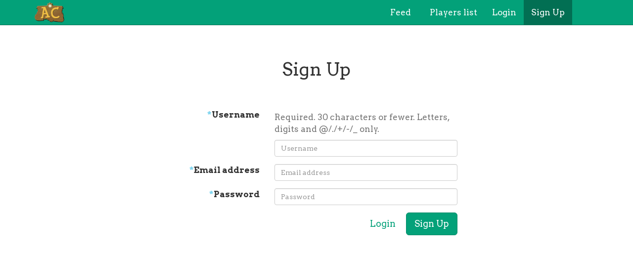

--- FILE ---
content_type: text/html; charset=utf-8
request_url: https://ac.db0.company/signup/?next=/reports/add/activity/?id=215&&next_title=Report
body_size: 4159
content:






<!DOCTYPE html>
<html lang="en" class="html-current-signup">
  <head>
    <meta charset="UTF-8">
    <title>Sign Up | AC - Animal Crossing: New Horizons</title>

    <link rel="shortcut icon" type="image/x-icon" href="//i-ac.db0.company/static/favicon.ico" />
    <link rel="apple-touch-icon" sizes="180x180" href="//i-ac.db0.company/static/apple-touch-icon.png">
    <link rel="icon" type="image/png" sizes="32x32" href="//i-ac.db0.company/static/favicon-32x32.png">
    <link rel="icon" type="image/png" sizes="16x16" href="//i-ac.db0.company/static/favicon-16x16.png">
    <link rel="mask-icon" href="//i-ac.db0.company/static/safari-pinned-tab.svg" color="#03A179">
    <meta name="msapplication-TileColor" content="#03A179">
    <meta name="theme-color" content="#03A179">

    <link rel="stylesheet" href="//i-ac.db0.company/static/bower/bootstrap/dist/css/bootstrap.min.css">
    
    <link rel="stylesheet" href="//i-ac.db0.company/static/css/style.css?0.2">
    
    

    <meta property="og:image" content="https://i-ac.db0.company/static/img/ac.png?0.2"/>
    <meta name="viewport" content="width=device-width,initial-scale=1.0">
    <meta name="description" content="Make friends on Animal Crossing: New Horizons!">
    <meta name="keywords" content="Animal Crossing: New Horizons, AC, Android game, iPhone game, rhythm game, cards, card, tracker, share collection,AnimalCrossing,ACNH">
    <meta name="twitter:card" content="AC - Make friends on Animal Crossing: New Horizons!">
    <meta name="twitter:image" content="https://i-ac.db0.company/static/img/ac.png?0.2">
    <meta name="twitter:creator" content="@db0company">
    <!--[if lt IE 9]>
        <script src="http://html5shim.googlecode.com/svn/trunk/html5.js">
        </script>
        <![endif]-->
    
    
    <script src='https://www.google.com/recaptcha/api.js?render=6LeMXWsqAAAAADjCswSkkNOU_PitMQt1_qeL89oH'></script>

    <script>
    grecaptcha.ready(function() {
        grecaptcha.execute('6LeMXWsqAAAAADjCswSkkNOU_PitMQt1_qeL89oH', {action: 'signup'}).then(function(token) {
    document.querySelectorAll('input.django-recaptcha-hidden-field').forEach(function (value) {
        value.value = token;
    });
    return token;
})
    });
</script>
    
  </head>
  <body class="current-signup">
    
    <nav class="navbar navbar-main navbar-fixed-top">
      <div class="container">
        <div class="navbar-header">
          <button type="button" class="navbar-toggle collapsed" data-toggle="collapse" data-target=".navbar-collapse">
            <span class="sr-only">Toggle navigation</span>
            <span class="icon-bar"></span>
            <span class="icon-bar"></span>
            <span class="icon-bar"></span>
          </button>
          <a class="navbar-brand" href="/">
            <img src="//i-ac.db0.company/static/img/ac_mini_logo.png?0.2" class="logo hidden-xs hidden-sm"><span class="visible-xs visible-sm site-name">AC</span>
          </a>
        </div>
        
        <div class="collapse navbar-collapse collapse">
          <ul class="nav navbar-nav navbar-right">
            
            
            
            
            <li class="" data-link-name="activity_list">
              <a href="/activities/">
                
                <i class="flaticon-comments"></i>
                
                <span class="hidden-sm"> &nbsp; 
                    Feed
                  </span>
              </a>
              
            </li>
            
            
            
            
            
            <li class="" data-link-name="user_list">
              <a href="/users/">
                
                <i class="flaticon-users"></i>
                
                <span class="hidden-sm"> &nbsp; 
                    Players list
                  </span>
              </a>
              
            </li>
            
            
            
            
            
            <li class="" data-link-name="login">
              <a href="/login/">
                
                <span>
                    Login
                  </span>
              </a>
              
            </li>
            
            
            
            
            
            <li class="active" data-link-name="signup">
              <a href="/signup/">
                
                <span>
                    Sign Up
                  </span>
              </a>
              
            </li>
            
            
            
            
            
            
            
            
            
            
            
            
            
            <li class=" dropdown" data-link-name="you">
              <a href="/you/" class="dropdown-toggle" data-toggle="dropdown" id="navBarIDDropDownyou">
                
                <i class="flaticon-settings"></i>
                
                <span class="hidden-sm"> &nbsp; 
                    
                  </span>
              </a>
              
              <ul class="dropdown-menu" role="menu">
                
                
                
                <li class="" data-link-name="villager_list">
                  <a href="/villagers/">
                    
                    <i class="flaticon-chibi"></i>
                    
                    Villagers list (quick add)
                  </a>
                </li>
                
                
                
                
              </ul>
              
            </li>
            
            
            
            
            
            <li class=" dropdown" data-link-name="more">
              <a href="/more/" class="dropdown-toggle" data-toggle="dropdown" id="navBarIDDropDownmore">
                
                <i class="flaticon-more"></i>
                
                <span class="hidden-sm"> &nbsp; 
                    
                  </span>
              </a>
              
              <ul class="dropdown-menu" role="menu">
                
                
                
                <li class="" data-link-name="about">
                  <a href="/about/">
                    
                    <i class="flaticon-about"></i>
                    
                    About AC
                  </a>
                </li>
                
                
                
                
                
                <li class="" data-link-name="about_game">
                  <a href="/about_game/">
                    
                    <i class="flaticon-about"></i>
                    
                    About Animal Crossing: New Horizons
                  </a>
                </li>
                
                
                
                
                
                <li class="" data-link-name="donate_list">
                  <a href="/donate/">
                    
                    <i class="flaticon-heart"></i>
                    
                    Donate
                  </a>
                </li>
                
                
                
                
                
                <li class="" data-link-name="help">
                  <a href="/help/">
                    
                    <i class="flaticon-help"></i>
                    
                    Help
                  </a>
                </li>
                
                
                
                
                
                <li class="" data-link-name="map">
                  <a href="/map/">
                    
                    <i class="flaticon-map"></i>
                    
                    Map
                  </a>
                </li>
                
                
                
                
                
                <li class="divider"></li>
                <li class="dropdown-header">Check out our other websites</li>
                <li class="dropdown-header">
                  
                  <a href="https://idol.st/" target="_blank" class="other-site">
	                <img src="//i-ac.db0.company/static/img/other_sites/idolstory.png?0.2"
                         alt="Idol Story" title="<strong>Idol Story</strong><br>Love Live! SIF All Stars"
                         data-toggle="tooltip" data-trigger="hover" data-html="true" />
                  </a>
                  
                  <a href="https://bandori.party/" target="_blank" class="other-site">
	                <img src="//i-ac.db0.company/static/img/other_sites/bang.png?0.2"
                         alt="Bandori Party" title="<strong>Bandori Party</strong><br>BanG Dream! Girls Band Party"
                         data-toggle="tooltip" data-trigger="hover" data-html="true" />
                  </a>
                  
                  <a href="https://starlight.academy/" target="_blank" class="other-site">
	                <img src="//i-ac.db0.company/static/img/other_sites/starlight.png?0.2"
                         alt="Starlight Academy" title="<strong>Starlight Academy</strong><br>Revue Starlight"
                         data-toggle="tooltip" data-trigger="hover" data-html="true" />
                  </a>
                  
                  <a href="https://cinderella.pro/" target="_blank" class="other-site">
	                <img src="//i-ac.db0.company/static/img/other_sites/cpro.png?0.2"
                         alt="Cinderella Producers" title="<strong>Cinderella Producers</strong><br>THE iDOLM@STER Cinderella Girls: Starlight Stage"
                         data-toggle="tooltip" data-trigger="hover" data-html="true" />
                  </a>
                  
                  <a href="https://schoolido.lu/" target="_blank" class="other-site">
	                <img src="//i-ac.db0.company/static/img/other_sites/schoolidolu.png?0.2"
                         alt="School Idol Tomodachi" title="<strong>School Idol Tomodachi</strong><br>LoveLive! School Idol Festival"
                         data-toggle="tooltip" data-trigger="hover" data-html="true" />
                  </a>
                  
                  <a href="https://maji.love/" target="_blank" class="other-site">
	                <img src="//i-ac.db0.company/static/img/other_sites/majilove.png?0.2"
                         alt="Maji Love" title="<strong>Maji Love</strong><br>Utano☆Princesama Shining Live"
                         data-toggle="tooltip" data-trigger="hover" data-html="true" />
                  </a>
                  
                  <a href="https://stardust.run/" target="_blank" class="other-site">
	                <img src="//i-ac.db0.company/static/img/other_sites/stardustrun.png?0.2"
                         alt="Stardust Run" title="<strong>Stardust Run</strong><br>Pokémon Go"
                         data-toggle="tooltip" data-trigger="hover" data-html="true" />
                  </a>
                  
                  <a href="http://frgl.db0.company/" target="_blank" class="other-site">
	                <img src="//i-ac.db0.company/static/img/other_sites/frgl.png?0.2"
                         alt="fr.gl" title="<strong>fr.gl</strong><br>Glee Forever"
                         data-toggle="tooltip" data-trigger="hover" data-html="true" />
                  </a>
                  
                </li>
                
                <li class="divider"></li>
                <li class="dropdown-header">Language</li>
                <li>
                  <form action="/i18n/setlang/" method="post" style="padding: 3px 20px;">
                    <input type='hidden' name='csrfmiddlewaretoken' value='nGBWYvMPprqiXARsNK2ebcEDxDuo3Vy3' />
                    <input name="next" type="hidden" value="/signup/?next=/reports/add/activity/?id=215&amp;&amp;next_title=Report&amp;" />
                    <select name="language" id="switchLanguage">
                      
                      <option value="en" selected>English</option>
                      
                    </select>
                  </form>
                  <a href="/help/Translators%20guide" class="fontx0-8 text-muted" target="_blank">Help us translate the site</a>
                </li>
                
              </ul>
              
            </li>
            
            
          </ul>
        </div>
        
      </div>
    </nav>
    

    <main>
      

<div class="container container-for-generic-form">
  
  
  
  
<h1 class="page-title  page-title-signup " id="form">
  <span class="text-muted page-title-prefixes">
    
  </span>
  <div class="padding50 text-center">
    
    Sign Up
    
    </div>
</h1>

  <form method="POST" class="container_form generic-form" action="" data-form-name="form">
    
    
    <input type='hidden' name='csrfmiddlewaretoken' value='nGBWYvMPprqiXARsNK2ebcEDxDuo3Vy3' />
    

  


  
  


<div class="row form-group  ">
  
  <label for="id_username" class="col-sm-4 control-label" style="text-align: right;">
    <span class="text-secondary">*</span>Username
  </label>
  
  <div class="col-sm-8">
    
    
    <span class="help-block">Required. 30 characters or fewer. Letters, digits and @/./+/-/_ only.</span>
    
    
    
    <input class="form-control " id="id_username" maxlength="30" name="username" placeholder="Username" type="text" />
    
    
    
  </div>
</div>


  
  


<div class="row form-group  ">
  
  <label for="id_email" class="col-sm-4 control-label" style="text-align: right;">
    <span class="text-secondary">*</span>Email address
  </label>
  
  <div class="col-sm-8">
    
    
    
    
    <input class="form-control " id="id_email" maxlength="75" name="email" placeholder="Email address" type="email" />
    
    
    
  </div>
</div>


  
  


<div class="row form-group  ">
  
  <label for="id_password" class="col-sm-4 control-label" style="text-align: right;">
    <span class="text-secondary">*</span>Password
  </label>
  
  <div class="col-sm-8">
    
    
    
    
    <input class="form-control " id="id_password" name="password" placeholder="Password" type="password" />
    
    
    
  </div>
</div>


  
  


<div class="row form-group  ">
  
  <label for="id_birthdate" class="col-sm-4 control-label" style="text-align: right;">
    Birthdate
  </label>
  
  <div class="col-sm-8">
    
    
    <span class="help-block">yyyy-mm-dd</span>
    
    
    
    <input class="form-control calendar-widget" data-role="data" id="id_birthdate" name="birthdate" placeholder="Birthdate" type="date" />
    
    
    
  </div>
</div>


  
  


<div class="row form-group  ">
  
  <div class="col-sm-4"></div>
  
  <div class="col-sm-8">
    
    
    
    <label><input checked="checked" id="id_show_birthdate_year" name="show_birthdate_year" type="checkbox" /> Display your birthdate year</label>
    
    
  </div>
</div>


  
  
  

    <input type="hidden" name="form" value="true">
    
    
    <div class="pull-right">
      
      <a href="/login/?next_title=Report&next=/reports/add/activity/?id=215" class="btn btn-lg btn-link">Login</a>
      <button type="submit" name="form" class="btn btn-main btn-lg generic-form-submit-button" data-form-loader="true">Sign Up</button>
    </div>
  </form>
<br><br>
  


</div>


    </main>

    
    <!-- Modal -->
    <div class="modal fade" id="modal">
      <div class="modal-dialog">
        <div class="modal-content">
        </div>
      </div>
    </div>

    <!-- CuteForm Modal -->
    <div class="modal fade" id="cuteform-modal">
      <div class="modal-dialog modal-lg text-center">
        <div class="modal-content">
          <div class="modal-header">
            <button type="button" class="close" data-dismiss="modal" aria-label="Close"><span aria-hidden="true">&times;</span></button>
            <h4 class="modal-title text-left"></h4>
          </div>
          <div class="modal-body"></div>
        </div>
      </div>
    </div>

    <!-- Ajax Modal -->
    <div class="modal fade" id="ajaxModal">
      <div class="modal-dialog modal-lg">
        <div class="modal-content">
          <div class="modal-header">
            <button type="button" class="close" data-dismiss="modal" aria-label="Close"><span aria-hidden="true">&times;</span></button>
            <h1 class="modal-title"></h1>
          </div>
          <div class="modal-body"></div>
          <div class="modal-footer">
            <button type="button" class="btn" data-dismiss="modal">Go</button>
          </div>
        </div>
      </div>
    </div>

    <!-- Free Modal -->
    <div class="modal fade" id="freeModal">
      <div class="modal-dialog modal-lg">
        <div class="modal-content">
          <div class="modal-header">
            <button type="button" class="close" data-dismiss="modal" aria-label="Close"><span aria-hidden="true">&times;</span></button>
            <h4 class="modal-title"></h4>
          </div>
          <div class="modal-body"></div>
          <div class="modal-footer">
            <button type="button" class="btn" data-dismiss="modal">Go</button>
          </div>
        </div>
      </div>
    </div>

    <!-- Confirm Modal -->
    <div class="modal fade" id="confirmModal">
      <div class="modal-dialog modal-lg">
        <div class="modal-content">
          <div class="modal-header">
            <button type="button" class="close" data-dismiss="modal" aria-label="Close"><span aria-hidden="true">&times;</span></button>
            <h4 class="modal-title"></h4>
          </div>
          <div class="modal-body"></div>
          <div class="modal-footer">
            <button type="button" class="btn" data-dismiss="modal">Go</button>
          </div>
        </div>
      </div>
    </div>

    
    

    
    <script>
      var disqus_config = function () {
      this.language = "en";
      };
      var disqus_shortname = 'ac-db0';
    </script>
    
    <script>
      var static_url = '//i-ac.db0.company/static/';
      var empty_image = '//i-ac.db0.company/static/img/empty.png';
      var max_activity_height = 1200;
      var is_authenticated = false;
      var translated_terms = {"Local time": "Local time", "Loading": "Loading", "Confirm": "Confirm", "seconds": "seconds", "Less": "Less", "days": "days", "hours": "hours", "You can't cancel this action afterwards.": "You can't cancel this action afterwards.", "Unarchived": "Unarchived", "Archived": "Archived", "End of new messages": "End of new messages", "No result.": "No result.", "Cancel": "Cancel", "minutes": "minutes", "Copied": "Copied", "More": "More"};
      var staff_buttons_hidden = true;
      var debug = false;
      var site_name = 'AC';
    </script>

    <script src="//i-ac.db0.company/static/bower/jquery/jquery.min.js"></script>
    <script src="//i-ac.db0.company/static/js/jquery.form.min.js"></script>
    <script src="//i-ac.db0.company/static/bower/bootstrap/dist/js/bootstrap.min.js"></script>
    <script src="//i-ac.db0.company/static/bower/jquery-easing/jquery.easing.min.js"></script>
    <script src="//i-ac.db0.company/static/bower/Autolinker.js/dist/Autolinker.min.js"></script>
    <script src="//i-ac.db0.company/static/bower/CuteForm/cuteform.js?3"></script>
    
    <script>
      
      cuteform($('#switchLanguage'), {"images": {"en": "//i-ac.db0.company/static/img/language/en.png?0.2"}});
      
    </script>
    
    
    
    <script src="//i-ac.db0.company/static/js/magi_main.js?0.2"></script>
    <script src="//i-ac.db0.company/static/js/main.js?0.2"></script>
    
    <script src="//i-ac.db0.company/static/js/signup.js?0.2"></script>
    
    
    <script>
      
      
      
      
      
      
    </script>
    

    
    <script>
      (function(i,s,o,g,r,a,m){i['GoogleAnalyticsObject']=r;i[r]=i[r]||function(){
      (i[r].q=i[r].q||[]).push(arguments)},i[r].l=1*new Date();a=s.createElement(o),
      m=s.getElementsByTagName(o)[0];a.async=1;a.src=g;m.parentNode.insertBefore(a,m)
      })(window,document,'script','//www.google-analytics.com/analytics.js','ga');

      ga('create', 'UA-96550529-2', 'auto');
      ga('send', 'pageview');
    </script>
    
    <!-- Temporarily disabled due to jQuery bug <script id="dsq-count-scr" src="//ac-db0.disqus.com/count.js" async></script> -->
    
  <script defer src="https://static.cloudflareinsights.com/beacon.min.js/vcd15cbe7772f49c399c6a5babf22c1241717689176015" integrity="sha512-ZpsOmlRQV6y907TI0dKBHq9Md29nnaEIPlkf84rnaERnq6zvWvPUqr2ft8M1aS28oN72PdrCzSjY4U6VaAw1EQ==" data-cf-beacon='{"version":"2024.11.0","token":"a29545d87e7f4cb5890275e1ff623ec1","r":1,"server_timing":{"name":{"cfCacheStatus":true,"cfEdge":true,"cfExtPri":true,"cfL4":true,"cfOrigin":true,"cfSpeedBrain":true},"location_startswith":null}}' crossorigin="anonymous"></script>
</body>
</html>


--- FILE ---
content_type: text/css
request_url: https://i-ac.db0.company/static/css/style.css?0.2
body_size: 22516
content:
@import "../css/flaticon.css?3";
@import url('https://fonts.googleapis.com/css?family=Arvo:400,400i,700,700i&display=swap');
[class^="flaticon-"]:before,
[class*=" flaticon-"]:before,
[class^="flaticon-"]:after,
[class*=" flaticon-"]:after {
  margin-left: 0;
  font-size: inherit;
}
.grecaptcha-badge {
  visibility: hidden;
}
.popover {
  font-family: inherit;
  width: 300px;
  max-width: 100%;
}
.popover .flaticon-loading {
  display: block;
  text-align: center;
  font-size: 30px;
}
.popover .top-item,
.popover .top-item + br {
  display: none;
}
.popover .about-table td,
.popover .about-table th {
  padding: 4px;
}
.popover .about-table tr:first-child td,
.popover .about-table tr:first-child th {
  border-top: 0;
}
.popover .about-table td:first-child {
  width: auto;
}
.popover .about-table td:first-child [class^="flaticon-"] {
  line-height: 21px;
  font-size: 21px;
}
.popover .about-table td:first-child img {
  height: 21px;
}
.popover .about-table .btn {
  padding: 5px 10px;
  font-size: 12px;
  line-height: 1.5;
  border-radius: 3px;
}
.popover .about-table .btn img {
  height: 12px;
}
.popover .about-table .long-text-title {
  padding: 0;
}
.navbar-main img.logo {
  max-height: 40px;
  margin: -10px 0;
}
.navbar-nav .open .dropdown-menu > li > a.other-site {
  display: inline-block;
  padding: 3px;
  margin: 0;
}
.navbar-nav .open .dropdown-menu > li > a.other-site img {
  width: 40px;
  border-radius: 15%;
}
#navBarIDDropDownmore + .dropdown-menu .dropdown-header {
  white-space: normal;
}
.navbar .dropdown-menu > li > a img[src*="/static/img/links/"],
body.sitemap a.list-group-item img[src*="/static/img/links/"] {
  display: inline-block;
  box-sizing: content-box;
  padding: 3px;
  margin: -3px 0 -3px -4px;
  background: #333;
  border-radius: 5px;
}
.navbar .dropdown-menu {
  font-size: inherit;
  height: auto;
  max-height: 80vh;
  overflow-x: hidden;
}
.navbar .dropdown-menu > li > a {
  line-height: 2em;
}
.navbar .dropdown-menu .dropdown-header.large {
  padding-right: 80px;
  font-size: 1.1em;
  font-weight: bold;
  background: #eee;
}
.navbar .dropdown-menu .dropdown-header.large:first-child {
  margin-top: 5px;
}
.navbar .dropdown-menu .dropdown-header.large img,
.navbar .dropdown-menu .dropdown-header.large [class^="flaticon"] {
  text-align: center;
  font-size: 28px;
  width: 40px;
  height: 40px;
  margin: -8px 0;
  margin-right: -60px;
  float: right;
}
@media (min-width: 768px) {
  .navbar [data-link-name^="staff-header-"] {
    background: #eee;
    font-size: 1em;
    padding-right: 80px;
  }
  .navbar [data-link-name^="staff-header-"] img {
    width: 40px;
    height: 40px;
    margin: -8px 0;
    margin-right: -60px;
    float: right;
  }
}
@media (max-width: 768px) {
  .dropdown-header {
    color: rgba(255, 255, 255, 0.6);
  }
}
.col-xs-special-5,
.col-sm-special-5,
.col-md-special-5,
.col-lg-special-5,
.col-xs-special-7,
.col-sm-special-7,
.col-md-special-7,
.col-lg-special-7,
.col-xs-special-9,
.col-sm-special-9,
.col-md-special-9,
.col-lg-special-9 {
  position: relative;
  min-height: 1px;
  padding-right: 15px;
  padding-left: 15px;
}
.col-xs-special-9 {
  float: left;
  width: 11.11%;
}
.col-xs-special-7 {
  float: left;
  width: 14.2%;
}
.col-xs-special-5 {
  float: left;
  width: 20%;
}
@media (max-width: 768px) {
  .col-xs-special-5,
  .col-xs-special-7,
  .col-xs-special-9 {
    padding-right: 5px;
    padding-left: 5px;
  }
}
@media (min-width: 768px) {
  .col-sm-special-5 {
    float: left;
    width: 20%;
  }
  .col-sm-special-7 {
    float: left;
    width: 14.2%;
  }
  .col-sm-special-9 {
    float: left;
    width: 11.11%;
  }
}
@media (min-width: 992px) {
  .col-md-special-5 {
    float: left;
    width: 20%;
  }
  .col-md-special-7 {
    float: left;
    width: 14.2%;
  }
  .col-md-special-9 {
    float: left;
    width: 11.11%;
  }
}
@media (min-width: 1200px) {
  .col-lg-special-5 {
    float: left;
    width: 20%;
  }
  .col-lg-special-7 {
    float: left;
    width: 14.2%;
  }
  .col-lg-special-9 {
    float: left;
    width: 11.11%;
  }
}
@media (max-width: 768px) {
  .col-xs-2 [data-item] {
    padding-left: 1px;
    padding-right: 1px;
  }
}
.page-content-inner,
.collection-page-wrapper {
  margin: 0 15px;
}
.page-content-inner.as-container,
.collection-page-wrapper.as-container {
  max-width: 1170px;
  margin: auto;
  padding: 1px 10px;
}
.page-content-inner.as-small-container,
.collection-page-wrapper.as-small-container {
  max-width: 800px;
  margin: auto;
  padding: 1px 10px;
}
.table-padded > tbody > tr > td,
.table-padded > tbody > tr > th,
.table-padded > tfoot > tr > td,
.table-padded > tfoot > tr > th,
.table-padded > thead > tr > td,
.table-padded > thead > tr > th {
  padding: 20px;
}
.table-rounded > tbody > tr:first-child td,
.table-rounded > tfoot > tr:first-child td,
.table-rounded > tfoot > tr:first-child td,
.table-rounded > thead > tr:first-child td,
.table-rounded > thead > tr:first-child td {
  border-top: 0;
}
.table-rounded > tbody > tr:first-child td:first-child,
.table-rounded > tfoot > tr:first-child td:first-child,
.table-rounded > tfoot > tr:first-child td:first-child,
.table-rounded > thead > tr:first-child td:first-child,
.table-rounded > thead > tr:first-child td:first-child {
  border-top-left-radius: 10px;
}
.table-rounded > tbody > tr:first-child td:last-child,
.table-rounded > tfoot > tr:first-child td:last-child,
.table-rounded > tfoot > tr:first-child td:last-child,
.table-rounded > thead > tr:first-child td:last-child,
.table-rounded > thead > tr:first-child td:last-child {
  border-top-right-radius: 10px;
}
.table-rounded > tbody > tr:last-child td:first-child,
.table-rounded > tfoot > tr:last-child td:first-child,
.table-rounded > tfoot > tr:last-child td:first-child,
.table-rounded > thead > tr:last-child td:first-child,
.table-rounded > thead > tr:last-child td:first-child {
  border-bottom-left-radius: 10px;
}
.table-rounded > tbody > tr:last-child td:last-child,
.table-rounded > tfoot > tr:last-child td:last-child,
.table-rounded > tfoot > tr:last-child td:last-child,
.table-rounded > thead > tr:last-child td:last-child,
.table-rounded > thead > tr:last-child td:last-child {
  border-bottom-right-radius: 10px;
}
.youtube-embed-container {
  position: relative;
  padding-bottom: 56.25%;
  height: 0;
  overflow: hidden;
  max-width: 100%;
}
.youtube-embed-container iframe,
.youtube-embed-container object,
.youtube-embed-container embed {
  position: absolute;
  top: 0;
  left: 0;
  width: 100%;
  height: 100%;
}
.about-table td:first-child > [class^="flaticon-"],
.collection-table td:first-child > [class^="flaticon-"] {
  font-size: 2em;
}
.about-table img,
.collection-table img {
  max-height: 200px;
  max-width: 100%;
}
.about-table td:first-child,
.collection-table td:first-child,
.about-table.collection-table td,
.collection-table.collection-table td {
  width: 60px;
}
.about-table td:first-child img,
.collection-table td:first-child img,
.about-table.collection-table td img,
.collection-table.collection-table td img {
  max-width: 100%;
}
.about-table td:first-child,
.collection-table td:first-child {
  text-align: center;
}
.about-table td:last-child .flaticon-delete,
.collection-table td:last-child .flaticon-delete,
.about-table.collection-table td .flaticon-delete,
.collection-table.collection-table td .flaticon-delete {
  color: #d9534f;
}
.about-table td:last-child .flaticon-checked,
.collection-table td:last-child .flaticon-checked,
.about-table.collection-table td .flaticon-checked,
.collection-table.collection-table td .flaticon-checked {
  color: #5cb85c;
}
.about-table .color-viewer,
.collection-table .color-viewer {
  border-radius: 50%;
  width: 30px;
  height: 30px;
  margin-left: 10px;
  display: inline-block;
  vertical-align: middle;
}
.about-table .long-text-title,
.collection-table .long-text-title {
  display: block;
  padding: 8px 0 16px 0;
  font-weight: bold;
}
.about-table td:last-child .long-text-title,
.collection-table td:last-child .long-text-title,
.about-table td:last-child .long-text-value,
.collection-table td:last-child .long-text-value {
  text-align: left;
}
.about-table td:last-child .long-text-title ul,
.collection-table td:last-child .long-text-title ul,
.about-table td:last-child .long-text-value ul,
.collection-table td:last-child .long-text-value ul {
  list-style-type: disc;
  padding: 8px;
}
.about-table .text-muted,
.collection-table .text-muted {
  color: #ccc;
  font-size: 0.8em;
}
.about-table > tbody > tr > td,
.collection-table > tbody > tr > td,
.about-table > tbody > tr > th,
.collection-table > tbody > tr > th,
.about-table .table > tfoot > tr > td,
.collection-table .table > tfoot > tr > td,
.about-table .table > tfoot > tr > th,
.collection-table .table > tfoot > tr > th,
.about-table .table > thead > tr > td,
.collection-table .table > thead > tr > td,
.about-table .table > thead > tr > th,
.collection-table .table > thead > tr > th {
  vertical-align: middle;
}
.about-table td:last-child,
.collection-table td:last-child {
  text-align: right;
}
.about-table td:last-child ul,
.collection-table td:last-child ul,
.about-table.collection-table ul,
.collection-table.collection-table ul {
  list-style-type: none;
  padding: 0;
  margin: 0;
}
.about-table .itunes [href="#play"],
.collection-table .itunes [href="#play"],
.about-table .itunes .itunes-details,
.collection-table .itunes .itunes-details {
  display: inline-block;
  vertical-align: middle;
}
.about-table .itunes [href="#play"],
.collection-table .itunes [href="#play"] {
  font-size: 2em;
  padding-left: 20px;
}
.about-table .itunes [href="#play"]:hover,
.collection-table .itunes [href="#play"]:hover,
.about-table .itunes [href="#play"]:focus,
.collection-table .itunes [href="#play"]:focus {
  text-decoration: none;
}
.about-table .table-headers-sections th,
.collection-table .table-headers-sections th {
  text-align: center;
  font-weight: bold;
}
.about-table th.table-section-header,
.collection-table th.table-section-header {
  text-align: center;
  font-weight: bold;
}
.about-table .text_with_link,
.collection-table .text_with_link {
  display: inline-block;
  vertical-align: middle;
}
.about-table .text_with_link_image,
.collection-table .text_with_link_image {
  padding-left: 10px;
  max-height: 80px;
  vertical-align: middle;
}
.about-table .long_text_field td,
.collection-table .long_text_field td,
.about-table .long_text_field th,
.collection-table .long_text_field th {
  vertical-align: top;
}
.about-table .long_text_field th,
.collection-table .long_text_field th {
  padding-top: 17px;
}
.about-table .long_text_field td:last-child,
.collection-table .long_text_field td:last-child {
  text-align: justify;
}
.about-table .long_text_field.spread_across td:last-child,
.collection-table .long_text_field.spread_across td:last-child {
  text-align: right;
}
.about-table .long_text_field.spread_across td:last-child .images,
.collection-table .long_text_field.spread_across td:last-child .images {
  font-size: 0;
}
.about-table .long_text_field.spread_across td:last-child img,
.collection-table .long_text_field.spread_across td:last-child img {
  min-width: 80px;
  max-width: 100%;
  padding: 5px;
  max-height: none;
}
.about-table.collection-table [data-field="buttons"],
.collection-table.collection-table [data-field="buttons"] {
  min-width: 80px;
}
.col-xs-1 .about-table,
.col-sm-1 .about-table,
.col-md-1 .about-table,
.col-lg-1 .about-table,
.col-xs-2 .about-table,
.col-sm-2 .about-table,
.col-md-2 .about-table,
.col-lg-2 .about-table,
.col-xs-2 .about-table,
.col-sm-2 .about-table,
.col-md-2 .about-table,
.col-lg-3 .about-table,
.col-xs-special-5 .about-table,
.col-sm-special-5 .about-table,
.col-md-special-5 .about-table,
.col-lg-special-5 .about-table,
.col-xs-special-7 .about-table,
.col-sm-special-7 .about-table,
.col-md-special-7 .about-table,
.col-lg-special-7 .about-table,
.col-xs-special-9 .about-table,
.col-sm-special-9 .about-table,
.col-md-special-9 .about-table,
.col-lg-special-9 .about-table,
.col-xs-1 .about-table tbody,
.col-sm-1 .about-table tbody,
.col-md-1 .about-table tbody,
.col-lg-1 .about-table tbody,
.col-xs-2 .about-table tbody,
.col-sm-2 .about-table tbody,
.col-md-2 .about-table tbody,
.col-lg-2 .about-table tbody,
.col-xs-2 .about-table tbody,
.col-sm-2 .about-table tbody,
.col-md-2 .about-table tbody,
.col-lg-3 .about-table tbody,
.col-xs-special-5 .about-table tbody,
.col-sm-special-5 .about-table tbody,
.col-md-special-5 .about-table tbody,
.col-lg-special-5 .about-table tbody,
.col-xs-special-7 .about-table tbody,
.col-sm-special-7 .about-table tbody,
.col-md-special-7 .about-table tbody,
.col-lg-special-7 .about-table tbody,
.col-xs-special-9 .about-table tbody,
.col-sm-special-9 .about-table tbody,
.col-md-special-9 .about-table tbody,
.col-lg-special-9 .about-table tbody,
.col-xs-1 .about-table tr,
.col-sm-1 .about-table tr,
.col-md-1 .about-table tr,
.col-lg-1 .about-table tr,
.col-xs-2 .about-table tr,
.col-sm-2 .about-table tr,
.col-md-2 .about-table tr,
.col-lg-2 .about-table tr,
.col-xs-2 .about-table tr,
.col-sm-2 .about-table tr,
.col-md-2 .about-table tr,
.col-lg-3 .about-table tr,
.col-xs-special-5 .about-table tr,
.col-sm-special-5 .about-table tr,
.col-md-special-5 .about-table tr,
.col-lg-special-5 .about-table tr,
.col-xs-special-7 .about-table tr,
.col-sm-special-7 .about-table tr,
.col-md-special-7 .about-table tr,
.col-lg-special-7 .about-table tr,
.col-xs-special-9 .about-table tr,
.col-sm-special-9 .about-table tr,
.col-md-special-9 .about-table tr,
.col-lg-special-9 .about-table tr,
.col-xs-1 .about-table td,
.col-sm-1 .about-table td,
.col-md-1 .about-table td,
.col-lg-1 .about-table td,
.col-xs-2 .about-table td,
.col-sm-2 .about-table td,
.col-md-2 .about-table td,
.col-lg-2 .about-table td,
.col-xs-2 .about-table td,
.col-sm-2 .about-table td,
.col-md-2 .about-table td,
.col-lg-3 .about-table td,
.col-xs-special-5 .about-table td,
.col-sm-special-5 .about-table td,
.col-md-special-5 .about-table td,
.col-lg-special-5 .about-table td,
.col-xs-special-7 .about-table td,
.col-sm-special-7 .about-table td,
.col-md-special-7 .about-table td,
.col-lg-special-7 .about-table td,
.col-xs-special-9 .about-table td,
.col-sm-special-9 .about-table td,
.col-md-special-9 .about-table td,
.col-lg-special-9 .about-table td,
.col-xs-1 .about-table th,
.col-sm-1 .about-table th,
.col-md-1 .about-table th,
.col-lg-1 .about-table th,
.col-xs-2 .about-table th,
.col-sm-2 .about-table th,
.col-md-2 .about-table th,
.col-lg-2 .about-table th,
.col-xs-2 .about-table th,
.col-sm-2 .about-table th,
.col-md-2 .about-table th,
.col-lg-3 .about-table th,
.col-xs-special-5 .about-table th,
.col-sm-special-5 .about-table th,
.col-md-special-5 .about-table th,
.col-lg-special-5 .about-table th,
.col-xs-special-7 .about-table th,
.col-sm-special-7 .about-table th,
.col-md-special-7 .about-table th,
.col-lg-special-7 .about-table th,
.col-xs-special-9 .about-table th,
.col-sm-special-9 .about-table th,
.col-md-special-9 .about-table th,
.col-lg-special-9 .about-table th {
  width: 100%;
  display: block;
  text-align: center;
}
.col-xs-1 .about-table td:first-child,
.col-sm-1 .about-table td:first-child,
.col-md-1 .about-table td:first-child,
.col-lg-1 .about-table td:first-child,
.col-xs-2 .about-table td:first-child,
.col-sm-2 .about-table td:first-child,
.col-md-2 .about-table td:first-child,
.col-lg-2 .about-table td:first-child,
.col-xs-2 .about-table td:first-child,
.col-sm-2 .about-table td:first-child,
.col-md-2 .about-table td:first-child,
.col-lg-3 .about-table td:first-child,
.col-xs-special-5 .about-table td:first-child,
.col-sm-special-5 .about-table td:first-child,
.col-md-special-5 .about-table td:first-child,
.col-lg-special-5 .about-table td:first-child,
.col-xs-special-7 .about-table td:first-child,
.col-sm-special-7 .about-table td:first-child,
.col-md-special-7 .about-table td:first-child,
.col-lg-special-7 .about-table td:first-child,
.col-xs-special-9 .about-table td:first-child,
.col-sm-special-9 .about-table td:first-child,
.col-md-special-9 .about-table td:first-child,
.col-lg-special-9 .about-table td:first-child {
  font-size: 12px;
  padding-bottom: 0;
}
.col-xs-1 .about-table th,
.col-sm-1 .about-table th,
.col-md-1 .about-table th,
.col-lg-1 .about-table th,
.col-xs-2 .about-table th,
.col-sm-2 .about-table th,
.col-md-2 .about-table th,
.col-lg-2 .about-table th,
.col-xs-2 .about-table th,
.col-sm-2 .about-table th,
.col-md-2 .about-table th,
.col-lg-3 .about-table th,
.col-xs-special-5 .about-table th,
.col-sm-special-5 .about-table th,
.col-md-special-5 .about-table th,
.col-lg-special-5 .about-table th,
.col-xs-special-7 .about-table th,
.col-sm-special-7 .about-table th,
.col-md-special-7 .about-table th,
.col-lg-special-7 .about-table th,
.col-xs-special-9 .about-table th,
.col-sm-special-9 .about-table th,
.col-md-special-9 .about-table th,
.col-lg-special-9 .about-table th {
  border-top: 0;
  padding-top: 0;
}
table.text-center th {
  text-align: center;
}
.image-with-links {
  display: inline-block;
  background-repeat: no-repeat;
  background-position: center center;
  background-size: cover;
  border-radius: 5px;
}
.image-with-links + .popover {
  text-align: center;
}
.image-with-links + .popover .list-group {
  display: block;
  border: 0px;
}
.image-with-links + .popover .list-group .list-group-item {
  border-right-width: 0;
  border-left-width: 0;
  border-radius: 0;
}
.image-with-links + .popover .list-group .list-group-item:first-child {
  border-top-width: 0;
}
.image-with-links + .popover .list-group:last-child .list-group-item:last-child {
  border-bottom-width: 0;
}
.cuteform-elt {
  display: inline-block;
  border-radius: 50%;
  cursor: pointer;
  box-sizing: content-box;
  border: solid 3px;
}
.cuteform-elt [class^="flaticon-"],
img.cuteform-elt,
div.cuteform-elt {
  margin: 0 3px;
}
div.cuteform-elt {
  padding: 4px;
}
img.cuteform-elt,
.cuteform-elt > img {
  width: 30px;
}
.cuteform-elt > img {
  margin: -4px;
}
.title-separator {
  display: block;
  text-align: center;
  overflow: hidden;
  white-space: nowrap;
  color: #ccc;
  padding: 20px 0;
  cursor: pointer;
}
.title-separator > span {
  position: relative;
  display: inline-block;
}
.title-separator > span .glyphicon {
  font-size: 0.6em;
}
.title-separator > span:before,
.title-separator > span:after {
  content: "";
  position: absolute;
  top: 50%;
  width: 9999px;
  height: 1px;
  background: #eaeaea;
}
.title-separator > span:before {
  right: 100%;
}
.title-separator > span:after {
  left: 100%;
}
.title-separator > span:not(:empty):before {
  margin-right: 15px;
}
.title-separator > span:not(:empty):after {
  margin-left: 15px;
}
.get_started .row {
  display: flex;
}
.get_started .col-md-6 {
  display: flex;
  align-items: center;
  justify-content: center;
}
.get_started .col-md-6 .get-started-video {
  width: 100%;
}
.get_started .get-started {
  padding-right: 10%;
}
.get_started .get-started li {
  padding: 5px;
}
a.text-muted:hover,
a.text-muted:focus {
  color: #777;
}
.page-title-small {
  font-size: 24px;
}
.page-title .separator {
  padding: 0 10px;
}
.page-title-prefixes {
  font-size: 24px;
}
.page-title-prefixes,
.page-title-prefixes a,
.page-title-prefixes a:focus,
.page-title-prefixes a:hover {
  color: #aaa;
}
#ajaxModal .modal-header h1,
#ajaxModal .modal-header h1 .page-title-prefixes {
  font-size: 18px;
}
#ajaxModal .modal-header h1 .padding50.text-center {
  padding: 0;
  padding-top: 10px;
  font-size: 24px;
  font-weight: bold;
}
.collection-table tr[data-item="staffconfiguration"] td:first-child,
.collection-table tr[data-item="staffconfiguration"] td {
  text-align: left;
  vertical-align: top;
}
.collection-table tr[data-item="staffconfiguration"] [data-field="value"] img {
  width: 100%;
  max-width: none;
}
[data-cuteform-text="---------"],
.empty-image {
  background: white;
  border-radius: 50%;
}
[data-cuteform-text="---------"].empty-image.cuteform-selected,
.empty-image.empty-image.cuteform-selected {
  width: 24px;
}
[data-cuteform-text="---------"],
[data-cuteform-val="1"]:first-of-type {
  font-size: 13px;
}
#cuteform-modal img.cuteform-elt {
  width: auto;
  height: 100px;
}
.cuteform br {
  display: none;
}
.cuteform-modal-button {
  width: 100%;
  text-align: left;
  background: white;
  border: 1px solid #ccc;
  padding: 6px 12px;
  border-radius: 4px;
  box-shadow: inset 0 1px 1px rgba(0, 0, 0, 0.075);
}
.cuteform-modal-button .cuteform-modal-text:after {
  content: "▼";
  font-size: 0.7em;
  float: right;
}
#cf_alert_div {
  margin-top: 51px!important;
  margin-bottom: -51px !important;
}
.text-white {
  color: white;
}
.text-gold {
  color: #c98910;
}
.text-silver {
  color: #a8a8a8;
}
.text-bronze {
  color: #965a38;
}
.inline-block {
  display: inline-block;
}
.img-responsive {
  margin: auto;
}
.btn {
  transition: color 0.2s ease, background 0.2s ease;
}
.btn-with-images {
  margin: 4px 0;
  line-height: 24px;
}
.btn-with-images img {
  width: 24px;
  height: 24px;
}
.btn-with-images [class^="flaticon-"] {
  font-size: 18px;
  width: 24px;
}
.btn-xl {
  padding: 20px 32px;
  font-size: 30px;
  line-height: 1.5;
  border-radius: 20px;
}
.btn-lines {
  white-space: normal !important;
  word-wrap: break-word;
  word-break: normal;
}
.btn-circle {
  width: 30px;
  height: 30px;
  line-height: 18px;
  text-align: center;
  padding: 6px 0;
  font-size: 12px;
  border-radius: 15px;
}
.btn-circle img {
  height: 18px;
}
.btn-circle.btn-lg {
  width: 50px;
  height: 50px;
  line-height: 30px;
  padding: 10px 2px;
  font-size: 22px;
  border-radius: 25px;
}
.btn-circle.btn-lg img {
  margin: -20px;
  height: 30px;
}
.btn-circle.btn-xl {
  width: 70px;
  height: 70px;
  line-height: 50px;
  padding: 10px 2px;
  font-size: 30px;
  border-radius: 35px;
}
.btn-circle.btn-xl img {
  margin: 0 -60px;
  height: 50px;
}
.faded {
  opacity: 0.8;
}
.padding10 {
  padding: 5px;
}
.padding15 {
  padding: 5px;
}
.padding20 {
  padding: 5px;
}
.padding30 {
  padding: 10px;
}
.padding50 {
  padding: 20px;
}
.padding100 {
  padding: 50px;
}
@media (min-width: 768px) {
  .padding10 {
    padding: 10px;
  }
  .padding15 {
    padding: 15px;
  }
  .padding20 {
    padding: 20px;
  }
  .padding30 {
    padding: 30px;
  }
  .padding50 {
    padding: 50px;
  }
  .padding100 {
    padding: 100px;
  }
}
.padding-novertical {
  padding-top: 0;
  padding-bottom: 0;
}
.margin-novertical {
  margin-top: 0;
  margin-bottom: 0;
}
.padding-nohorizontal {
  padding-left: 0;
  padding-right: 0;
}
.margin-nohorizontal {
  margin-left: 0;
  margin-right: 0;
}
.jumbotron p {
  font-size: inherit;
}
.jumbotron img,
.well img,
.alert img {
  max-width: 100%;
}
.jumbotron .popover,
.well .popover,
.alert .popover {
  color: #666;
}
#profile.jumbotron {
  margin-bottom: 0;
  border-bottom-right-radius: 0;
  border-bottom-left-radius: 0;
}
#profile.jumbotron.with-background {
  background-size: cover;
  background-position: center center;
}
#profile.jumbotron.with-background:before {
  content: '';
  position: absolute;
  border-top-right-radius: 6px;
  border-top-left-radius: 6px;
  top: 0;
  right: 0;
  bottom: 0;
  left: 0;
  opacity: 0.5;
}
#profile {
  position: relative;
}
#profile .follows-you {
  text-transform: uppercase;
  opacity: 0.8;
  font-size: 0.8em;
  padding-right: 10px;
}
.below-item-buttons {
  margin: 10px 0;
}
.default-index {
  text-align: center;
}
.default-index header {
  padding: 0px 0 40px 0;
}
.default-index header a[href="/donate/"] {
  margin-left: 20px;
}
.default-index #carousel-latest-news .item,
.default-index #carousel-latest-news .item > img,
.default-index .carousel-control {
  border-radius: 20px;
}
.default-index #carousel-latest-news .carousel-caption {
  position: absolute;
  top: 0;
  display: -webkit-box;
  display: -moz-box;
  display: -ms-flexbox;
  display: -webkit-flex;
  display: flex;
  -webkit-box-align: center;
  -moz-box-align: center;
  -ms-flex-align: center;
  -webkit-align-items: center;
  align-items: center;
  height: 100%;
}
.default-index #carousel-latest-news .carousel-caption h2 {
  width: 100%;
}
.default-index #carousel-latest-news {
  margin-bottom: 50px;
}
.default-index .progress {
  margin: auto;
  max-width: 400px;
  background-color: rgba(255, 255, 255, 0.2);
  box-shadow: none;
}
#carousel-latest-news {
  margin: auto;
  width: 100%;
  max-width: 800px;
}
#carousel-latest-news .item.birthday {
  background-size: 150%;
  background-position-y: 30%;
  background-position-x: 20%;
  text-align: right;
}
#carousel-latest-news .item.birthday .carousel-caption {
  right: 40%;
  left: 10%;
}
#carousel-latest-news .item.birthday .carousel-caption h2 {
  text-shadow: 0px 2px 30px black;
}
body.homepage #page-content-wrapper,
body.current-homepage_arts #page-content-wrapper {
  padding: 0;
}
body.homepage #togglebutton,
body.current-homepage_arts #togglebutton {
  display: none;
}
body.homepage .activities-container,
body.current-homepage_arts .activities-container,
body.homepage .top_buttons,
body.current-homepage_arts .top_buttons,
body.homepage .total-search-results,
body.current-homepage_arts .total-search-results {
  background: white;
}
body.homepage .activities-container,
body.current-homepage_arts .activities-container {
  border-bottom-right-radius: 10px;
  border-bottom-left-radius: 10px;
}
body.homepage .btn-add-activity,
body.current-homepage_arts .btn-add-activity {
  margin-bottom: 20px;
}
body.homepage .btn-add-activity h3,
body.current-homepage_arts .btn-add-activity h3 {
  display: inline-block;
  margin: 0;
  padding-right: 30px;
}
body.homepage .btn-add-activity small,
body.current-homepage_arts .btn-add-activity small {
  font-style: italic;
  font-size: 0.7em;
}
body.homepage .index-not-authenticated + .top_buttons,
body.current-homepage_arts .index-not-authenticated + .top_buttons {
  display: none;
}
body.homepage .active-tab-title [class^="flaticon-"]:not(.flaticon-about),
body.current-homepage_arts .active-tab-title [class^="flaticon-"]:not(.flaticon-about) {
  font-weight: normal;
}
body.homepage .active-tab-title .text-muted,
body.current-homepage_arts .active-tab-title .text-muted {
  color: #ccc;
  font-size: 0.7em;
  margin-left: 6px;
}
body.homepage .nav-wrapper,
body.current-homepage_arts .nav-wrapper {
  display: table;
  border-collapse: collapse;
  width: 100%;
}
body.homepage .nav-tabs,
body.current-homepage_arts .nav-tabs {
  display: table-row;
}
body.homepage .nav-tabs > li,
body.current-homepage_arts .nav-tabs > li {
  display: table-cell;
  float: none;
}
body.homepage .nav-tabs > li > a,
body.current-homepage_arts .nav-tabs > li > a {
  margin: 0 4px;
  margin-bottom: -1px;
  text-align: center;
  border-radius: 16px 16px 0 0;
  color: inherit;
}
body.homepage .nav-tabs > li > a [class^="flaticon-"]:not(.flaticon-search):not(.flaticon-toggler):not(.flaticon-about),
body.current-homepage_arts .nav-tabs > li > a [class^="flaticon-"]:not(.flaticon-search):not(.flaticon-toggler):not(.flaticon-about) {
  font-weight: normal;
}
body.homepage .nav-tabs > li > a:hover,
body.current-homepage_arts .nav-tabs > li > a:hover,
body.homepage .nav-tabs > li > a:focus,
body.current-homepage_arts .nav-tabs > li > a:focus {
  color: inherit;
  text-decoration: none;
}
body.homepage .nav-tabs > li:first-child > a,
body.current-homepage_arts .nav-tabs > li:first-child > a {
  margin-left: 0;
}
body.homepage .nav-tabs > li:last-child > a,
body.current-homepage_arts .nav-tabs > li:last-child > a {
  margin-right: 0;
}
body.homepage .nav-tabs [data-tab-name="search"],
body.current-homepage_arts .nav-tabs [data-tab-name="search"],
body.homepage .nav-tabs [data-tab-name="about"],
body.current-homepage_arts .nav-tabs [data-tab-name="about"] {
  width: 60px;
}
body.homepage .collection-page-wrapper:not(.as-container),
body.current-homepage_arts .collection-page-wrapper:not(.as-container) {
  margin: 0;
}
body.homepage .home-wrapper,
body.current-homepage_arts .home-wrapper {
  position: relative;
  overflow: hidden;
}
body.homepage .home-wrapper.with-background,
body.current-homepage_arts .home-wrapper.with-background {
  box-shadow: 0px 0px 30px 2px rgba(0, 0, 0, 0.2);
}
body.homepage .home-wrapper.with-gradient .home,
body.current-homepage_arts .home-wrapper.with-gradient .home {
  background-image: linear-gradient(100deg, transparent, transparent, transparent, rgba(255, 255, 255, 0.9), rgba(255, 255, 255, 0.8), rgba(255, 255, 255, 0.8), rgba(255, 255, 255, 0.9), transparent, transparent, transparent);
}
body.homepage .home-wrapper.with-gradient.left .home,
body.current-homepage_arts .home-wrapper.with-gradient.left .home {
  background-image: linear-gradient(100deg, transparent, transparent, transparent, transparent, rgba(255, 255, 255, 0.9), rgba(255, 255, 255, 0.8), rgba(255, 255, 255, 0.8), transparent);
}
body.homepage .home-wrapper.with-gradient.right .home,
body.current-homepage_arts .home-wrapper.with-gradient.right .home {
  background-image: linear-gradient(100deg, transparent, rgba(255, 255, 255, 0.8), rgba(255, 255, 255, 0.8), rgba(255, 255, 255, 0.9), transparent, transparent, transparent, transparent);
}
body.homepage .home-wrapper .home-foreground img,
body.current-homepage_arts .home-wrapper .home-foreground img {
  position: absolute;
  width: 90%;
  top: 50%;
  z-index: 0;
  transform: translateY(-42%);
}
body.homepage .home-wrapper .nav-tabs,
body.current-homepage_arts .home-wrapper .nav-tabs {
  font-weight: bold;
}
body.homepage .home-wrapper .home,
body.current-homepage_arts .home-wrapper .home {
  position: relative;
  z-index: 2;
}
body.homepage .home-wrapper .home .home-site-description,
body.current-homepage_arts .home-wrapper .home .home-site-description,
body.homepage .home-wrapper .home .btn-xl,
body.current-homepage_arts .home-wrapper .home .btn-xl {
  font-size: 25px;
}
body.homepage .home-wrapper .home .btn,
body.current-homepage_arts .home-wrapper .home .btn {
  border-radius: 16px;
}
body.homepage .home-wrapper .home .btn-group > .btn:first-child:not(:last-child):not(.dropdown-toggle),
body.current-homepage_arts .home-wrapper .home .btn-group > .btn:first-child:not(:last-child):not(.dropdown-toggle) {
  border-top-right-radius: 0;
  border-bottom-right-radius: 0;
}
body.homepage .home-wrapper .home .btn-group > .btn:last-child:not(:first-child),
body.current-homepage_arts .home-wrapper .home .btn-group > .btn:last-child:not(:first-child),
body.homepage .home-wrapper .home .btn-group > .dropdown-toggle:not(:first-child),
body.current-homepage_arts .home-wrapper .home .btn-group > .dropdown-toggle:not(:first-child) {
  border-top-left-radius: 0;
  border-bottom-left-radius: 0;
}
body.homepage .home-wrapper .home .home-about-game-button,
body.current-homepage_arts .home-wrapper .home .home-about-game-button,
body.homepage .home-wrapper .home .home-about-site-button,
body.current-homepage_arts .home-wrapper .home .home-about-site-button {
  margin-bottom: 5px;
}
body.homepage .home-wrapper .home .home-inner,
body.current-homepage_arts .home-wrapper .home .home-inner {
  width: 40%;
  margin-left: 30%;
  margin-right: 30%;
}
body.homepage .home-wrapper .home .home-inner .home-call-to-action,
body.current-homepage_arts .home-wrapper .home .home-inner .home-call-to-action {
  margin-top: 5px;
}
body.homepage .home-wrapper.left.with-ribbon header,
body.current-homepage_arts .home-wrapper.left.with-ribbon header {
  transform: rotate(-4deg);
  padding-bottom: 65px;
}
body.homepage .home-wrapper.left .home-foreground img,
body.current-homepage_arts .home-wrapper.left .home-foreground img {
  left: -18%;
}
body.homepage .home-wrapper.left .home .home-inner,
body.current-homepage_arts .home-wrapper.left .home .home-inner {
  margin-left: 50%;
  margin-right: 10%;
}
body.homepage .home-wrapper.right.with-ribbon header,
body.current-homepage_arts .home-wrapper.right.with-ribbon header {
  transform: rotate(4deg);
  padding-bottom: 65px;
}
body.homepage .home-wrapper.right .home-foreground img,
body.current-homepage_arts .home-wrapper.right .home-foreground img {
  left: 28%;
}
body.homepage .home-wrapper.right .home .home-inner,
body.current-homepage_arts .home-wrapper.right .home .home-inner {
  margin-right: 50%;
  margin-left: 10%;
}
body.homepage .about-art,
body.current-homepage_arts .about-art {
  font-size: 2em;
  width: 40px;
  height: 40px;
  line-height: 40px;
  position: absolute;
  bottom: 10px;
  left: 10px;
  color: inherit;
  opacity: 0.5;
  color: white;
  text-shadow: 0 0 0.2em #555, 0 0 0.2em #555, 0 0 0.2em #555, 0 0 0.2em #555, 0 0 0.2em #555, 0 0 0.2em #555, 0 0 0.2em #555;
  transition: opacity 0.2s ease;
}
body.homepage .about-art:hover,
body.current-homepage_arts .about-art:hover,
body.homepage .about-art:focus,
body.current-homepage_arts .about-art:focus {
  color: inherit;
  text-decoration: none;
}
body.homepage .about-art code,
body.current-homepage_arts .about-art code {
  text-shadow: none;
}
body.homepage .about-art:hover,
body.current-homepage_arts .about-art:hover,
body.homepage .about-art:focus,
body.current-homepage_arts .about-art:focus {
  opacity: 0.7;
  color: white;
}
body.homepage.current-index main,
body.current-homepage_arts.current-index main {
  margin-bottom: 0;
}
body.homepage .home-text-ribbon,
body.current-homepage_arts .home-text-ribbon {
  position: relative;
  text-align: center;
  padding: 1em 2em;
  color: white;
  background: #03A179;
  max-width: 800px;
  margin: auto;
}
body.homepage .home-text-ribbon strong,
body.current-homepage_arts .home-text-ribbon strong {
  font-weight: normal;
}
body.homepage .home-text-ribbon:before,
body.current-homepage_arts .home-text-ribbon:before,
body.homepage .home-text-ribbon:after,
body.current-homepage_arts .home-text-ribbon:after {
  content: "";
  position: absolute;
  display: block;
  bottom: -1em;
  z-index: -1;
}
body.homepage .home-text-ribbon:before,
body.current-homepage_arts .home-text-ribbon:before {
  left: -2em;
  border-right-width: 1.5em;
  border-left-color: transparent!important;
}
body.homepage .home-text-ribbon:after,
body.current-homepage_arts .home-text-ribbon:after {
  right: -2em;
  border-left-width: 1.5em;
  border-right-color: transparent!important;
}
body.homepage .home-text-ribbon .ribbon-content:before,
body.current-homepage_arts .home-text-ribbon .ribbon-content:before,
body.homepage .home-text-ribbon .ribbon-content:after,
body.current-homepage_arts .home-text-ribbon .ribbon-content:after {
  content: "";
  position: absolute;
  display: block;
  border-style: solid;
  bottom: -1em;
}
body.homepage .home-text-ribbon .ribbon-content:before,
body.current-homepage_arts .home-text-ribbon .ribbon-content:before {
  left: 0;
  border-width: 1em 0 0 1em;
}
body.homepage .home-text-ribbon .ribbon-content:after,
body.current-homepage_arts .home-text-ribbon .ribbon-content:after {
  right: 0;
  border-width: 1em 1em 0 0;
}
body.homepage .home-text-ribbon:before,
body.current-homepage_arts .home-text-ribbon:before,
body.homepage .home-text-ribbon:after,
body.current-homepage_arts .home-text-ribbon:after {
  border: 1.5em solid #026f53;
}
body.homepage .home-text-ribbon .ribbon-content:before,
body.current-homepage_arts .home-text-ribbon .ribbon-content:before,
body.homepage .home-text-ribbon .ribbon-content:after,
body.current-homepage_arts .home-text-ribbon .ribbon-content:after {
  border-color: #013d2e transparent transparent transparent;
}
body.homepage .home-text-ribbon .text-muted,
body.current-homepage_arts .home-text-ribbon .text-muted {
  color: rgba(255, 255, 255, 0.5);
}
body.homepage .home-text-ribbon.home-text-ribbon-logged-out,
body.current-homepage_arts .home-text-ribbon.home-text-ribbon-logged-out {
  font-size: 30px;
}
body.homepage .home-text-ribbon.home-text-ribbon-logged-out .home-site-description,
body.current-homepage_arts .home-text-ribbon.home-text-ribbon-logged-out .home-site-description {
  margin: 0;
}
body.homepage .home-text-ribbon.home-text-ribbon-logged-out .btn,
body.current-homepage_arts .home-text-ribbon.home-text-ribbon-logged-out .btn {
  padding-bottom: 0;
}
body.homepage .home-text-ribbon.home-text-ribbon-logged-in,
body.current-homepage_arts .home-text-ribbon.home-text-ribbon-logged-in {
  font-size: 16px;
}
body.homepage .activities-container,
body.current-homepage_arts .activities-container,
body.homepage .home-transition,
body.current-homepage_arts .home-transition {
  padding: 0;
  position: relative;
  z-index: 2;
}
body.homepage .activities-container .top_buttons,
body.current-homepage_arts .activities-container .top_buttons {
  margin: 0 20px;
}
body.homepage .activities-container .top_buttons .btn,
body.current-homepage_arts .activities-container .top_buttons .btn {
  border-radius: 16px;
}
body.homepage .default-index.index-not-authenticated,
body.current-homepage_arts .default-index.index-not-authenticated {
  margin-top: -10px;
  padding-top: 30px;
  padding-bottom: 50px;
}
body.homepage .home-transition,
body.current-homepage_arts .home-transition {
  margin-top: -98px;
}
body.homepage .home-transition svg,
body.current-homepage_arts .home-transition svg {
  margin-bottom: -6px;
}
body.homepage .home-transition svg path,
body.current-homepage_arts .home-transition svg path {
  fill: white;
  stroke: white;
}
body.homepage #togglebutton,
body.current-homepage_arts #togglebutton {
  z-index: 3;
}
body.homepage .tabs-container.with-background,
body.current-homepage_arts .tabs-container.with-background,
body.homepage .home-inner + .tabs-container,
body.current-homepage_arts .home-inner + .tabs-container {
  padding: 0;
}
body.homepage .activities-container.with-background,
body.current-homepage_arts .activities-container.with-background {
  background: white;
  box-shadow: 0px 0px 30px 2px rgba(0, 0, 0, 0.1);
  border-radius: 16px;
  border: 1px #ddd solid;
}
body.homepage .activities-container.with-background .activity,
body.current-homepage_arts .activities-container.with-background .activity {
  background: transparent;
}
body.homepage .home-transition + .activities-container.with-background,
body.current-homepage_arts .home-transition + .activities-container.with-background,
body.homepage .tabs-container + .activities-container.with-background,
body.current-homepage_arts .tabs-container + .activities-container.with-background,
body.homepage .home-wrapper + .activities-container.with-background,
body.current-homepage_arts .home-wrapper + .activities-container.with-background {
  box-shadow: 0px 18px 30px 2px rgba(0, 0, 0, 0.1);
  border-radius: 0;
  border-bottom-right-radius: 16px;
  border-bottom-left-radius: 16px;
  border-top: 0;
}
@media (max-width: 991px) {
  body.homepage .home-wrapper,
  body.homepage .home-wrapper.with-background,
  body.homepage .home-wrapper.right,
  body.homepage .home-wrapper.left {
    background-size: 100%;
    background-position: center -10%;
    background-repeat: no-repeat;
    padding-top: 30%;
    box-shadow: none;
  }
  body.homepage .home-wrapper .home-foreground img,
  body.homepage .home-wrapper.with-background .home-foreground img,
  body.homepage .home-wrapper.right .home-foreground img,
  body.homepage .home-wrapper.left .home-foreground img {
    width: 110%;
    left: -5%;
    top: 12%;
  }
  body.homepage .home-wrapper .home .home-inner,
  body.homepage .home-wrapper.with-background .home .home-inner,
  body.homepage .home-wrapper.right .home .home-inner,
  body.homepage .home-wrapper.left .home .home-inner {
    width: 100%;
    padding: 0 8%;
    margin: 0;
  }
  body.homepage .home-wrapper .tabs-container,
  body.homepage .home-wrapper.with-background .tabs-container,
  body.homepage .home-wrapper.right .tabs-container,
  body.homepage .home-wrapper.left .tabs-container {
    padding: 0 15px;
  }
  body.homepage .activities-container .row {
    margin: 0;
  }
}
body.current-homepage_arts .home-wrapper {
  display: block;
}
body.current-homepage_arts .home-inner {
  height: 200px;
  display: flex;
  align-items: center;
  justify-content: center;
}
.big-text {
  font-size: 22px;
  line-height: 2em;
  letter-spacing: 0.05em;
}
body.current-map,
html.html-current-map {
  height: 100%;
  margin: 0;
  padding: 0;
}
body.current-map main,
html.html-current-map main {
  height: 100%;
  margin-bottom: 0;
  margin-top: 0;
}
#map {
  height: 100%;
}
#map-title {
  position: absolute;
  top: 51px;
  z-index: 100;
  background: white;
  border-bottom-right-radius: 10px;
}
#map-title h1 {
  padding: 5px 25px 15px 25px;
}
.list-page-title-privatemessage .h1-page-title-image {
  border-radius: 5px;
}
@media (max-width: 767px) {
  #map-title {
    width: 100%;
    border-bottom-right-radius: 0;
    text-align: center;
  }
}
.top_buttons {
  padding: 20px 0;
}
.top_buttons .btn {
  white-space: normal;
}
.a-nodifference {
  color: inherit;
}
.a-nodifference:hover,
.a-nodifference:focus {
  color: inherit;
  text-decoration: none;
}
.fontx0-5 {
  font-size: 0.5em;
}
.fontx0-8 {
  font-size: 0.8em;
}
.fontx1-5 {
  font-size: 1.5em;
}
.fontx1-8 {
  font-size: 1.8em;
}
.fontx2 {
  font-size: 2em;
}
.fontx3 {
  font-size: 3em;
}
.fontx4 {
  font-size: 4em;
}
.collectible-search-button {
  display: block;
  text-align: right;
  margin: 5px 0;
}
.row.donation {
  font-size: 1.1em;
  text-align: center;
}
.row.donation img {
  margin: auto;
  margin-bottom: 10px;
}
.row.donation .status {
  font-size: 100px;
}
.row.donation .multiply {
  display: block;
  font-size: 2.8em;
  font-weight: bold;
  margin-top: -40px;
  text-align: right;
}
#wiki-content .loader,
#wiki-sidebar .loader {
  display: block;
  text-align: center;
  font-size: 2em;
  padding: 10%;
}
#wiki-content a:not(.internal-wiki-link):after,
#wiki-sidebar a:not(.internal-wiki-link):after {
  font-family: Flaticon;
  content: "  \f11c";
  font-size: 0.8em;
}
#wiki-content table,
#wiki-sidebar table {
  width: 100%;
}
#wiki-content table tr,
#wiki-sidebar table tr {
  border-top: 1px solid #ccc;
}
#wiki-content table tr td,
#wiki-sidebar table tr td,
#wiki-content table tr th,
#wiki-sidebar table tr th {
  padding: 20px;
  border: 1px solid #ddd;
}
#wiki-content table tr:nth-child(2n),
#wiki-sidebar table tr:nth-child(2n) {
  background-color: #f8f8f8;
}
#wiki-content table th,
#wiki-sidebar table th {
  font-size: 1.2em;
  font-family: "NeutrafaceDisplay", monospace;
  background-color: #ddd;
}
#wiki-content p,
#wiki-sidebar p {
  padding: 10px 0;
}
#wiki-content img,
#wiki-sidebar img {
  max-width: 100%;
}
.to-markdown.markdowned img {
  max-width: 100%;
}
.activity {
  background: white;
  border-bottom: 1px #eee solid;
  padding: 20px 0;
}
.activity .owner {
  font-size: 1.2em;
}
.activity a.date-link {
  color: #ccc;
}
.activity .message {
  padding: 10px 0;
  overflow: auto;
  clear: both;
}
.activity .message img {
  max-width: 100%;
}
.activity .language {
  display: block;
  margin-bottom: 15px;
}
.activity .language img {
  width: 20px;
  height: 20px;
  margin-right: 5px;
}
.activity .activity-info {
  padding: 0 3px;
  font-size: 1.2em;
  float: right;
}
.activity .activity-image {
  display: block;
  width: 100%;
  text-align: center;
  color: white;
  position: relative;
  text-shadow: 0 0 0.2em #888, 0 0 0.2em #888, 0 0 0.2em #888, 0 0 0.2em #888, 0 0 0.2em #888, 0 0 0.2em #888, 0 0 0.2em #888;
}
.activity .activity-image img {
  max-width: 100%;
}
.activity .activity-image code {
  text-shadow: none;
}
.activity .activity-image .flaticon-link {
  display: none;
  font-size: 2em;
  position: absolute;
  right: 20px;
  bottom: 10px;
}
.activity .activity-image:hover .flaticon-link,
.activity .activity-image:focus .flaticon-link {
  display: block;
}
.activity .btn-group.share {
  float: right;
}
@media (min-width: 768px) {
  .activity {
    padding: 40px 20px;
  }
}
@media (max-width: 768px) {
  .activity .avatar_wrapper .flaticon-heart,
  .private-message .avatar_wrapper .flaticon-heart {
    display: none;
  }
}
form .form-group ul {
  margin: 0;
  list-style-type: none;
  padding: 0;
}
form .form-group ul li {
  display: inline-block;
  padding: 0 10px;
}
form .form-group ul li label {
  font-weight: normal;
}
form .form-group ul li input {
  width: auto;
  height: auto;
  display: inline-block;
}
.table-buttons {
  width: 100%;
  border-bottom-right-radius: 6px;
  border-bottom-left-radius: 6px;
}
.table-buttons td a {
  color: inherit;
}
.table-buttons td a:hover,
.table-buttons td a:focus {
  color: inherit;
  text-decoration: none;
}
.table-buttons tr {
  border: 0;
}
.table-buttons td {
  padding: 0;
}
.table-buttons td > a {
  display: block;
  padding: 20px;
}
.table-buttons td img.performer {
  height: 44px;
  margin: -10px 0;
  border-radius: 50%;
}
.table-buttons:last-child td:first-child {
  border-bottom-left-radius: 6px;
}
.table-buttons:last-child td:last-child {
  border-bottom-right-radius: 6px;
}
.container_form {
  width: 100%;
}
.navbar + main {
  margin-top: 51px;
  margin-bottom: 50px;
}
#disqus_thread {
  min-height: 327px;
}
#sidebar-wrapper .padded-inner-sidebar {
  padding: 0 20px;
  padding-bottom: 160px;
}
#sidebar-wrapper .padded-inner-sidebar .form-group {
  margin: 5px 0;
}
#sidebar-wrapper .padded-inner-sidebar a {
  color: white;
}
#sidebar-wrapper .padded-inner-sidebar a:hover,
#sidebar-wrapper .padded-inner-sidebar a:focus {
  color: #cccccc;
}
#sidebar-wrapper .padded-inner-sidebar .a-nodifference {
  color: inherit;
}
#sidebar-wrapper .padded-inner-sidebar .a-nodifference:hover,
#sidebar-wrapper .padded-inner-sidebar .a-nodifference:focus {
  color: inherit;
  text-decoration: none;
}
#sidebar-wrapper .padded-inner-sidebar a {
  color: #dcf3fa;
}
#sidebar-wrapper .padded-inner-sidebar .text-muted {
  color: rgba(255, 255, 255, 0.5);
}
#sidebar-wrapper .title-separator {
  color: white;
  padding: 10px 0 4px 0;
}
#sidebar-wrapper .title-separator:before,
#sidebar-wrapper .title-separator:after {
  background: white;
}
#sidebar-wrapper #filter-form-presets nav {
  padding: 20px;
}
#sidebar-wrapper #filter-form-presets .back {
  margin: 20px;
}
#sidebar-wrapper .sticky-buttons {
  -webkit-background-clip: padding;
  -moz-background-clip: padding;
  background-clip: padding-box;
  border-top: 5px dashed #03A179;
  background: #038866;
  position: fixed;
  width: 250px;
  padding: 20px;
  bottom: 0;
}
#sidebar-wrapper #filter-form-extra-buttons {
  margin-bottom: -5px;
}
#sidebar-wrapper #filter-form-extra-buttons .btn {
  padding-bottom: 0;
}
.current-report_list textarea[name="staff_message"] {
  margin: 10px 0;
  height: 100px;
}
.report-Ignored {
  background-color: #d9edf7;
}
.report-Ignored h1 {
  color: #31708f;
}
.report-Edited {
  background-color: #fcf8e3;
}
.report-Edited h1 {
  color: #8a6d3b;
}
.report-Deleted {
  background-color: #edd2d6;
}
.report-Deleted h1 {
  color: #a94442;
}
#page-content-wrapper {
  padding: 15px;
}
.avatar {
  border-radius: 10%;
  overflow: hidden;
}
.avatar_wrapper {
  display: block;
}
.avatar_wrapper .avatar_inner_wrapper {
  display: inline-block;
  position: relative;
}
.avatar_wrapper .flaticon-heart {
  display: block;
  position: absolute;
  bottom: 0;
  left: 0;
  text-shadow: 0 0 0.2em white, 0 0 0.2em white, 0 0 0.2em white, 0 0 0.2em white, 0 0 0.2em white, 0 0 0.2em white, 0 0 0.2em white;
}
.avatar_wrapper .flaticon-heart code {
  text-shadow: none;
}
a.avatar_wrapper:hover,
a.avatar_wrapper:focus {
  text-decoration: none;
}
.top-item img {
  max-width: 100%;
}
.top-item a {
  color: inherit;
}
.top-item a:hover {
  color: inherit;
  text-decoration: none;
}
@media (max-width: 768px) {
  [class^="col-xs"] .top-item h3 {
    display: none;
  }
}
.notification,
.current-notification_list .top_buttons,
.current-notification_list .total-search-results,
.current-notification_list .alert {
  display: block;
  margin: auto;
  max-width: 400px;
}
.notification {
  padding: 10px;
  border-bottom: 1px #ccc solid;
  transition: opacity 0.2s ease;
  color: inherit;
}
.notification .link-wrapper {
  position: relative;
}
.notification .flaticon-link {
  display: block;
  opacity: 0;
  position: absolute;
  right: 0;
  top: -18px;
  transition: opacity 0.2s ease;
}
.notification.notification-seen {
  background: #eee;
}
.notification:hover,
.notification:focus {
  color: inherit;
  text-decoration: none;
}
.notification:hover,
.notification:focus {
  opacity: 0.8;
}
.notification:hover .flaticon-link,
.notification:focus .flaticon-link {
  opacity: 0.6;
}
a[href="#hideStaffButtons"] {
  position: fixed;
  z-index: 1030;
  bottom: 20px;
  left: 20px;
  width: 70px;
  height: 70px;
  color: white;
  border-radius: 50%;
  text-align: center;
  padding: 13px 10px;
  font-size: 32px;
  opacity: 0.8;
  transition: opacity 0.2s ease;
}
a[href="#hideStaffButtons"]:hover,
a[href="#hideStaffButtons"]:focus {
  text-decoration: none;
  color: white;
  opacity: 1;
}
.corner-popup {
  position: fixed;
  z-index: 1040;
  bottom: 20px;
  left: 20px;
  max-width: 100%;
  width: 400px;
  background-color: rgba(255, 255, 255, 0.95);
  border-radius: 10px;
  padding: 20px 30px;
  border: 2px solid white;
  box-shadow: 0px 0px 30px 2px rgba(0, 0, 0, 0.2);
}
.corner-popup.with-image {
  padding-right: 130px;
}
.corner-popup > img {
  width: 120px;
  margin-left: 10px;
  position: absolute;
  bottom: 0;
  right: 0;
}
.corner-popup > img.overflow {
  width: 180px;
  margin: -40px -60px;
  margin-left: 0;
}
.corner-popup h3 {
  margin: 0;
  padding-bottom: 6px;
}
.corner-popup small {
  display: block;
  padding-top: 10px;
}
.corner-popup small a {
  color: #aaa;
}
.corner-popup small a:hover,
.corner-popup small a:focus {
  color: #777777;
}
.corner-popup small .a-nodifference {
  color: inherit;
}
.corner-popup small .a-nodifference:hover,
.corner-popup small .a-nodifference:focus {
  color: inherit;
  text-decoration: none;
}
.corner-popup small a {
  font-size: 0.8em;
  display: inline-block;
  padding-right: 10px;
}
nav a[href="/notifications/"] .badge {
  position: absolute;
  top: 22px;
  right: 3px;
  animation: blinker 2s linear infinite;
}
.panel {
  margin-bottom: 0;
}
#profiletabs li {
  width: 50%;
  text-align: center;
}
#profiletabs li a {
  display: flex;
  align-items: center;
  justify-content: center;
}
#profiletabs + .tab-content .loader {
  text-align: center;
  font-size: 2em;
  padding: 8%;
}
@media (max-width: 768px) {
  .table-buttons {
    border-bottom-right-radius: 0;
    border-bottom-left-radius: 0;
    margin-bottom: 0;
    border: 0;
  }
  .table-buttons,
  .table-buttons tr,
  .table-buttons td,
  .table-buttons tbody {
    display: block;
    width: 100%;
  }
  .table-buttons:last-child {
    margin-bottom: 15px;
    border-bottom-right-radius: 6px;
    border-bottom-left-radius: 6px;
  }
  .table-buttons:last-child td:first-child {
    border-bottom-left-radius: 0;
  }
  .table-buttons:last-child td:last-child {
    border-bottom-right-radius: 6px;
    border-bottom-left-radius: 6px;
  }
}
.contributor-profile {
  display: inline-block;
  vertical-align: top;
  padding: 20px;
  font-size: 0.9em;
}
.contributor-profile h3,
.contributor-profile h4 {
  font-size: 1.2em;
}
.staff-profile,
.contributor-profile,
.donator-profile {
  margin-bottom: 50px;
}
.staff-profile .popover img,
.contributor-profile .popover img,
.donator-profile .popover img {
  box-sizing: content-box;
  padding: 0 0 20px 20px;
}
.staff-profile h4,
.contributor-profile h4,
.donator-profile h4 {
  display: inline-block;
}
.staff-profile .groups,
.contributor-profile .groups,
.donator-profile .groups {
  padding: 2px 0 12px 0;
}
.staff-profile .groups h4,
.contributor-profile .groups h4,
.donator-profile .groups h4 {
  padding: 2px;
}
.staff-profile .groups .flaticon-about,
.contributor-profile .groups .flaticon-about,
.donator-profile .groups .flaticon-about {
  padding-left: 4px;
  font-size: 14px;
  color: #ccc;
}
.staff-profile .staff-photo,
.contributor-profile .staff-photo,
.donator-profile .staff-photo {
  max-width: 100%;
  width: 200px;
}
.staff-profile .contributor-photo,
.contributor-profile .contributor-photo,
.donator-profile .contributor-photo {
  max-width: 100%;
  width: 100px;
}
.staff-profile .mini,
.contributor-profile .mini,
.donator-profile .mini {
  display: inline-block;
  padding: 8px;
}
.staff-profile .hashtags,
.contributor-profile .hashtags,
.donator-profile .hashtags {
  color: #ccc;
  max-width: 100%;
  width: 400px;
  padding: 8px;
  margin: auto;
}
.staff-profile .contributor-links,
.contributor-profile .contributor-links,
.donator-profile .contributor-links,
.staff-profile .staff-links,
.contributor-profile .staff-links,
.donator-profile .staff-links {
  padding: 10px 0;
  width: 300px;
  max-width: 100%;
  margin: auto;
}
.staff-profile .contributor-links .btn,
.contributor-profile .contributor-links .btn,
.donator-profile .contributor-links .btn,
.staff-profile .staff-links .btn,
.contributor-profile .staff-links .btn,
.donator-profile .staff-links .btn {
  margin: 3px 1px;
}
.staff-profile .staff-availability td[width="15%"],
.contributor-profile .staff-availability td[width="15%"],
.donator-profile .staff-availability td[width="15%"],
.staff-profile .staff-availability td[width="20%"],
.contributor-profile .staff-availability td[width="20%"],
.donator-profile .staff-availability td[width="20%"] {
  font-size: 0.8em;
  white-space: nowrap;
}
.staff-profile .staff-availability tr:first-child td[width="15%"],
.contributor-profile .staff-availability tr:first-child td[width="15%"],
.donator-profile .staff-availability tr:first-child td[width="15%"],
.staff-profile .staff-availability tr:first-child td[width="20%"],
.contributor-profile .staff-availability tr:first-child td[width="20%"],
.donator-profile .staff-availability tr:first-child td[width="20%"] {
  font-size: 0.7em;
}
.donator-profile {
  width: 33.33%;
  display: inline-block;
  vertical-align: top;
}
.donator-profile .donator-link {
  text-align: center;
  padding: 20px 0;
}
.donator-profile .staff-photo {
  width: 160px;
}
.donator-profile .staff-photo-wrapper {
  display: inline-block;
  position: relative;
}
.donator-profile .rank {
  position: absolute;
  top: -9px;
  left: -29px;
}
.donator-profile .rank img {
  transform: rotate(-28deg);
}
.donator-profile.donator-profile-small {
  width: 16.66%;
}
.donator-profile.donator-profile-small .staff-photo {
  width: 60px;
}
.donator-profile.donator-profile-small .rank img {
  width: 53px;
}
.donator-profile.donator-profile-small .donator-link {
  padding: 0;
}
.donator-profile.donator-profile-small h3 {
  margin: 16px 0 5px 0;
  font-size: 1.1em;
}
.donator-profile.donator-profile-small .groups h4 {
  margin: 0;
  padding: 0;
  font-size: 1em;
}
.donator-profile .flaticon-heart {
  vertical-align: middle;
  font-size: 1.22em;
  padding: 0 10px;
}
.donators-list {
  text-align: center;
}
.donator-heart-SUPPORTER {
  background: linear-gradient(60deg, #4a86e8, #4a86e8, #4a86e8, #8eb3f1, #4a86e8, #1753b5);
  -webkit-background-clip: text;
  -webkit-text-fill-color: transparent;
}
.donator-heart-LOVER {
  background: linear-gradient(60deg, #ff53a6, #ff53a6, #ff53a6, #ffa0ce, #ff53a6, #ec0072);
  -webkit-background-clip: text;
  -webkit-text-fill-color: transparent;
}
.donator-heart-AMBASSADOR {
  background: linear-gradient(60deg, #a8a8a8, #a8a8a8, #a8a8a8, #cecece, #a8a8a8, #757575);
  -webkit-background-clip: text;
  -webkit-text-fill-color: transparent;
}
.donator-heart-PRODUCER {
  background: linear-gradient(60deg, #c98910, #c98910, #c98910, #efaf36, #c98910, #6b4908);
  -webkit-background-clip: text;
  -webkit-text-fill-color: transparent;
}
.donator-heart-DEVOTEE {
  background: linear-gradient(60deg, #c98910, #c98910, #c98910, #efaf36, #c98910, #6b4908);
  -webkit-background-clip: text;
  -webkit-text-fill-color: transparent;
}
#profiletabs {
  margin-top: 10px;
}
#profiletabs li {
  font-size: 2em;
}
.current-settings #id_type + .cuteform .cuteform-elt:not([data-cuteform-text="---------"]) {
  border-radius: 10px;
  padding: 3px;
  margin-bottom: 5px;
}
.current-settings #cuteform-modal [data-cuteform-name="id_d_extra-background"] .cuteform-elt:not([data-cuteform-text="---------"]) {
  border-radius: 10px;
  height: 112px;
}
[data-form-name="edit_account"] #id_center + .cuteform .cuteform-elt:not([data-cuteform-text="---------"]) {
  width: 100px;
  border-radius: 8px;
}
#sidebar-wrapper #id_c_tags li,
#sidebar-wrapper #id_past_tags li,
#sidebar-wrapper #id_c_tags .cuteform-elt,
#sidebar-wrapper #id_past_tags .cuteform-elt {
  overflow: hidden;
  box-sizing: content-box;
  vertical-align: top;
}
#sidebar-wrapper #id_c_tags li:nth-child(n+10),
#sidebar-wrapper #id_past_tags li:nth-child(n+10),
#sidebar-wrapper #id_c_tags .cuteform-elt:nth-child(n+12),
#sidebar-wrapper #id_past_tags .cuteform-elt:nth-child(n+12) {
  height: 0;
  max-height: 0;
  display: none;
}
#sidebar-wrapper #id_c_tags:after,
#sidebar-wrapper #id_past_tags:after {
  content: "...";
  display: block;
  padding-left: 12px;
  font-size: 2em;
  line-height: 0.7em;
  margin-top: -5px;
}
#sidebar-wrapper #id_c_tags:hover li,
#sidebar-wrapper #id_past_tags:hover li,
#sidebar-wrapper #id_c_tags:hover .cuteform-elt,
#sidebar-wrapper #id_past_tags:hover .cuteform-elt {
  height: auto;
  max-height: none;
  display: inline-block;
}
#sidebar-wrapper #id_c_tags:hover:after,
#sidebar-wrapper #id_past_tags:hover:after {
  content: none;
}
[data-form-name="activities"] .form-group:not(:nth-of-type(1)):not(:nth-of-type(2)):not(:nth-of-type(3)) {
  margin: 0;
}
[data-form-name="activities"] .form-group:not(:nth-of-type(1)):not(:nth-of-type(2)):not(:nth-of-type(3)):not(:nth-of-type(4)) .col-sm-4 {
  opacity: 0;
}
.current-privatemessage_list .top_buttons .col-md-12:not(:first-child) {
  display: inline-block;
  width: 50%;
}
.private-message {
  display: block;
}
.private-message .inner-message {
  display: inline-block;
}
.private-message + hr {
  margin: 0;
}
.private-message h2 {
  margin: 0;
  padding: 0 0 10px 0;
}
.private-message .has-unseen-messages,
.private-message .is-new-message,
.private-message .recipient-didnt-see-yet {
  display: inline-block;
  vertical-align: middle;
  width: 12px;
  height: 12px;
  border-radius: 50%;
  margin: 0 10px;
}
.private-message .recipient-didnt-see-yet {
  background: #eee;
}
.private-message .has-unseen-messages {
  display: none;
  animation: blinker 2s linear infinite;
}
.private-message .recipient-saw {
  display: inline-block;
  vertical-align: middle;
  color: #eee;
  margin: 0 10px;
}
.private-message.has-unseen-messages {
  font-weight: 800;
}
.private-message.has-unseen-messages .has-unseen-messages {
  display: inline-block;
}
.private-message .message-preview {
  white-space: nowrap;
  max-width: 100%;
  overflow: hidden;
  vertical-align: bottom;
}
.private-message .message-content {
  border-radius: 10px;
  white-space: pre-line;
}
.private-message .message-content a {
  color: inherit;
  text-decoration: underline;
}
.private-message .message-content a:hover {
  color: inherit;
}
.private-message .message-content.unseen {
  font-weight: bold;
}
.private-message .thread-sent,
.private-message .thread-sender {
  padding: 0 12px;
}
.private-message .thread-sent {
  color: #aaa;
}
.private-message.left .message-content {
  background: #eee;
}
.private-message .thread-avatar {
  padding-top: 10px;
}
@keyframes blinker {
  50% {
    opacity: 0.7;
  }
}
@media (min-width: 768px) {
  .container_form {
    width: 50%;
    margin: auto;
  }
  .default-index header {
    padding: 30px 0 80px 0;
  }
  .default-index.index-authenticated header {
    padding: 20px 0 50px 0;
  }
}
@-webkit-keyframes animate-pulse {
  0% {
    -webkit-transform: rotate(0deg);
    transform: rotate(0deg);
  }
  100% {
    -webkit-transform: rotate(359deg);
    transform: rotate(359deg);
  }
}
@keyframes animate-pulse {
  0% {
    -webkit-transform: rotate(0deg);
    transform: rotate(0deg);
  }
  100% {
    -webkit-transform: rotate(359deg);
    transform: rotate(359deg);
  }
}
.animate-pulse {
  -webkit-animation: animate-pulse 1s infinite steps(8);
  animation: animate-pulse 1s infinite steps(8);
}
.flaticon-loading {
  display: inline-block;
  -webkit-animation: animate-pulse 1s infinite steps(8);
  animation: animate-pulse 1s infinite steps(8);
}
.open_remaining .remaining_total {
  padding-right: 30px;
}
#freeModal .open_remaining {
  padding: 20px;
}
.success {
  padding: 50px;
  text-align: center;
}
.success .flaticon-checked {
  font-size: 10em;
}
.user-item {
  display: flex;
  padding: 20px 0;
  border-bottom: 1px #eee solid;
  color: inherit;
}
.user-item:hover,
.user-item:focus {
  color: inherit;
  text-decoration: none;
}
.user-item > a:first-child {
  display: block;
  width: 100%;
}
.user-item .flaticon-toggler {
  vertical-align: middle;
  padding: 30px;
}
.user-item .avatar-section,
.user-item .details-section,
.user-item .buttons-section {
  display: inline-block;
  vertical-align: middle;
}
.user-item .details-section {
  padding: 0 20px;
  font-size: 1.2em;
  font-weight: bold;
}
.user-item .buttons-section .btn-lg {
  font-weight: normal;
}
.user-badge {
  display: block;
  width: 100%;
  height: 200px;
  max-width: 200px;
  background-color: lavender;
  background-position: center center;
  background-size: 100%;
  margin: 20px auto 0 auto;
}
.user-badge img {
  width: 100%;
  height: 200px;
  max-width: 200px;
}
.user-badge + .caption-wrapper {
  text-align: center;
  display: block;
  margin: 0 -10px;
  margin-top: -43px;
}
.user-badge + .caption-wrapper .caption {
  width: 100%;
  display: inline-block;
  border-radius: 10px 0;
}
.user-badge + .caption-wrapper .ribbon {
  font-size: 14px !important;
  width: 50%;
  max-width: 200px;
  margin: 2em auto 3em;
  /* Based on 24px vertical rhythm. 48px bottom margin - normally 24 but the ribbon 'graphics' take up 24px themselves so we double it. */
  position: relative;
  text-align: center;
  padding: 1em 2em;
}
.user-badge + .caption-wrapper .ribbon strong {
  font-weight: normal;
}
.user-badge + .caption-wrapper .ribbon:before,
.user-badge + .caption-wrapper .ribbon:after {
  content: "";
  position: absolute;
  display: block;
  bottom: -1em;
  z-index: -1;
}
.user-badge + .caption-wrapper .ribbon:before {
  left: -2em;
  border-right-width: 1.5em;
  border-left-color: transparent!important;
}
.user-badge + .caption-wrapper .ribbon:after {
  right: -2em;
  border-left-width: 1.5em;
  border-right-color: transparent!important;
}
.user-badge + .caption-wrapper .ribbon .ribbon-content:before,
.user-badge + .caption-wrapper .ribbon .ribbon-content:after {
  content: "";
  position: absolute;
  display: block;
  border-style: solid;
  bottom: -1em;
}
.user-badge + .caption-wrapper .ribbon .ribbon-content:before {
  left: 0;
  border-width: 1em 0 0 1em;
}
.user-badge + .caption-wrapper .ribbon .ribbon-content:after {
  right: 0;
  border-width: 1em 1em 0 0;
}
.user-badge.badge-color3 {
  background-color: #efaf36;
}
.user-badge.badge-color3 + .caption-wrapper .ribbon {
  color: white;
  background: #efaf36;
}
.user-badge.badge-color3 + .caption-wrapper .ribbon:before,
.user-badge.badge-color3 + .caption-wrapper .ribbon:after {
  border: 1.5em solid #e19912;
}
.user-badge.badge-color3 + .caption-wrapper .ribbon .ribbon-content:before,
.user-badge.badge-color3 + .caption-wrapper .ribbon .ribbon-content:after {
  border-color: #b1790e transparent transparent transparent;
}
.user-badge.badge-color2 {
  background-color: #cecece;
}
.user-badge.badge-color2 + .caption-wrapper .ribbon {
  color: white;
  background: #cecece;
}
.user-badge.badge-color2 + .caption-wrapper .ribbon:before,
.user-badge.badge-color2 + .caption-wrapper .ribbon:after {
  border: 1.5em solid #b5b5b5;
}
.user-badge.badge-color2 + .caption-wrapper .ribbon .ribbon-content:before,
.user-badge.badge-color2 + .caption-wrapper .ribbon .ribbon-content:after {
  border-color: #9b9b9b transparent transparent transparent;
}
.user-badge.badge-color1 {
  background-color: #c17f59;
}
.user-badge.badge-color1 + .caption-wrapper .ribbon {
  color: white;
  background: #c17f59;
}
.user-badge.badge-color1 + .caption-wrapper .ribbon:before,
.user-badge.badge-color1 + .caption-wrapper .ribbon:after {
  border: 1.5em solid #a9653f;
}
.user-badge.badge-color1 + .caption-wrapper .ribbon .ribbon-content:before,
.user-badge.badge-color1 + .caption-wrapper .ribbon .ribbon-content:after {
  border-color: #834f31 transparent transparent transparent;
}
.user-badge.badge-color {
  background-color: #d1d1f6;
}
.user-badge.badge-color + .caption-wrapper .ribbon {
  color: white;
  background: #d1d1f6;
}
.user-badge.badge-color + .caption-wrapper .ribbon:before,
.user-badge.badge-color + .caption-wrapper .ribbon:after {
  border: 1.5em solid #a6a6ed;
}
.user-badge.badge-color + .caption-wrapper .ribbon .ribbon-content:before,
.user-badge.badge-color + .caption-wrapper .ribbon .ribbon-content:after {
  border-color: #7c7ce5 transparent transparent transparent;
}
.user-badge.badge-color + .caption-wrapper .ribbon {
  color: #7c7ce5;
}
.badges {
  color: #7c7ce5;
}
.badges .mini-badge {
  width: 50px;
  height: 50px;
  background-size: 180%;
  background-position: center center;
  display: inline-block;
  border-radius: 50%;
  border: 4px ridge;
  margin: 0 3px;
  line-height: 50px;
  font-size: 15px;
  text-align: center;
  text-shadow: none;
}
.badges .mini-badge:hover,
.badges .mini-badge:focus {
  text-decoration: none;
}
.badges .mini-badge .placeholder {
  opacity: 0;
}
.badges .mini-badge.badge-color3 {
  background-color: #f3c266;
  border-color: #efaf36;
}
.badges .mini-badge.badge-color3 .flaticon-more {
  color: #c98910;
  text-shadow: none;
}
.badges .mini-badge.badge-color2 {
  background-color: #e8e8e8;
  border-color: #cecece;
}
.badges .mini-badge.badge-color2 .flaticon-more {
  color: #a8a8a8;
  text-shadow: none;
}
.badges .mini-badge.badge-color1 {
  background-color: #cf9c7e;
  border-color: #c17f59;
}
.badges .mini-badge.badge-color1 .flaticon-more {
  color: #965a38;
  text-shadow: none;
}
.badges .mini-badge.badge-color {
  background-color: #e6e6fa;
  border-color: #bcbcf2;
}
.badges .mini-badge.badge-color .flaticon-more {
  color: #7c7ce5;
  text-shadow: none;
}
.badges [class^="text-badge-color"] img {
  height: 30px;
  width: 50px;
}
.badges .text-badge-color3 {
  color: #c98910;
}
.badges .text-badge-color2 {
  color: #a8a8a8;
}
.badges .text-badge-color1 {
  color: #965a38;
}
.badges .text-badge-color {
  color: #7c7ce5;
}
.badge-info .badge-description {
  font-size: 1.5em;
  padding-top: 10px;
}
.badge-info .subtitle {
  text-align: right;
  padding-bottom: 30px;
}
.badge-info .subtitle .btn {
  margin: 0 30px;
}
.donate-month .progress {
  margin-bottom: 20px;
}
.donate-month .progress,
.donate-month .progress-bar {
  height: 50px;
  line-height: 50px;
  border-radius: 15px;
  font-size: 20px;
}
.donate-month small {
  display: block;
  text-align: right;
}
.donate-month .no-donation {
  display: block;
  text-align: center;
}
.default-account {
  border-radius: 10px;
  padding: 30px 60px;
}
.default-account h3 {
  font-size: 60px;
  line-height: 100px;
  margin: 0;
}
.default-account h3.username {
  overflow: hidden;
}
.default-account h3.level {
  text-align: right;
}
.default-account .friend_id,
.default-account .friend_code,
.default-account .account_id,
.default-account .account_code {
  text-align: right;
  overflow: hidden;
  padding-top: 5px;
  margin-top: -30px;
}
.default-account .default-account-buttons {
  position: absolute;
  top: 0;
  right: 0;
  padding: 10px 25px 0 0;
}
.default-account .default-account-buttons .btn {
  padding: 0 3px;
  text-decoration: none;
}
.default-account .default-account-buttons .btn:hover {
  text-decoration: none;
}
.default-account .leaderboard {
  position: absolute;
  top: -13px;
  left: -5px;
}
.default-account .leaderboard img {
  transform: rotate(-26deg);
}
.default-account .leaderboard span {
  display: block;
  padding-top: 26px;
  padding-left: 36px;
  font-size: 1.2em;
}
.panel-default-account {
  border-radius: 10px;
  margin-bottom: 20px;
}
.panel-default-account.playground {
  background: linear-gradient(45deg, #ffffff 25%, rgba(0, 0, 0, 0) 25%, rgba(0, 0, 0, 0) 50%, #ffffff 50%, #ffffff 75%, rgba(0, 0, 0, 0) 75%, rgba(0, 0, 0, 0) 0), #ededed;
  background-size: 50px 50px;
}
.panel-default-account.playground .panel-body {
  background-image: linear-gradient(45deg, #ffffff 25%, #fbfbfb 25%, #fbfbfb 50%, #ffffff 50%, #ffffff 75%, #fbfbfb 75%, #fbfbfb 100%);
  background-size: 50px 50px;
  border-bottom-right-radius: 10px;
  border-bottom-left-radius: 10px;
}
.panel-default-account.playground .panel-heading {
  opacity: 0.6;
}
.panel-default-account .panel-heading {
  background-position: center 26%;
  background-size: 100%;
}
.panel-default-account .panel-heading-inside {
  border-radius: 8px 8px 0 0;
  padding: 40px 60px;
  padding-bottom: 80px;
}
.panel-default-account .nav-tabs {
  margin: 0 -30px;
  padding: 0 30px;
}
.panel-default-account .account-center {
  width: 100px;
  max-width: 100%;
}
.panel-default-account .default-account {
  border-radius: 9px 9px 0 0;
  padding: 0;
}
.panel-default-account .panel-body {
  padding: 30px;
  padding-top: 0;
  margin-top: -45px;
}
.panel-default-account .account-tabs {
  margin-bottom: 20px;
}
.panel-default-account .account-tabs > li > a {
  border-radius: 10px 10px 0 0;
  border-bottom: 0;
  transition: color 0.2s ease, background-color 0.2s ease, border-color 0.2s ease, text-shadow 0.2s ease;
}
.panel-default-account .account-tabs > li > a [class^="flaticon-"],
.panel-default-account .account-tabs > li > a img {
  padding: 0 8px;
}
.panel-default-account .account-tabs > li.active > a,
.panel-default-account .account-tabs > li.active > a:focus,
.panel-default-account .account-tabs > li.active > a:hover {
  border-color: white;
  border-bottom: 0;
}
.panel-default-account .account-tabs > li:not(.active) > a {
  color: white;
}
.panel-default-account .account-tabs > li:not(.active) > a:hover,
.panel-default-account .account-tabs > li:not(.active) > a:focus {
  color: inherit;
  border-bottom: 0;
}
.panel-default-account .about-table {
  margin-bottom: 0;
}
.panel-default-account .about-table tr:first-child td,
.panel-default-account .about-table tr:first-child th {
  border-top: 0;
}
@media (max-width: 768px) {
  .panel-default-account .panel-heading {
    background-size: 150%;
  }
  .panel-default-account .panel-heading h3 {
    font-size: 30px;
  }
}
.blocked-info,
.default-blocked-in-list,
.table-blocked tr {
  background: linear-gradient(45deg, rgba(255, 255, 255, 0.2) 25%, rgba(0, 0, 0, 0) 25%, rgba(0, 0, 0, 0) 50%, rgba(255, 255, 255, 0.2) 50%, rgba(255, 255, 255, 0.2) 75%, rgba(0, 0, 0, 0) 75%, rgba(0, 0, 0, 0) 0), #ededed;
  background-size: 50px 50px;
}
.table-blocked > tbody > tr > td {
  vertical-align: middle;
}
.table-blocked > tbody > tr > td .flaticon-block {
  font-size: 30px;
}
.blocked-info {
  text-align: center;
  padding: 100px;
  border-radius: 10px;
  margin: 40px 0;
  font-size: 2em;
}
.default-blocked-in-list {
  text-align: left;
  padding: 20px;
  opacity: 0.6;
}
[class^="btn-link-"] .badge,
[class*=" btn-link-"] .badge {
  color: white!important;
}
html {
  /* Sidebar Styles */
}
html #wrapper {
  padding-right: 0;
  -webkit-transition: all 0.5s ease;
  -moz-transition: all 0.5s ease;
  -o-transition: all 0.5s ease;
  transition: all 0.5s ease;
}
html #wrapper.toggled {
  padding-right: 250px;
}
html #sidebar-wrapper {
  z-index: 1000;
  position: fixed;
  right: 250px;
  width: 0;
  height: 100%;
  margin-right: -250px;
  overflow-y: auto;
  background: #03A179;
  color: white;
  -webkit-transition: all 0.5s ease;
  -moz-transition: all 0.5s ease;
  -o-transition: all 0.5s ease;
  transition: all 0.5s ease;
  padding-bottom: 80px;
}
html #sidebar-wrapper h4 {
  background: #038866;
}
html #sidebar-wrapper .btn-default {
  color: #fff;
  background-color: #038866;
  border-color: #026f53;
}
html #sidebar-wrapper .btn-default:hover,
html #sidebar-wrapper .btn-default:focus,
html #sidebar-wrapper .btn-default.focus,
html #sidebar-wrapper .btn-default:active,
html #sidebar-wrapper .btn-default.active,
.open > .dropdown-togglehtml #sidebar-wrapper .btn-default {
  color: #fff;
  background-color: #025641;
  border-color: #013326;
}
html #sidebar-wrapper .btn-default:active,
html #sidebar-wrapper .btn-default.active,
.open > .dropdown-togglehtml #sidebar-wrapper .btn-default {
  background-image: none;
}
html #sidebar-wrapper .btn-default.disabled,
html #sidebar-wrapper .btn-default[disabled],
fieldset[disabled] html #sidebar-wrapper .btn-default,
html #sidebar-wrapper .btn-default.disabled:hover,
html #sidebar-wrapper .btn-default[disabled]:hover,
fieldset[disabled] html #sidebar-wrapper .btn-default:hover,
html #sidebar-wrapper .btn-default.disabled:focus,
html #sidebar-wrapper .btn-default[disabled]:focus,
fieldset[disabled] html #sidebar-wrapper .btn-default:focus,
html #sidebar-wrapper .btn-default.disabled.focus,
html #sidebar-wrapper .btn-default[disabled].focus,
fieldset[disabled] html #sidebar-wrapper .btn-default.focus,
html #sidebar-wrapper .btn-default.disabled:active,
html #sidebar-wrapper .btn-default[disabled]:active,
fieldset[disabled] html #sidebar-wrapper .btn-default:active,
html #sidebar-wrapper .btn-default.disabled.active,
html #sidebar-wrapper .btn-default[disabled].active,
fieldset[disabled] html #sidebar-wrapper .btn-default.active {
  background-color: #038866;
  border-color: #026f53;
}
html #sidebar-wrapper .btn-default .badge {
  color: #038866;
  background-color: #fff;
}
html #sidebar-wrapper input[type="text"],
html #sidebar-wrapper input[type="email"],
html #sidebar-wrapper input[type="number"],
html #sidebar-wrapper input[type="password"],
html #sidebar-wrapper select,
html #sidebar-wrapper .cuteform-modal-button {
  border-color: #026f53;
  color: #026f53;
}
html #sidebar-wrapper h4 {
  padding: 10px;
  margin: 0;
}
html #sidebar-wrapper .section {
  padding: 20px;
}
html #sidebar-wrapper .section label {
  font-weight: normal;
}
html #sidebar-wrapper .section .helptext {
  font-size: 0.7em;
}
html #sidebar-wrapper .form-group .help-block {
  color: rgba(255, 255, 255, 0.8);
}
html #sidebar-wrapper .form-group.has-error {
  background: rgba(255, 255, 255, 0.7);
  border-radius: 3px;
  padding-left: 10px;
  padding-right: 10px;
}
html #sidebar-wrapper .form-group.has-error .control-label,
html #sidebar-wrapper .form-group.has-error .help-block {
  color: #d9534f;
}
html #wrapper.toggled #sidebar-wrapper {
  width: 250px;
}
html #page-content-wrapper {
  width: 100%;
  position: absolute;
}
html #wrapper.toggled #page-content-wrapper {
  position: absolute;
  margin-right: -250px;
}
html #togglebutton {
  background-color: #03A179;
  background: #038866;
  cursor: pointer;
  right: 0;
  padding: 5px 10px;
  height: 40px;
  width: 40px;
  font-size: 20px;
  z-index: 1;
  margin-left: -7px;
  position: fixed;
  top: 51px;
  overflow: hidden;
  border-bottom-left-radius: 10px;
  -webkit-transition: all 0.5s ease;
  -moz-transition: all 0.5s ease;
  -o-transition: all 0.5s ease;
  transition: all 0.5s ease;
  text-decoration: none;
  display: block;
  color: white;
  font-weight: 700;
}
html #togglebutton:hover {
  background-color: #025641;
}
html #togglebutton i,
html .togglebutton i {
  display: block;
}
html #togglebutton .flaticon-toggler,
html .togglebutton .flaticon-toggler {
  display: none;
}
html #togglebutton:hover,
html .togglebutton:hover {
  background-color: #026f53;
  text-decoration: none;
}
html #wrapper.toggled #togglebutton {
  right: 250px;
}
html #wrapper.toggled #togglebutton .flaticon-search,
html #wrapper.toggled .togglebutton .flaticon-search {
  display: none;
}
html #wrapper.toggled #togglebutton .flaticon-toggler,
html #wrapper.toggled .togglebutton .flaticon-toggler {
  display: block;
}
html .sidebar-nav {
  position: absolute;
  top: 0;
  width: 250px;
  margin: 0;
  padding: 0;
  list-style: none;
}
html .sidebar-nav li {
  text-indent: 20px;
  line-height: 40px;
}
html .sidebar-nav li a {
  display: block;
  text-decoration: none;
  color: #999999;
}
html .sidebar-nav li a:hover {
  text-decoration: none;
  color: #fff;
  background: rgba(255, 255, 255, 0.2);
}
html .sidebar-nav li a:active,
html .sidebar-nav li a:focus {
  text-decoration: none;
}
html .sidebar-nav > .sidebar-brand {
  height: 65px;
  font-size: 18px;
  line-height: 60px;
}
html .sidebar-nav > .sidebar-brand a {
  color: #999999;
}
html .sidebar-nav > .sidebar-brand a:hover {
  color: #fff;
  background: none;
}
@media (min-width: 768px) {
  html #wrapper {
    padding-right: 250px;
  }
  html #togglebutton {
    right: 250px;
  }
  html #togglebutton .flaticon-search,
  html .togglebutton .flaticon-search {
    display: none;
  }
  html #togglebutton .flaticon-toggler,
  html .togglebutton .flaticon-toggler {
    display: block;
  }
  html #wrapper.toggled {
    padding-right: 0;
  }
  html #wrapper.toggled #togglebutton {
    right: 0;
  }
  html #wrapper.toggled #togglebutton .flaticon-search,
  html #wrapper.toggled .togglebutton .flaticon-search {
    display: block;
  }
  html #wrapper.toggled #togglebutton .flaticon-toggler,
  html #wrapper.toggled .togglebutton .flaticon-toggler {
    display: none;
  }
  html #sidebar-wrapper {
    width: 250px;
  }
  html #wrapper.toggled #sidebar-wrapper {
    width: 0;
  }
  html #page-content-wrapper {
    position: relative;
  }
  html #wrapper.toggled #page-content-wrapper {
    position: relative;
    margin-right: 0;
  }
}
@media (min-width: 768px) {
  html #sidebar-wrapper .form-horizontal .control-label {
    text-align: left;
  }
}
html a {
  color: #03A179;
}
html a:hover,
html a:focus {
  color: #025641;
}
html .table-main td {
  background-color: #03A179;
  color: #fff;
}
html .table-main td a {
  color: #fff;
}
html .table-main td a:hover,
html .table-main td a:focus {
  color: #cccccc;
}
html .table-main td .a-nodifference {
  color: inherit;
}
html .table-main td .a-nodifference:hover,
html .table-main td .a-nodifference:focus {
  color: inherit;
  text-decoration: none;
}
html .table-dark td {
  background-color: #025641;
  color: #fff;
}
html .table-dark td a {
  color: #fff;
}
html .table-dark td a:hover,
html .table-dark td a:focus {
  color: #cccccc;
}
html .table-dark td .a-nodifference {
  color: inherit;
}
html .table-dark td .a-nodifference:hover,
html .table-dark td .a-nodifference:focus {
  color: inherit;
  text-decoration: none;
}
html .text-main {
  color: #03A179;
}
html .a-main a {
  color: #03A179;
}
html .a-main a:hover,
html .a-main a:focus {
  color: #013d2e;
}
html .a-main .a-nodifference {
  color: inherit;
}
html .a-main .a-nodifference:hover,
html .a-main .a-nodifference:focus {
  color: inherit;
  text-decoration: none;
}
html .panel-main {
  border-color: #0ffbbf;
}
html .panel-main > .panel-heading {
  color: #fff;
  background-color: #03A179;
  border-color: #0ffbbf;
}
html .panel-main > .panel-heading + .panel-collapse > .panel-body {
  border-top-color: #0ffbbf;
}
html .panel-main > .panel-heading .badge {
  color: #03A179;
  background-color: #fff;
}
html .panel-main > .panel-heading .panel-heading-inside {
  background-image: linear-gradient(220deg, rgba(3, 161, 121, 0.95), rgba(0, 0, 0, 0), rgba(0, 0, 0, 0), rgba(3, 161, 121, 0.95));
  text-shadow: 1px 1px 0 #03A179, -1px -1px 0 #03A179, 1px -1px 0 #03A179, -1px 1px 0 #03A179, 1px 1px 0 #03A179;
}
@media (max-width: 768px) {
  html .panel-main > .panel-heading .panel-heading-inside {
    background-image: linear-gradient(160deg, rgba(3, 161, 121, 0.95), rgba(0, 0, 0, 0), rgba(0, 0, 0, 0), rgba(3, 161, 121, 0.95));
  }
}
html .panel-main .nav-tabs {
  background-image: linear-gradient(0deg, rgba(3, 161, 121, 0.5), rgba(0, 0, 0, 0));
}
html .panel-main .nav-tabs > li:not(.active) > a:not(:hover):not(:focus) {
  text-shadow: 1px 1px 0 #03A179, -1px -1px 0 #03A179, 1px -1px 0 #03A179, -1px 1px 0 #03A179, 1px 1px 0 #03A179;
}
html .panel-main > .panel-footer + .panel-collapse > .panel-body {
  border-bottom-color: #0ffbbf;
}
@media (max-width: 768px) {
  html .panel-main .panel-heading-inside {
    background-image: linear-gradient(0deg, rgba(3, 161, 121, 0.95), rgba(0, 0, 0, 0), rgba(0, 0, 0, 0), rgba(3, 161, 121, 0.95));
  }
}
html .panel-main > .panel-heading {
  color: #fff;
  background-color: #03A179;
  border-color: #0ffbbf;
}
html .panel-main > .panel-heading + .panel-collapse > .panel-body {
  border-top-color: #0ffbbf;
}
html .panel-main > .panel-heading .badge {
  color: #03A179;
  background-color: #fff;
}
html .panel-main > .panel-heading .panel-heading-inside {
  background-image: linear-gradient(220deg, rgba(3, 161, 121, 0.95), rgba(0, 0, 0, 0), rgba(0, 0, 0, 0), rgba(3, 161, 121, 0.95));
  text-shadow: 1px 1px 0 #03A179, -1px -1px 0 #03A179, 1px -1px 0 #03A179, -1px 1px 0 #03A179, 1px 1px 0 #03A179;
}
@media (max-width: 768px) {
  html .panel-main > .panel-heading .panel-heading-inside {
    background-image: linear-gradient(160deg, rgba(3, 161, 121, 0.95), rgba(0, 0, 0, 0), rgba(0, 0, 0, 0), rgba(3, 161, 121, 0.95));
  }
}
html .panel-main .nav-tabs {
  background-image: linear-gradient(0deg, rgba(3, 161, 121, 0.5), rgba(0, 0, 0, 0));
}
html .panel-main .nav-tabs > li:not(.active) > a:not(:hover):not(:focus) {
  text-shadow: 1px 1px 0 #03A179, -1px -1px 0 #03A179, 1px -1px 0 #03A179, -1px 1px 0 #03A179, 1px 1px 0 #03A179;
}
html .panel-main > .panel-footer + .panel-collapse > .panel-body {
  border-bottom-color: #0ffbbf;
}
@media (max-width: 768px) {
  html .panel-main .panel-heading-inside {
    background-image: linear-gradient(0deg, rgba(3, 161, 121, 0.95), rgba(0, 0, 0, 0), rgba(0, 0, 0, 0), rgba(3, 161, 121, 0.95));
  }
}
html .alert-main {
  background-color: #42fbcc;
  border-color: #0ffbbf;
  color: white;
}
html .alert-main hr {
  border-top-color: #04ecb1;
}
html .alert-main .alert-link {
  color: #e6e6e6;
}
html .alert-main hr {
  border-top-color: #04ecb1;
}
html .alert-main .alert-link {
  color: #e6e6e6;
}
html .btn-main,
html a.btn-main {
  color: white;
  background-color: #03A179;
  border-color: #039771;
}
html .btn-main:hover,
html a.btn-main:hover,
html .btn-main:focus,
html a.btn-main:focus,
html .btn-main.focus,
html a.btn-main.focus,
html .btn-main:active,
html a.btn-main:active,
html .btn-main.active,
html a.btn-main.active,
.open > .dropdown-togglehtml .btn-main,
.open > .dropdown-togglehtml a.btn-main {
  color: white;
  background-color: #026f53;
  border-color: #025b44;
}
html .btn-main:active,
html a.btn-main:active,
html .btn-main.active,
html a.btn-main.active,
.open > .dropdown-togglehtml .btn-main,
.open > .dropdown-togglehtml a.btn-main {
  background-image: none;
}
html .btn-main.disabled,
html a.btn-main.disabled,
html .btn-main[disabled],
html a.btn-main[disabled],
fieldset[disabled] html .btn-main,
fieldset[disabled] html a.btn-main,
html .btn-main.disabled:hover,
html a.btn-main.disabled:hover,
html .btn-main[disabled]:hover,
html a.btn-main[disabled]:hover,
fieldset[disabled] html .btn-main:hover,
fieldset[disabled] html a.btn-main:hover,
html .btn-main.disabled:focus,
html a.btn-main.disabled:focus,
html .btn-main[disabled]:focus,
html a.btn-main[disabled]:focus,
fieldset[disabled] html .btn-main:focus,
fieldset[disabled] html a.btn-main:focus,
html .btn-main.disabled.focus,
html a.btn-main.disabled.focus,
html .btn-main[disabled].focus,
html a.btn-main[disabled].focus,
fieldset[disabled] html .btn-main.focus,
fieldset[disabled] html a.btn-main.focus,
html .btn-main.disabled:active,
html a.btn-main.disabled:active,
html .btn-main[disabled]:active,
html a.btn-main[disabled]:active,
fieldset[disabled] html .btn-main:active,
fieldset[disabled] html a.btn-main:active,
html .btn-main.disabled.active,
html a.btn-main.disabled.active,
html .btn-main[disabled].active,
html a.btn-main[disabled].active,
fieldset[disabled] html .btn-main.active,
fieldset[disabled] html a.btn-main.active {
  background-color: #03A179;
  border-color: #039771;
}
html .btn-main .badge,
html a.btn-main .badge {
  color: #03A179;
  background-color: white;
}
html .btn-link-main {
  color: #03A179;
  background-color: rgba(0, 0, 0, 0);
  border-color: rgba(0, 0, 0, 0);
}
html .btn-link-main:hover,
html .btn-link-main:focus,
html .btn-link-main.focus,
html .btn-link-main:active,
html .btn-link-main.active,
.open > .dropdown-togglehtml .btn-link-main {
  color: #03A179;
  background-color: rgba(0, 0, 0, 0);
  border-color: rgba(0, 0, 0, 0);
}
html .btn-link-main:active,
html .btn-link-main.active,
.open > .dropdown-togglehtml .btn-link-main {
  background-image: none;
}
html .btn-link-main.disabled,
html .btn-link-main[disabled],
fieldset[disabled] html .btn-link-main,
html .btn-link-main.disabled:hover,
html .btn-link-main[disabled]:hover,
fieldset[disabled] html .btn-link-main:hover,
html .btn-link-main.disabled:focus,
html .btn-link-main[disabled]:focus,
fieldset[disabled] html .btn-link-main:focus,
html .btn-link-main.disabled.focus,
html .btn-link-main[disabled].focus,
fieldset[disabled] html .btn-link-main.focus,
html .btn-link-main.disabled:active,
html .btn-link-main[disabled]:active,
fieldset[disabled] html .btn-link-main:active,
html .btn-link-main.disabled.active,
html .btn-link-main[disabled].active,
fieldset[disabled] html .btn-link-main.active {
  background-color: rgba(0, 0, 0, 0);
  border-color: rgba(0, 0, 0, 0);
}
html .btn-link-main .badge {
  color: rgba(0, 0, 0, 0);
  background-color: #03A179;
}
html .progress-bar-main {
  background-color: #03A179;
}
html .jumbotron-main {
  background-image: linear-gradient(290deg, #04d39f, #03A179);
  color: white;
}
html .jumbotron-main a {
  color: #42fbcc;
}
html .jumbotron-main a:hover,
html .jumbotron-main a:focus {
  color: #04d39f;
}
html .jumbotron-main .a-nodifference {
  color: inherit;
}
html .jumbotron-main .a-nodifference:hover,
html .jumbotron-main .a-nodifference:focus {
  color: inherit;
  text-decoration: none;
}
html .jumbotron-main h1,
html .jumbotron-main h2,
html .jumbotron-main h3,
html .jumbotron-main h4,
html .jumbotron-main h5,
html .jumbotron-main h6 {
  color: #03A179;
  color: white;
}
html .jumbotron-main + div:not(.empty) table td {
  background-color: #03A179;
}
html .jumbotron-main + div:not(.empty) table td:hover,
html .jumbotron-main + div:not(.empty) table td:focus {
  background-color: #026f53;
}
html .jumbotron-main.with-background #username,
html .jumbotron-main.with-background .description,
html .jumbotron-main.with-background .follow-buttons,
html .jumbotron-main.with-background .status-title,
html .jumbotron-main.with-background .staff-status,
html .jumbotron-main.with-background .follows-you,
html .jumbotron-main.with-background .below-item-buttons .btn-link {
  text-shadow: 0 0 0.2em rgba(0, 11, 8, 0.2), 0 0 0.2em rgba(0, 11, 8, 0.2), 0 0 0.2em rgba(0, 11, 8, 0.2), 0 0 0.2em rgba(0, 11, 8, 0.2), 0 0 0.2em rgba(0, 11, 8, 0.2), 0 0 0.2em rgba(0, 11, 8, 0.2), 0 0 0.2em rgba(0, 11, 8, 0.2);
}
html .jumbotron-main.with-background #username code,
html .jumbotron-main.with-background .description code,
html .jumbotron-main.with-background .follow-buttons code,
html .jumbotron-main.with-background .status-title code,
html .jumbotron-main.with-background .staff-status code,
html .jumbotron-main.with-background .follows-you code,
html .jumbotron-main.with-background .below-item-buttons .btn-link code {
  text-shadow: none;
}
html .jumbotron-main.with-background:before {
  background-image: linear-gradient(to bottom right, #013d2e, #026f53);
}
html .nav-tabs-main a {
  color: #03A179;
}
html .nav-tabs-main a:hover,
html .nav-tabs-main a:focus {
  color: #013d2e;
}
html .nav-tabs-main .a-nodifference {
  color: inherit;
}
html .nav-tabs-main .a-nodifference:hover,
html .nav-tabs-main .a-nodifference:focus {
  color: inherit;
  text-decoration: none;
}
html .well-main {
  background-color: #03A179;
  color: white;
  border: 1px solid #03a47b;
  box-shadow: inset 0 1px 1px rgba(3, 161, 121, 0.005);
  background-image: linear-gradient(290deg, #04d39f, #03A179);
}
html .well-main a {
  color: inherit;
}
html .well-main a:hover,
html .well-main a:focus {
  color: inherit;
  text-decoration: none;
}
html .label-main {
  background-color: #03A179;
}
html .table-secondary td {
  background-color: #FFE34C;
  color: #fff;
}
html .table-secondary td a {
  color: #fff;
}
html .table-secondary td a:hover,
html .table-secondary td a:focus {
  color: #cccccc;
}
html .table-secondary td .a-nodifference {
  color: inherit;
}
html .table-secondary td .a-nodifference:hover,
html .table-secondary td .a-nodifference:focus {
  color: inherit;
  text-decoration: none;
}
html .text-secondary {
  color: #81D5EF;
}
html .a-secondary a {
  color: #81D5EF;
}
html .a-secondary a:hover,
html .a-secondary a:focus {
  color: #26b7e4;
}
html .a-secondary .a-nodifference {
  color: inherit;
}
html .a-secondary .a-nodifference:hover,
html .a-secondary .a-nodifference:focus {
  color: inherit;
  text-decoration: none;
}
html .panel-secondary {
  border-color: #fff3b2;
}
html .panel-secondary > .panel-heading {
  color: #fff;
  background-color: #FFE34C;
  border-color: #fff3b2;
}
html .panel-secondary > .panel-heading + .panel-collapse > .panel-body {
  border-top-color: #fff3b2;
}
html .panel-secondary > .panel-heading .badge {
  color: #FFE34C;
  background-color: #fff;
}
html .panel-secondary > .panel-heading .panel-heading-inside {
  background-image: linear-gradient(220deg, rgba(255, 227, 76, 0.95), rgba(0, 0, 0, 0), rgba(0, 0, 0, 0), rgba(255, 227, 76, 0.95));
  text-shadow: 1px 1px 0 #FFE34C, -1px -1px 0 #FFE34C, 1px -1px 0 #FFE34C, -1px 1px 0 #FFE34C, 1px 1px 0 #FFE34C;
}
@media (max-width: 768px) {
  html .panel-secondary > .panel-heading .panel-heading-inside {
    background-image: linear-gradient(160deg, rgba(255, 227, 76, 0.95), rgba(0, 0, 0, 0), rgba(0, 0, 0, 0), rgba(255, 227, 76, 0.95));
  }
}
html .panel-secondary .nav-tabs {
  background-image: linear-gradient(0deg, rgba(255, 227, 76, 0.5), rgba(0, 0, 0, 0));
}
html .panel-secondary .nav-tabs > li:not(.active) > a:not(:hover):not(:focus) {
  text-shadow: 1px 1px 0 #FFE34C, -1px -1px 0 #FFE34C, 1px -1px 0 #FFE34C, -1px 1px 0 #FFE34C, 1px 1px 0 #FFE34C;
}
html .panel-secondary > .panel-footer + .panel-collapse > .panel-body {
  border-bottom-color: #fff3b2;
}
@media (max-width: 768px) {
  html .panel-secondary .panel-heading-inside {
    background-image: linear-gradient(0deg, rgba(255, 227, 76, 0.95), rgba(0, 0, 0, 0), rgba(0, 0, 0, 0), rgba(255, 227, 76, 0.95));
  }
}
html .panel-secondary > .panel-heading {
  color: #fff;
  background-color: #FFE34C;
  border-color: #fff3b2;
}
html .panel-secondary > .panel-heading + .panel-collapse > .panel-body {
  border-top-color: #fff3b2;
}
html .panel-secondary > .panel-heading .badge {
  color: #FFE34C;
  background-color: #fff;
}
html .panel-secondary > .panel-heading .panel-heading-inside {
  background-image: linear-gradient(220deg, rgba(255, 227, 76, 0.95), rgba(0, 0, 0, 0), rgba(0, 0, 0, 0), rgba(255, 227, 76, 0.95));
  text-shadow: 1px 1px 0 #FFE34C, -1px -1px 0 #FFE34C, 1px -1px 0 #FFE34C, -1px 1px 0 #FFE34C, 1px 1px 0 #FFE34C;
}
@media (max-width: 768px) {
  html .panel-secondary > .panel-heading .panel-heading-inside {
    background-image: linear-gradient(160deg, rgba(255, 227, 76, 0.95), rgba(0, 0, 0, 0), rgba(0, 0, 0, 0), rgba(255, 227, 76, 0.95));
  }
}
html .panel-secondary .nav-tabs {
  background-image: linear-gradient(0deg, rgba(255, 227, 76, 0.5), rgba(0, 0, 0, 0));
}
html .panel-secondary .nav-tabs > li:not(.active) > a:not(:hover):not(:focus) {
  text-shadow: 1px 1px 0 #FFE34C, -1px -1px 0 #FFE34C, 1px -1px 0 #FFE34C, -1px 1px 0 #FFE34C, 1px 1px 0 #FFE34C;
}
html .panel-secondary > .panel-footer + .panel-collapse > .panel-body {
  border-bottom-color: #fff3b2;
}
@media (max-width: 768px) {
  html .panel-secondary .panel-heading-inside {
    background-image: linear-gradient(0deg, rgba(255, 227, 76, 0.95), rgba(0, 0, 0, 0), rgba(0, 0, 0, 0), rgba(255, 227, 76, 0.95));
  }
}
html .alert-secondary {
  background-color: #ffffff;
  border-color: #dcf3fa;
  color: white;
}
html .alert-secondary hr {
  border-top-color: #c5ecf8;
}
html .alert-secondary .alert-link {
  color: #e6e6e6;
}
html .alert-secondary hr {
  border-top-color: #c5ecf8;
}
html .alert-secondary .alert-link {
  color: #e6e6e6;
}
html .btn-secondary,
html a.btn-secondary {
  color: white;
  background-color: #81D5EF;
  border-color: #78d2ee;
}
html .btn-secondary:hover,
html a.btn-secondary:hover,
html .btn-secondary:focus,
html a.btn-secondary:focus,
html .btn-secondary.focus,
html a.btn-secondary.focus,
html .btn-secondary:active,
html a.btn-secondary:active,
html .btn-secondary.active,
html a.btn-secondary.active,
.open > .dropdown-togglehtml .btn-secondary,
.open > .dropdown-togglehtml a.btn-secondary {
  color: white;
  background-color: #54c6e9;
  border-color: #42c0e7;
}
html .btn-secondary:active,
html a.btn-secondary:active,
html .btn-secondary.active,
html a.btn-secondary.active,
.open > .dropdown-togglehtml .btn-secondary,
.open > .dropdown-togglehtml a.btn-secondary {
  background-image: none;
}
html .btn-secondary.disabled,
html a.btn-secondary.disabled,
html .btn-secondary[disabled],
html a.btn-secondary[disabled],
fieldset[disabled] html .btn-secondary,
fieldset[disabled] html a.btn-secondary,
html .btn-secondary.disabled:hover,
html a.btn-secondary.disabled:hover,
html .btn-secondary[disabled]:hover,
html a.btn-secondary[disabled]:hover,
fieldset[disabled] html .btn-secondary:hover,
fieldset[disabled] html a.btn-secondary:hover,
html .btn-secondary.disabled:focus,
html a.btn-secondary.disabled:focus,
html .btn-secondary[disabled]:focus,
html a.btn-secondary[disabled]:focus,
fieldset[disabled] html .btn-secondary:focus,
fieldset[disabled] html a.btn-secondary:focus,
html .btn-secondary.disabled.focus,
html a.btn-secondary.disabled.focus,
html .btn-secondary[disabled].focus,
html a.btn-secondary[disabled].focus,
fieldset[disabled] html .btn-secondary.focus,
fieldset[disabled] html a.btn-secondary.focus,
html .btn-secondary.disabled:active,
html a.btn-secondary.disabled:active,
html .btn-secondary[disabled]:active,
html a.btn-secondary[disabled]:active,
fieldset[disabled] html .btn-secondary:active,
fieldset[disabled] html a.btn-secondary:active,
html .btn-secondary.disabled.active,
html a.btn-secondary.disabled.active,
html .btn-secondary[disabled].active,
html a.btn-secondary[disabled].active,
fieldset[disabled] html .btn-secondary.active,
fieldset[disabled] html a.btn-secondary.active {
  background-color: #81D5EF;
  border-color: #78d2ee;
}
html .btn-secondary .badge,
html a.btn-secondary .badge {
  color: #81D5EF;
  background-color: white;
}
html .btn-link-secondary {
  color: #81D5EF;
  background-color: rgba(0, 0, 0, 0);
  border-color: rgba(0, 0, 0, 0);
}
html .btn-link-secondary:hover,
html .btn-link-secondary:focus,
html .btn-link-secondary.focus,
html .btn-link-secondary:active,
html .btn-link-secondary.active,
.open > .dropdown-togglehtml .btn-link-secondary {
  color: #81D5EF;
  background-color: rgba(0, 0, 0, 0);
  border-color: rgba(0, 0, 0, 0);
}
html .btn-link-secondary:active,
html .btn-link-secondary.active,
.open > .dropdown-togglehtml .btn-link-secondary {
  background-image: none;
}
html .btn-link-secondary.disabled,
html .btn-link-secondary[disabled],
fieldset[disabled] html .btn-link-secondary,
html .btn-link-secondary.disabled:hover,
html .btn-link-secondary[disabled]:hover,
fieldset[disabled] html .btn-link-secondary:hover,
html .btn-link-secondary.disabled:focus,
html .btn-link-secondary[disabled]:focus,
fieldset[disabled] html .btn-link-secondary:focus,
html .btn-link-secondary.disabled.focus,
html .btn-link-secondary[disabled].focus,
fieldset[disabled] html .btn-link-secondary.focus,
html .btn-link-secondary.disabled:active,
html .btn-link-secondary[disabled]:active,
fieldset[disabled] html .btn-link-secondary:active,
html .btn-link-secondary.disabled.active,
html .btn-link-secondary[disabled].active,
fieldset[disabled] html .btn-link-secondary.active {
  background-color: rgba(0, 0, 0, 0);
  border-color: rgba(0, 0, 0, 0);
}
html .btn-link-secondary .badge {
  color: rgba(0, 0, 0, 0);
  background-color: #81D5EF;
}
html .progress-bar-secondary {
  background-color: #81D5EF;
}
html .progress-bar-accent {
  background-color: #FFE34C;
}
html .jumbotron-secondary {
  background-image: linear-gradient(290deg, #ffeb7f, #FFE34C);
  color: white;
}
html .jumbotron-secondary a {
  color: #fffbe5;
}
html .jumbotron-secondary a:hover,
html .jumbotron-secondary a:focus {
  color: #ffeb7f;
}
html .jumbotron-secondary .a-nodifference {
  color: inherit;
}
html .jumbotron-secondary .a-nodifference:hover,
html .jumbotron-secondary .a-nodifference:focus {
  color: inherit;
  text-decoration: none;
}
html .jumbotron-secondary h1,
html .jumbotron-secondary h2,
html .jumbotron-secondary h3,
html .jumbotron-secondary h4,
html .jumbotron-secondary h5,
html .jumbotron-secondary h6 {
  color: #FFE34C;
  color: white;
}
html .jumbotron-secondary + div:not(.empty) table td {
  background-color: #FFE34C;
}
html .jumbotron-secondary + div:not(.empty) table td:hover,
html .jumbotron-secondary + div:not(.empty) table td:focus {
  background-color: #ffdb19;
}
html .jumbotron-secondary.with-background #username,
html .jumbotron-secondary.with-background .description,
html .jumbotron-secondary.with-background .follow-buttons,
html .jumbotron-secondary.with-background .status-title,
html .jumbotron-secondary.with-background .staff-status,
html .jumbotron-secondary.with-background .follows-you,
html .jumbotron-secondary.with-background .below-item-buttons .btn-link {
  text-shadow: 0 0 0.2em rgba(178, 150, 0, 0.2), 0 0 0.2em rgba(178, 150, 0, 0.2), 0 0 0.2em rgba(178, 150, 0, 0.2), 0 0 0.2em rgba(178, 150, 0, 0.2), 0 0 0.2em rgba(178, 150, 0, 0.2), 0 0 0.2em rgba(178, 150, 0, 0.2), 0 0 0.2em rgba(178, 150, 0, 0.2);
}
html .jumbotron-secondary.with-background #username code,
html .jumbotron-secondary.with-background .description code,
html .jumbotron-secondary.with-background .follow-buttons code,
html .jumbotron-secondary.with-background .status-title code,
html .jumbotron-secondary.with-background .staff-status code,
html .jumbotron-secondary.with-background .follows-you code,
html .jumbotron-secondary.with-background .below-item-buttons .btn-link code {
  text-shadow: none;
}
html .jumbotron-secondary.with-background:before {
  background-image: linear-gradient(to bottom right, #e5c100, #ffdb19);
}
html .nav-tabs-secondary a {
  color: #81D5EF;
}
html .nav-tabs-secondary a:hover,
html .nav-tabs-secondary a:focus {
  color: #26b7e4;
}
html .nav-tabs-secondary .a-nodifference {
  color: inherit;
}
html .nav-tabs-secondary .a-nodifference:hover,
html .nav-tabs-secondary .a-nodifference:focus {
  color: inherit;
  text-decoration: none;
}
html .well-secondary {
  background-color: #FFE34C;
  color: white;
  border: 1px solid #ffe34f;
  box-shadow: inset 0 1px 1px rgba(3, 161, 121, 0.005);
  background-image: linear-gradient(290deg, #ffeb7f, #FFE34C);
}
html .well-secondary a {
  color: inherit;
}
html .well-secondary a:hover,
html .well-secondary a:focus {
  color: inherit;
  text-decoration: none;
}
html .label-secondary {
  background-color: #81D5EF;
}
html .text-accent {
  color: #FFE34C;
}
html .a-accent a {
  color: #FFE34C;
}
html .a-accent a:hover,
html .a-accent a:focus {
  color: #e5c100;
}
html .a-accent .a-nodifference {
  color: inherit;
}
html .a-accent .a-nodifference:hover,
html .a-accent .a-nodifference:focus {
  color: inherit;
  text-decoration: none;
}
html .alert-accent {
  background-color: #fffbe5;
  border-color: #fff3b2;
  color: white;
}
html .alert-accent hr {
  border-top-color: #ffef99;
}
html .alert-accent .alert-link {
  color: #e6e6e6;
}
html .alert-accent hr {
  border-top-color: #ffef99;
}
html .alert-accent .alert-link {
  color: #e6e6e6;
}
html .btn-accent,
html a.btn-accent {
  color: white;
  background-color: #FFE34C;
  border-color: #ffe142;
}
html .btn-accent:hover,
html a.btn-accent:hover,
html .btn-accent:focus,
html a.btn-accent:focus,
html .btn-accent.focus,
html a.btn-accent.focus,
html .btn-accent:active,
html a.btn-accent:active,
html .btn-accent.active,
html a.btn-accent.active,
.open > .dropdown-togglehtml .btn-accent,
.open > .dropdown-togglehtml a.btn-accent {
  color: white;
  background-color: #ffdb19;
  border-color: #ffd805;
}
html .btn-accent:active,
html a.btn-accent:active,
html .btn-accent.active,
html a.btn-accent.active,
.open > .dropdown-togglehtml .btn-accent,
.open > .dropdown-togglehtml a.btn-accent {
  background-image: none;
}
html .btn-accent.disabled,
html a.btn-accent.disabled,
html .btn-accent[disabled],
html a.btn-accent[disabled],
fieldset[disabled] html .btn-accent,
fieldset[disabled] html a.btn-accent,
html .btn-accent.disabled:hover,
html a.btn-accent.disabled:hover,
html .btn-accent[disabled]:hover,
html a.btn-accent[disabled]:hover,
fieldset[disabled] html .btn-accent:hover,
fieldset[disabled] html a.btn-accent:hover,
html .btn-accent.disabled:focus,
html a.btn-accent.disabled:focus,
html .btn-accent[disabled]:focus,
html a.btn-accent[disabled]:focus,
fieldset[disabled] html .btn-accent:focus,
fieldset[disabled] html a.btn-accent:focus,
html .btn-accent.disabled.focus,
html a.btn-accent.disabled.focus,
html .btn-accent[disabled].focus,
html a.btn-accent[disabled].focus,
fieldset[disabled] html .btn-accent.focus,
fieldset[disabled] html a.btn-accent.focus,
html .btn-accent.disabled:active,
html a.btn-accent.disabled:active,
html .btn-accent[disabled]:active,
html a.btn-accent[disabled]:active,
fieldset[disabled] html .btn-accent:active,
fieldset[disabled] html a.btn-accent:active,
html .btn-accent.disabled.active,
html a.btn-accent.disabled.active,
html .btn-accent[disabled].active,
html a.btn-accent[disabled].active,
fieldset[disabled] html .btn-accent.active,
fieldset[disabled] html a.btn-accent.active {
  background-color: #FFE34C;
  border-color: #ffe142;
}
html .btn-accent .badge,
html a.btn-accent .badge {
  color: #FFE34C;
  background-color: white;
}
html .btn-link-accent {
  color: #FFE34C;
  background-color: rgba(0, 0, 0, 0);
  border-color: rgba(0, 0, 0, 0);
}
html .btn-link-accent:hover,
html .btn-link-accent:focus,
html .btn-link-accent.focus,
html .btn-link-accent:active,
html .btn-link-accent.active,
.open > .dropdown-togglehtml .btn-link-accent {
  color: #FFE34C;
  background-color: rgba(0, 0, 0, 0);
  border-color: rgba(0, 0, 0, 0);
}
html .btn-link-accent:active,
html .btn-link-accent.active,
.open > .dropdown-togglehtml .btn-link-accent {
  background-image: none;
}
html .btn-link-accent.disabled,
html .btn-link-accent[disabled],
fieldset[disabled] html .btn-link-accent,
html .btn-link-accent.disabled:hover,
html .btn-link-accent[disabled]:hover,
fieldset[disabled] html .btn-link-accent:hover,
html .btn-link-accent.disabled:focus,
html .btn-link-accent[disabled]:focus,
fieldset[disabled] html .btn-link-accent:focus,
html .btn-link-accent.disabled.focus,
html .btn-link-accent[disabled].focus,
fieldset[disabled] html .btn-link-accent.focus,
html .btn-link-accent.disabled:active,
html .btn-link-accent[disabled]:active,
fieldset[disabled] html .btn-link-accent:active,
html .btn-link-accent.disabled.active,
html .btn-link-accent[disabled].active,
fieldset[disabled] html .btn-link-accent.active {
  background-color: rgba(0, 0, 0, 0);
  border-color: rgba(0, 0, 0, 0);
}
html .btn-link-accent .badge {
  color: rgba(0, 0, 0, 0);
  background-color: #FFE34C;
}
html .progress-bar-accent {
  background-color: #FFE34C;
}
html .nav-tabs-accent a {
  color: #FFE34C;
}
html .nav-tabs-accent a:hover,
html .nav-tabs-accent a:focus {
  color: #e5c100;
}
html .nav-tabs-accent .a-nodifference {
  color: inherit;
}
html .nav-tabs-accent .a-nodifference:hover,
html .nav-tabs-accent .a-nodifference:focus {
  color: inherit;
  text-decoration: none;
}
html .label-accent {
  background-color: #FFE34C;
}
html .btn-link-primary {
  color: #337ab7;
  background-color: rgba(0, 0, 0, 0);
  border-color: rgba(0, 0, 0, 0);
}
html .btn-link-primary:hover,
html .btn-link-primary:focus,
html .btn-link-primary.focus,
html .btn-link-primary:active,
html .btn-link-primary.active,
.open > .dropdown-togglehtml .btn-link-primary {
  color: #337ab7;
  background-color: rgba(0, 0, 0, 0);
  border-color: rgba(0, 0, 0, 0);
}
html .btn-link-primary:active,
html .btn-link-primary.active,
.open > .dropdown-togglehtml .btn-link-primary {
  background-image: none;
}
html .btn-link-primary.disabled,
html .btn-link-primary[disabled],
fieldset[disabled] html .btn-link-primary,
html .btn-link-primary.disabled:hover,
html .btn-link-primary[disabled]:hover,
fieldset[disabled] html .btn-link-primary:hover,
html .btn-link-primary.disabled:focus,
html .btn-link-primary[disabled]:focus,
fieldset[disabled] html .btn-link-primary:focus,
html .btn-link-primary.disabled.focus,
html .btn-link-primary[disabled].focus,
fieldset[disabled] html .btn-link-primary.focus,
html .btn-link-primary.disabled:active,
html .btn-link-primary[disabled]:active,
fieldset[disabled] html .btn-link-primary:active,
html .btn-link-primary.disabled.active,
html .btn-link-primary[disabled].active,
fieldset[disabled] html .btn-link-primary.active {
  background-color: rgba(0, 0, 0, 0);
  border-color: rgba(0, 0, 0, 0);
}
html .btn-link-primary .badge {
  color: rgba(0, 0, 0, 0);
  background-color: #337ab7;
}
html .btn-link-success {
  color: #5cb85c;
  background-color: rgba(0, 0, 0, 0);
  border-color: rgba(0, 0, 0, 0);
}
html .btn-link-success:hover,
html .btn-link-success:focus,
html .btn-link-success.focus,
html .btn-link-success:active,
html .btn-link-success.active,
.open > .dropdown-togglehtml .btn-link-success {
  color: #5cb85c;
  background-color: rgba(0, 0, 0, 0);
  border-color: rgba(0, 0, 0, 0);
}
html .btn-link-success:active,
html .btn-link-success.active,
.open > .dropdown-togglehtml .btn-link-success {
  background-image: none;
}
html .btn-link-success.disabled,
html .btn-link-success[disabled],
fieldset[disabled] html .btn-link-success,
html .btn-link-success.disabled:hover,
html .btn-link-success[disabled]:hover,
fieldset[disabled] html .btn-link-success:hover,
html .btn-link-success.disabled:focus,
html .btn-link-success[disabled]:focus,
fieldset[disabled] html .btn-link-success:focus,
html .btn-link-success.disabled.focus,
html .btn-link-success[disabled].focus,
fieldset[disabled] html .btn-link-success.focus,
html .btn-link-success.disabled:active,
html .btn-link-success[disabled]:active,
fieldset[disabled] html .btn-link-success:active,
html .btn-link-success.disabled.active,
html .btn-link-success[disabled].active,
fieldset[disabled] html .btn-link-success.active {
  background-color: rgba(0, 0, 0, 0);
  border-color: rgba(0, 0, 0, 0);
}
html .btn-link-success .badge {
  color: rgba(0, 0, 0, 0);
  background-color: #5cb85c;
}
html .btn-link-info {
  color: #5bc0de;
  background-color: rgba(0, 0, 0, 0);
  border-color: rgba(0, 0, 0, 0);
}
html .btn-link-info:hover,
html .btn-link-info:focus,
html .btn-link-info.focus,
html .btn-link-info:active,
html .btn-link-info.active,
.open > .dropdown-togglehtml .btn-link-info {
  color: #5bc0de;
  background-color: rgba(0, 0, 0, 0);
  border-color: rgba(0, 0, 0, 0);
}
html .btn-link-info:active,
html .btn-link-info.active,
.open > .dropdown-togglehtml .btn-link-info {
  background-image: none;
}
html .btn-link-info.disabled,
html .btn-link-info[disabled],
fieldset[disabled] html .btn-link-info,
html .btn-link-info.disabled:hover,
html .btn-link-info[disabled]:hover,
fieldset[disabled] html .btn-link-info:hover,
html .btn-link-info.disabled:focus,
html .btn-link-info[disabled]:focus,
fieldset[disabled] html .btn-link-info:focus,
html .btn-link-info.disabled.focus,
html .btn-link-info[disabled].focus,
fieldset[disabled] html .btn-link-info.focus,
html .btn-link-info.disabled:active,
html .btn-link-info[disabled]:active,
fieldset[disabled] html .btn-link-info:active,
html .btn-link-info.disabled.active,
html .btn-link-info[disabled].active,
fieldset[disabled] html .btn-link-info.active {
  background-color: rgba(0, 0, 0, 0);
  border-color: rgba(0, 0, 0, 0);
}
html .btn-link-info .badge {
  color: rgba(0, 0, 0, 0);
  background-color: #5bc0de;
}
html .btn-link-warning {
  color: #f0ad4e;
  background-color: rgba(0, 0, 0, 0);
  border-color: rgba(0, 0, 0, 0);
}
html .btn-link-warning:hover,
html .btn-link-warning:focus,
html .btn-link-warning.focus,
html .btn-link-warning:active,
html .btn-link-warning.active,
.open > .dropdown-togglehtml .btn-link-warning {
  color: #f0ad4e;
  background-color: rgba(0, 0, 0, 0);
  border-color: rgba(0, 0, 0, 0);
}
html .btn-link-warning:active,
html .btn-link-warning.active,
.open > .dropdown-togglehtml .btn-link-warning {
  background-image: none;
}
html .btn-link-warning.disabled,
html .btn-link-warning[disabled],
fieldset[disabled] html .btn-link-warning,
html .btn-link-warning.disabled:hover,
html .btn-link-warning[disabled]:hover,
fieldset[disabled] html .btn-link-warning:hover,
html .btn-link-warning.disabled:focus,
html .btn-link-warning[disabled]:focus,
fieldset[disabled] html .btn-link-warning:focus,
html .btn-link-warning.disabled.focus,
html .btn-link-warning[disabled].focus,
fieldset[disabled] html .btn-link-warning.focus,
html .btn-link-warning.disabled:active,
html .btn-link-warning[disabled]:active,
fieldset[disabled] html .btn-link-warning:active,
html .btn-link-warning.disabled.active,
html .btn-link-warning[disabled].active,
fieldset[disabled] html .btn-link-warning.active {
  background-color: rgba(0, 0, 0, 0);
  border-color: rgba(0, 0, 0, 0);
}
html .btn-link-warning .badge {
  color: rgba(0, 0, 0, 0);
  background-color: #f0ad4e;
}
html .btn-link-danger {
  color: #d9534f;
  background-color: rgba(0, 0, 0, 0);
  border-color: rgba(0, 0, 0, 0);
}
html .btn-link-danger:hover,
html .btn-link-danger:focus,
html .btn-link-danger.focus,
html .btn-link-danger:active,
html .btn-link-danger.active,
.open > .dropdown-togglehtml .btn-link-danger {
  color: #d9534f;
  background-color: rgba(0, 0, 0, 0);
  border-color: rgba(0, 0, 0, 0);
}
html .btn-link-danger:active,
html .btn-link-danger.active,
.open > .dropdown-togglehtml .btn-link-danger {
  background-image: none;
}
html .btn-link-danger.disabled,
html .btn-link-danger[disabled],
fieldset[disabled] html .btn-link-danger,
html .btn-link-danger.disabled:hover,
html .btn-link-danger[disabled]:hover,
fieldset[disabled] html .btn-link-danger:hover,
html .btn-link-danger.disabled:focus,
html .btn-link-danger[disabled]:focus,
fieldset[disabled] html .btn-link-danger:focus,
html .btn-link-danger.disabled.focus,
html .btn-link-danger[disabled].focus,
fieldset[disabled] html .btn-link-danger.focus,
html .btn-link-danger.disabled:active,
html .btn-link-danger[disabled]:active,
fieldset[disabled] html .btn-link-danger:active,
html .btn-link-danger.disabled.active,
html .btn-link-danger[disabled].active,
fieldset[disabled] html .btn-link-danger.active {
  background-color: rgba(0, 0, 0, 0);
  border-color: rgba(0, 0, 0, 0);
}
html .btn-link-danger .badge {
  color: rgba(0, 0, 0, 0);
  background-color: #d9534f;
}
html .btn-link-light-primary {
  color: #5094ce;
  background-color: rgba(0, 0, 0, 0);
  border-color: rgba(0, 0, 0, 0);
}
html .btn-link-light-primary:hover,
html .btn-link-light-primary:focus,
html .btn-link-light-primary.focus,
html .btn-link-light-primary:active,
html .btn-link-light-primary.active,
.open > .dropdown-togglehtml .btn-link-light-primary {
  color: #5094ce;
  background-color: rgba(0, 0, 0, 0);
  border-color: rgba(0, 0, 0, 0);
}
html .btn-link-light-primary:active,
html .btn-link-light-primary.active,
.open > .dropdown-togglehtml .btn-link-light-primary {
  background-image: none;
}
html .btn-link-light-primary.disabled,
html .btn-link-light-primary[disabled],
fieldset[disabled] html .btn-link-light-primary,
html .btn-link-light-primary.disabled:hover,
html .btn-link-light-primary[disabled]:hover,
fieldset[disabled] html .btn-link-light-primary:hover,
html .btn-link-light-primary.disabled:focus,
html .btn-link-light-primary[disabled]:focus,
fieldset[disabled] html .btn-link-light-primary:focus,
html .btn-link-light-primary.disabled.focus,
html .btn-link-light-primary[disabled].focus,
fieldset[disabled] html .btn-link-light-primary.focus,
html .btn-link-light-primary.disabled:active,
html .btn-link-light-primary[disabled]:active,
fieldset[disabled] html .btn-link-light-primary:active,
html .btn-link-light-primary.disabled.active,
html .btn-link-light-primary[disabled].active,
fieldset[disabled] html .btn-link-light-primary.active {
  background-color: rgba(0, 0, 0, 0);
  border-color: rgba(0, 0, 0, 0);
}
html .btn-link-light-primary .badge {
  color: rgba(0, 0, 0, 0);
  background-color: #5094ce;
}
html .btn-link-light-success {
  color: #80c780;
  background-color: rgba(0, 0, 0, 0);
  border-color: rgba(0, 0, 0, 0);
}
html .btn-link-light-success:hover,
html .btn-link-light-success:focus,
html .btn-link-light-success.focus,
html .btn-link-light-success:active,
html .btn-link-light-success.active,
.open > .dropdown-togglehtml .btn-link-light-success {
  color: #80c780;
  background-color: rgba(0, 0, 0, 0);
  border-color: rgba(0, 0, 0, 0);
}
html .btn-link-light-success:active,
html .btn-link-light-success.active,
.open > .dropdown-togglehtml .btn-link-light-success {
  background-image: none;
}
html .btn-link-light-success.disabled,
html .btn-link-light-success[disabled],
fieldset[disabled] html .btn-link-light-success,
html .btn-link-light-success.disabled:hover,
html .btn-link-light-success[disabled]:hover,
fieldset[disabled] html .btn-link-light-success:hover,
html .btn-link-light-success.disabled:focus,
html .btn-link-light-success[disabled]:focus,
fieldset[disabled] html .btn-link-light-success:focus,
html .btn-link-light-success.disabled.focus,
html .btn-link-light-success[disabled].focus,
fieldset[disabled] html .btn-link-light-success.focus,
html .btn-link-light-success.disabled:active,
html .btn-link-light-success[disabled]:active,
fieldset[disabled] html .btn-link-light-success:active,
html .btn-link-light-success.disabled.active,
html .btn-link-light-success[disabled].active,
fieldset[disabled] html .btn-link-light-success.active {
  background-color: rgba(0, 0, 0, 0);
  border-color: rgba(0, 0, 0, 0);
}
html .btn-link-light-success .badge {
  color: rgba(0, 0, 0, 0);
  background-color: #80c780;
}
html .btn-link-light-info {
  color: #85d0e7;
  background-color: rgba(0, 0, 0, 0);
  border-color: rgba(0, 0, 0, 0);
}
html .btn-link-light-info:hover,
html .btn-link-light-info:focus,
html .btn-link-light-info.focus,
html .btn-link-light-info:active,
html .btn-link-light-info.active,
.open > .dropdown-togglehtml .btn-link-light-info {
  color: #85d0e7;
  background-color: rgba(0, 0, 0, 0);
  border-color: rgba(0, 0, 0, 0);
}
html .btn-link-light-info:active,
html .btn-link-light-info.active,
.open > .dropdown-togglehtml .btn-link-light-info {
  background-image: none;
}
html .btn-link-light-info.disabled,
html .btn-link-light-info[disabled],
fieldset[disabled] html .btn-link-light-info,
html .btn-link-light-info.disabled:hover,
html .btn-link-light-info[disabled]:hover,
fieldset[disabled] html .btn-link-light-info:hover,
html .btn-link-light-info.disabled:focus,
html .btn-link-light-info[disabled]:focus,
fieldset[disabled] html .btn-link-light-info:focus,
html .btn-link-light-info.disabled.focus,
html .btn-link-light-info[disabled].focus,
fieldset[disabled] html .btn-link-light-info.focus,
html .btn-link-light-info.disabled:active,
html .btn-link-light-info[disabled]:active,
fieldset[disabled] html .btn-link-light-info:active,
html .btn-link-light-info.disabled.active,
html .btn-link-light-info[disabled].active,
fieldset[disabled] html .btn-link-light-info.active {
  background-color: rgba(0, 0, 0, 0);
  border-color: rgba(0, 0, 0, 0);
}
html .btn-link-light-info .badge {
  color: rgba(0, 0, 0, 0);
  background-color: #85d0e7;
}
html .btn-link-light-warning {
  color: #f4c37d;
  background-color: rgba(0, 0, 0, 0);
  border-color: rgba(0, 0, 0, 0);
}
html .btn-link-light-warning:hover,
html .btn-link-light-warning:focus,
html .btn-link-light-warning.focus,
html .btn-link-light-warning:active,
html .btn-link-light-warning.active,
.open > .dropdown-togglehtml .btn-link-light-warning {
  color: #f4c37d;
  background-color: rgba(0, 0, 0, 0);
  border-color: rgba(0, 0, 0, 0);
}
html .btn-link-light-warning:active,
html .btn-link-light-warning.active,
.open > .dropdown-togglehtml .btn-link-light-warning {
  background-image: none;
}
html .btn-link-light-warning.disabled,
html .btn-link-light-warning[disabled],
fieldset[disabled] html .btn-link-light-warning,
html .btn-link-light-warning.disabled:hover,
html .btn-link-light-warning[disabled]:hover,
fieldset[disabled] html .btn-link-light-warning:hover,
html .btn-link-light-warning.disabled:focus,
html .btn-link-light-warning[disabled]:focus,
fieldset[disabled] html .btn-link-light-warning:focus,
html .btn-link-light-warning.disabled.focus,
html .btn-link-light-warning[disabled].focus,
fieldset[disabled] html .btn-link-light-warning.focus,
html .btn-link-light-warning.disabled:active,
html .btn-link-light-warning[disabled]:active,
fieldset[disabled] html .btn-link-light-warning:active,
html .btn-link-light-warning.disabled.active,
html .btn-link-light-warning[disabled].active,
fieldset[disabled] html .btn-link-light-warning.active {
  background-color: rgba(0, 0, 0, 0);
  border-color: rgba(0, 0, 0, 0);
}
html .btn-link-light-warning .badge {
  color: rgba(0, 0, 0, 0);
  background-color: #f4c37d;
}
html .btn-link-light-danger {
  color: #e27c79;
  background-color: rgba(0, 0, 0, 0);
  border-color: rgba(0, 0, 0, 0);
}
html .btn-link-light-danger:hover,
html .btn-link-light-danger:focus,
html .btn-link-light-danger.focus,
html .btn-link-light-danger:active,
html .btn-link-light-danger.active,
.open > .dropdown-togglehtml .btn-link-light-danger {
  color: #e27c79;
  background-color: rgba(0, 0, 0, 0);
  border-color: rgba(0, 0, 0, 0);
}
html .btn-link-light-danger:active,
html .btn-link-light-danger.active,
.open > .dropdown-togglehtml .btn-link-light-danger {
  background-image: none;
}
html .btn-link-light-danger.disabled,
html .btn-link-light-danger[disabled],
fieldset[disabled] html .btn-link-light-danger,
html .btn-link-light-danger.disabled:hover,
html .btn-link-light-danger[disabled]:hover,
fieldset[disabled] html .btn-link-light-danger:hover,
html .btn-link-light-danger.disabled:focus,
html .btn-link-light-danger[disabled]:focus,
fieldset[disabled] html .btn-link-light-danger:focus,
html .btn-link-light-danger.disabled.focus,
html .btn-link-light-danger[disabled].focus,
fieldset[disabled] html .btn-link-light-danger.focus,
html .btn-link-light-danger.disabled:active,
html .btn-link-light-danger[disabled]:active,
fieldset[disabled] html .btn-link-light-danger:active,
html .btn-link-light-danger.disabled.active,
html .btn-link-light-danger[disabled].active,
fieldset[disabled] html .btn-link-light-danger.active {
  background-color: rgba(0, 0, 0, 0);
  border-color: rgba(0, 0, 0, 0);
}
html .btn-link-light-danger .badge {
  color: rgba(0, 0, 0, 0);
  background-color: #e27c79;
}
html .btn-main {
  color: white;
  background-color: #03A179;
  border-color: #038866;
}
html .btn-main:hover,
html .btn-main:focus,
html .btn-main.focus,
html .btn-main:active,
html .btn-main.active,
.open > .dropdown-togglehtml .btn-main {
  color: white;
  background-color: #026f53;
  border-color: #014c39;
}
html .btn-main:active,
html .btn-main.active,
.open > .dropdown-togglehtml .btn-main {
  background-image: none;
}
html .btn-main.disabled,
html .btn-main[disabled],
fieldset[disabled] html .btn-main,
html .btn-main.disabled:hover,
html .btn-main[disabled]:hover,
fieldset[disabled] html .btn-main:hover,
html .btn-main.disabled:focus,
html .btn-main[disabled]:focus,
fieldset[disabled] html .btn-main:focus,
html .btn-main.disabled.focus,
html .btn-main[disabled].focus,
fieldset[disabled] html .btn-main.focus,
html .btn-main.disabled:active,
html .btn-main[disabled]:active,
fieldset[disabled] html .btn-main:active,
html .btn-main.disabled.active,
html .btn-main[disabled].active,
fieldset[disabled] html .btn-main.active {
  background-color: #03A179;
  border-color: #038866;
}
html .btn-main .badge {
  color: #03A179;
  background-color: white;
}
html .btn-white {
  color: #03A179;
  background-color: white;
  border-color: #a6fde7;
}
html .btn-white:hover,
html .btn-white:focus,
html .btn-white.focus,
html .btn-white:active,
html .btn-white.active,
.open > .dropdown-togglehtml .btn-white {
  color: #03A179;
  background-color: #e6e6e6;
  border-color: #6afcd7;
}
html .btn-white:active,
html .btn-white.active,
.open > .dropdown-togglehtml .btn-white {
  background-image: none;
}
html .btn-white.disabled,
html .btn-white[disabled],
fieldset[disabled] html .btn-white,
html .btn-white.disabled:hover,
html .btn-white[disabled]:hover,
fieldset[disabled] html .btn-white:hover,
html .btn-white.disabled:focus,
html .btn-white[disabled]:focus,
fieldset[disabled] html .btn-white:focus,
html .btn-white.disabled.focus,
html .btn-white[disabled].focus,
fieldset[disabled] html .btn-white.focus,
html .btn-white.disabled:active,
html .btn-white[disabled]:active,
fieldset[disabled] html .btn-white:active,
html .btn-white.disabled.active,
html .btn-white[disabled].active,
fieldset[disabled] html .btn-white.active {
  background-color: white;
  border-color: #a6fde7;
}
html .btn-white .badge {
  color: white;
  background-color: #03A179;
}
html .btn-white:hover,
html .btn-white:focus,
html .btn-white.focus,
html .btn-white:active,
html .btn-white.active,
.open > .dropdown-togglehtml .btn-white {
  background-color: rgba(255, 255, 255, 0.8);
  border-color: rgba(255, 255, 255, 0.8);
}
html .btn-secondary {
  color: white;
  background-color: #81D5EF;
  border-color: #6acdec;
}
html .btn-secondary:hover,
html .btn-secondary:focus,
html .btn-secondary.focus,
html .btn-secondary:active,
html .btn-secondary.active,
.open > .dropdown-togglehtml .btn-secondary {
  color: white;
  background-color: #54c6e9;
  border-color: #34bbe5;
}
html .btn-secondary:active,
html .btn-secondary.active,
.open > .dropdown-togglehtml .btn-secondary {
  background-image: none;
}
html .btn-secondary.disabled,
html .btn-secondary[disabled],
fieldset[disabled] html .btn-secondary,
html .btn-secondary.disabled:hover,
html .btn-secondary[disabled]:hover,
fieldset[disabled] html .btn-secondary:hover,
html .btn-secondary.disabled:focus,
html .btn-secondary[disabled]:focus,
fieldset[disabled] html .btn-secondary:focus,
html .btn-secondary.disabled.focus,
html .btn-secondary[disabled].focus,
fieldset[disabled] html .btn-secondary.focus,
html .btn-secondary.disabled:active,
html .btn-secondary[disabled]:active,
fieldset[disabled] html .btn-secondary:active,
html .btn-secondary.disabled.active,
html .btn-secondary[disabled].active,
fieldset[disabled] html .btn-secondary.active {
  background-color: #81D5EF;
  border-color: #6acdec;
}
html .btn-secondary .badge {
  color: #81D5EF;
  background-color: white;
}
html .btn-link {
  color: #03A179;
}
html .btn-link:hover,
html .btn-link:focus {
  color: #025641;
}
html .btn-link-muted {
  color: #777;
  background-color: rgba(0, 0, 0, 0);
  border-color: rgba(0, 0, 0, 0);
}
html .btn-link-muted:hover,
html .btn-link-muted:focus,
html .btn-link-muted.focus,
html .btn-link-muted:active,
html .btn-link-muted.active,
.open > .dropdown-togglehtml .btn-link-muted {
  color: #777;
  background-color: rgba(0, 0, 0, 0);
  border-color: rgba(0, 0, 0, 0);
}
html .btn-link-muted:active,
html .btn-link-muted.active,
.open > .dropdown-togglehtml .btn-link-muted {
  background-image: none;
}
html .btn-link-muted.disabled,
html .btn-link-muted[disabled],
fieldset[disabled] html .btn-link-muted,
html .btn-link-muted.disabled:hover,
html .btn-link-muted[disabled]:hover,
fieldset[disabled] html .btn-link-muted:hover,
html .btn-link-muted.disabled:focus,
html .btn-link-muted[disabled]:focus,
fieldset[disabled] html .btn-link-muted:focus,
html .btn-link-muted.disabled.focus,
html .btn-link-muted[disabled].focus,
fieldset[disabled] html .btn-link-muted.focus,
html .btn-link-muted.disabled:active,
html .btn-link-muted[disabled]:active,
fieldset[disabled] html .btn-link-muted:active,
html .btn-link-muted.disabled.active,
html .btn-link-muted[disabled].active,
fieldset[disabled] html .btn-link-muted.active {
  background-color: rgba(0, 0, 0, 0);
  border-color: rgba(0, 0, 0, 0);
}
html .btn-link-muted .badge {
  color: rgba(0, 0, 0, 0);
  background-color: #777;
}
html .btn-link-white {
  color: white;
  background-color: rgba(0, 0, 0, 0);
  border-color: rgba(0, 0, 0, 0);
}
html .btn-link-white:hover,
html .btn-link-white:focus,
html .btn-link-white.focus,
html .btn-link-white:active,
html .btn-link-white.active,
.open > .dropdown-togglehtml .btn-link-white {
  color: white;
  background-color: rgba(0, 0, 0, 0);
  border-color: rgba(0, 0, 0, 0);
}
html .btn-link-white:active,
html .btn-link-white.active,
.open > .dropdown-togglehtml .btn-link-white {
  background-image: none;
}
html .btn-link-white.disabled,
html .btn-link-white[disabled],
fieldset[disabled] html .btn-link-white,
html .btn-link-white.disabled:hover,
html .btn-link-white[disabled]:hover,
fieldset[disabled] html .btn-link-white:hover,
html .btn-link-white.disabled:focus,
html .btn-link-white[disabled]:focus,
fieldset[disabled] html .btn-link-white:focus,
html .btn-link-white.disabled.focus,
html .btn-link-white[disabled].focus,
fieldset[disabled] html .btn-link-white.focus,
html .btn-link-white.disabled:active,
html .btn-link-white[disabled]:active,
fieldset[disabled] html .btn-link-white:active,
html .btn-link-white.disabled.active,
html .btn-link-white[disabled].active,
fieldset[disabled] html .btn-link-white.active {
  background-color: rgba(0, 0, 0, 0);
  border-color: rgba(0, 0, 0, 0);
}
html .btn-link-white .badge {
  color: rgba(0, 0, 0, 0);
  background-color: white;
}
html .well-main {
  background-color: #03A179;
  color: white;
  border: 1px solid #03a47b;
  box-shadow: inset 0 1px 1px rgba(3, 161, 121, 0.005);
}
html .well-main a {
  color: inherit;
}
html .well-main a:hover,
html .well-main a:focus {
  color: inherit;
  text-decoration: none;
}
html .well-secondary {
  background-color: #FFE34C;
  color: white;
  border: 1px solid #ffe34f;
  box-shadow: inset 0 1px 1px rgba(3, 161, 121, 0.005);
}
html .well-secondary a {
  color: inherit;
}
html .well-secondary a:hover,
html .well-secondary a:focus {
  color: inherit;
  text-decoration: none;
}
html a[href="#hideStaffButtons"] {
  background: #03A179;
}
html .progress-bar-main {
  background-color: #03A179;
}
html .table-buttons td {
  color: white;
  background-color: #03A179;
  border-color: #038866;
}
html .table-buttons td:hover,
html .table-buttons td:focus,
html .table-buttons td.focus,
html .table-buttons td:active,
html .table-buttons td.active,
.open > .dropdown-togglehtml .table-buttons td {
  color: white;
  background-color: #026f53;
  border-color: #014c39;
}
html .table-buttons td:active,
html .table-buttons td.active,
.open > .dropdown-togglehtml .table-buttons td {
  background-image: none;
}
html .table-buttons td.disabled,
html .table-buttons td[disabled],
fieldset[disabled] html .table-buttons td,
html .table-buttons td.disabled:hover,
html .table-buttons td[disabled]:hover,
fieldset[disabled] html .table-buttons td:hover,
html .table-buttons td.disabled:focus,
html .table-buttons td[disabled]:focus,
fieldset[disabled] html .table-buttons td:focus,
html .table-buttons td.disabled.focus,
html .table-buttons td[disabled].focus,
fieldset[disabled] html .table-buttons td.focus,
html .table-buttons td.disabled:active,
html .table-buttons td[disabled]:active,
fieldset[disabled] html .table-buttons td:active,
html .table-buttons td.disabled.active,
html .table-buttons td[disabled].active,
fieldset[disabled] html .table-buttons td.active {
  background-color: #03A179;
  border-color: #038866;
}
html .table-buttons td .badge {
  color: #03A179;
  background-color: white;
}
html .navbar-main {
  background-color: #03A179;
  border-color: #026f53;
}
html .navbar-main .navbar-brand {
  color: #ffffff;
}
html .navbar-main .navbar-brand:hover,
html .navbar-main .navbar-brand:focus {
  color: white;
  background-color: transparent;
}
html .navbar-main .navbar-text {
  color: white;
}
html .navbar-main .navbar-nav > li > a {
  color: #ffffff;
}
html .navbar-main .navbar-nav > li > a:hover,
html .navbar-main .navbar-nav > li > a:focus {
  color: white;
  background-color: transparent;
}
html .navbar-main .navbar-nav > .active > a,
html .navbar-main .navbar-nav > .active > a:hover,
html .navbar-main .navbar-nav > .active > a:focus {
  color: white;
  background-color: #026f53;
}
html .navbar-main .navbar-nav > .disabled > a,
html .navbar-main .navbar-nav > .disabled > a:hover,
html .navbar-main .navbar-nav > .disabled > a:focus {
  color: #03A179;
  background-color: transparent;
}
html .navbar-main .navbar-toggle {
  border-color: #03A179;
}
html .navbar-main .navbar-toggle:hover,
html .navbar-main .navbar-toggle:focus {
  background-color: #03A179;
}
html .navbar-main .navbar-toggle .icon-bar {
  background-color: white;
}
html .navbar-main .navbar-collapse,
html .navbar-main .navbar-form {
  border-color: #027e5f;
}
html .navbar-main .navbar-nav > .open > a,
html .navbar-main .navbar-nav > .open > a:hover,
html .navbar-main .navbar-nav > .open > a:focus {
  background-color: #026f53;
  color: white;
}
@media (max-width: 767px) {
  html .navbar-main .navbar-nav .open .dropdown-menu > .dropdown-header {
    border-color: #026f53;
  }
  html .navbar-main .navbar-nav .open .dropdown-menu .divider {
    background-color: #026f53;
  }
  html .navbar-main .navbar-nav .open .dropdown-menu > li > a {
    color: #ffffff;
  }
  html .navbar-main .navbar-nav .open .dropdown-menu > li > a:hover,
  html .navbar-main .navbar-nav .open .dropdown-menu > li > a:focus {
    color: white;
    background-color: transparent;
  }
  html .navbar-main .navbar-nav .open .dropdown-menu > .active > a,
  html .navbar-main .navbar-nav .open .dropdown-menu > .active > a:hover,
  html .navbar-main .navbar-nav .open .dropdown-menu > .active > a:focus {
    color: white;
    background-color: #026f53;
  }
  html .navbar-main .navbar-nav .open .dropdown-menu > .disabled > a,
  html .navbar-main .navbar-nav .open .dropdown-menu > .disabled > a:hover,
  html .navbar-main .navbar-nav .open .dropdown-menu > .disabled > a:focus {
    color: #03A179;
    background-color: transparent;
  }
}
html .navbar-main .navbar-link {
  color: #ffffff;
}
html .navbar-main .navbar-link:hover {
  color: white;
}
html .navbar-main .btn-link {
  color: #ffffff;
}
html .navbar-main .btn-link:hover,
html .navbar-main .btn-link:focus {
  color: white;
}
html .navbar-main .btn-link[disabled]:hover,
fieldset[disabled] html .navbar-main .btn-link:hover,
html .navbar-main .btn-link[disabled]:focus,
fieldset[disabled] html .navbar-main .btn-link:focus {
  color: #03A179;
}
html .navbar-main .dropdown-menu > .active > a,
html .navbar-main .dropdown-menu > .active > a:focus,
html .navbar-main .dropdown-menu > .active > a:hover {
  background-color: #03A179;
  color: white;
}
html .navbar .navbar-nav > li > a [class^="flaticon-"]:not(.flaticon-more) {
  color: #FFE34C;
}
html .cuteform-elt {
  border-color: rgba(0, 0, 0, 0);
}
html .cuteform-elt.cuteform-selected {
  border-color: #03A179;
}
html #sidebar-wrapper .cuteform-elt {
  border-color: #03A179;
}
html #sidebar-wrapper .cuteform-elt.cuteform-selected {
  border-color: #FFE34C;
}
html .pagination > li > a,
html .pagination > li > span {
  color: #03A179;
}
html .pagination > .active > a,
html .pagination > .active > a:focus,
html .pagination > .active > a:hover,
html .pagination > .active > span,
html .pagination > .active > span:focus,
html .pagination > .active > span:hover {
  background-color: #03A179;
  border-color: #03A179;
}
html body.homepage .home-wrapper .nav-tabs > li > a {
  background-color: #03A179;
  color: white;
}
html body.homepage .home-wrapper .nav-tabs > li > a [class^="flaticon-"]:not(.flaticon-search):not(.flaticon-toggler):not(.flaticon-about) {
  color: #FFE34C;
}
html body.homepage .home-wrapper .nav-tabs > li.active > a,
html body.homepage .home-wrapper .nav-tabs > li:focus > a,
html body.homepage .home-wrapper .nav-tabs > li:hover > a {
  background-color: white;
  color: inherit;
}
html body.homepage .home-wrapper .nav-tabs > li.active > a [class^="flaticon-"]:not(.flaticon-search):not(.flaticon-toggler):not(.flaticon-about),
html body.homepage .home-wrapper .nav-tabs > li:focus > a [class^="flaticon-"]:not(.flaticon-search):not(.flaticon-toggler):not(.flaticon-about),
html body.homepage .home-wrapper .nav-tabs > li:hover > a [class^="flaticon-"]:not(.flaticon-search):not(.flaticon-toggler):not(.flaticon-about) {
  color: #03A179;
}
html .list-group-item.active,
html .list-group-item.active:focus,
html .list-group-item.active:hover {
  background-color: #03A179;
  border-color: #04d39f;
}
html .current-settings #id_i_type + .cuteform .cuteform-elt:not([data-cuteform-text="---------"]) {
  width: 20px;
  height: 20px;
  background-color: #03A179;
  border-radius: 30%;
  padding: 5px;
  margin: 5px;
}
html .current-settings #id_i_type + .cuteform .cuteform-elt:not([data-cuteform-text="---------"]).cuteform-selected {
  background-color: #FFE34C;
}
html .private-message .has-unseen-messages,
html .private-message .is-new-message {
  background-color: #03A179;
}
html .private-message.right .message-content {
  background: #03A179;
  color: white;
}
.table-red td {
  background-color: #ff4d5d;
  color: #fff;
}
.table-red td a {
  color: #fff;
}
.table-red td a:hover,
.table-red td a:focus {
  color: #cccccc;
}
.table-red td .a-nodifference {
  color: inherit;
}
.table-red td .a-nodifference:hover,
.table-red td .a-nodifference:focus {
  color: inherit;
  text-decoration: none;
}
.text-red {
  color: #ff4d5d;
}
.a-red a {
  color: #ff4d5d;
}
.a-red a:hover,
.a-red a:focus {
  color: #e60015;
}
.a-red .a-nodifference {
  color: inherit;
}
.a-red .a-nodifference:hover,
.a-red .a-nodifference:focus {
  color: inherit;
  text-decoration: none;
}
.panel-red {
  border-color: #ffb3ba;
}
.panel-red > .panel-heading {
  color: #fff;
  background-color: #ff4d5d;
  border-color: #ffb3ba;
}
.panel-red > .panel-heading + .panel-collapse > .panel-body {
  border-top-color: #ffb3ba;
}
.panel-red > .panel-heading .badge {
  color: #ff4d5d;
  background-color: #fff;
}
.panel-red > .panel-heading .panel-heading-inside {
  background-image: linear-gradient(220deg, rgba(255, 77, 93, 0.95), rgba(0, 0, 0, 0), rgba(0, 0, 0, 0), rgba(255, 77, 93, 0.95));
  text-shadow: 1px 1px 0 #ff4d5d, -1px -1px 0 #ff4d5d, 1px -1px 0 #ff4d5d, -1px 1px 0 #ff4d5d, 1px 1px 0 #ff4d5d;
}
@media (max-width: 768px) {
  .panel-red > .panel-heading .panel-heading-inside {
    background-image: linear-gradient(160deg, rgba(255, 77, 93, 0.95), rgba(0, 0, 0, 0), rgba(0, 0, 0, 0), rgba(255, 77, 93, 0.95));
  }
}
.panel-red .nav-tabs {
  background-image: linear-gradient(0deg, rgba(255, 77, 93, 0.5), rgba(0, 0, 0, 0));
}
.panel-red .nav-tabs > li:not(.active) > a:not(:hover):not(:focus) {
  text-shadow: 1px 1px 0 #ff4d5d, -1px -1px 0 #ff4d5d, 1px -1px 0 #ff4d5d, -1px 1px 0 #ff4d5d, 1px 1px 0 #ff4d5d;
}
.panel-red > .panel-footer + .panel-collapse > .panel-body {
  border-bottom-color: #ffb3ba;
}
@media (max-width: 768px) {
  .panel-red .panel-heading-inside {
    background-image: linear-gradient(0deg, rgba(255, 77, 93, 0.95), rgba(0, 0, 0, 0), rgba(0, 0, 0, 0), rgba(255, 77, 93, 0.95));
  }
}
.panel-red > .panel-heading {
  color: #fff;
  background-color: #ff4d5d;
  border-color: #ffb3ba;
}
.panel-red > .panel-heading + .panel-collapse > .panel-body {
  border-top-color: #ffb3ba;
}
.panel-red > .panel-heading .badge {
  color: #ff4d5d;
  background-color: #fff;
}
.panel-red > .panel-heading .panel-heading-inside {
  background-image: linear-gradient(220deg, rgba(255, 77, 93, 0.95), rgba(0, 0, 0, 0), rgba(0, 0, 0, 0), rgba(255, 77, 93, 0.95));
  text-shadow: 1px 1px 0 #ff4d5d, -1px -1px 0 #ff4d5d, 1px -1px 0 #ff4d5d, -1px 1px 0 #ff4d5d, 1px 1px 0 #ff4d5d;
}
@media (max-width: 768px) {
  .panel-red > .panel-heading .panel-heading-inside {
    background-image: linear-gradient(160deg, rgba(255, 77, 93, 0.95), rgba(0, 0, 0, 0), rgba(0, 0, 0, 0), rgba(255, 77, 93, 0.95));
  }
}
.panel-red .nav-tabs {
  background-image: linear-gradient(0deg, rgba(255, 77, 93, 0.5), rgba(0, 0, 0, 0));
}
.panel-red .nav-tabs > li:not(.active) > a:not(:hover):not(:focus) {
  text-shadow: 1px 1px 0 #ff4d5d, -1px -1px 0 #ff4d5d, 1px -1px 0 #ff4d5d, -1px 1px 0 #ff4d5d, 1px 1px 0 #ff4d5d;
}
.panel-red > .panel-footer + .panel-collapse > .panel-body {
  border-bottom-color: #ffb3ba;
}
@media (max-width: 768px) {
  .panel-red .panel-heading-inside {
    background-image: linear-gradient(0deg, rgba(255, 77, 93, 0.95), rgba(0, 0, 0, 0), rgba(0, 0, 0, 0), rgba(255, 77, 93, 0.95));
  }
}
.alert-red {
  background-color: #ffe6e8;
  border-color: #ffb3ba;
  color: white;
}
.alert-red hr {
  border-top-color: #ff9aa3;
}
.alert-red .alert-link {
  color: #e6e6e6;
}
.alert-red hr {
  border-top-color: #ff9aa3;
}
.alert-red .alert-link {
  color: #e6e6e6;
}
.btn-red,
a.btn-red {
  color: white;
  background-color: #ff4d5d;
  border-color: #ff4354;
}
.btn-red:hover,
a.btn-red:hover,
.btn-red:focus,
a.btn-red:focus,
.btn-red.focus,
a.btn-red.focus,
.btn-red:active,
a.btn-red:active,
.btn-red.active,
a.btn-red.active,
.open > .dropdown-toggle.btn-red,
.open > .dropdown-togglea.btn-red {
  color: white;
  background-color: #ff1a2f;
  border-color: #ff061c;
}
.btn-red:active,
a.btn-red:active,
.btn-red.active,
a.btn-red.active,
.open > .dropdown-toggle.btn-red,
.open > .dropdown-togglea.btn-red {
  background-image: none;
}
.btn-red.disabled,
a.btn-red.disabled,
.btn-red[disabled],
a.btn-red[disabled],
fieldset[disabled] .btn-red,
fieldset[disabled] a.btn-red,
.btn-red.disabled:hover,
a.btn-red.disabled:hover,
.btn-red[disabled]:hover,
a.btn-red[disabled]:hover,
fieldset[disabled] .btn-red:hover,
fieldset[disabled] a.btn-red:hover,
.btn-red.disabled:focus,
a.btn-red.disabled:focus,
.btn-red[disabled]:focus,
a.btn-red[disabled]:focus,
fieldset[disabled] .btn-red:focus,
fieldset[disabled] a.btn-red:focus,
.btn-red.disabled.focus,
a.btn-red.disabled.focus,
.btn-red[disabled].focus,
a.btn-red[disabled].focus,
fieldset[disabled] .btn-red.focus,
fieldset[disabled] a.btn-red.focus,
.btn-red.disabled:active,
a.btn-red.disabled:active,
.btn-red[disabled]:active,
a.btn-red[disabled]:active,
fieldset[disabled] .btn-red:active,
fieldset[disabled] a.btn-red:active,
.btn-red.disabled.active,
a.btn-red.disabled.active,
.btn-red[disabled].active,
a.btn-red[disabled].active,
fieldset[disabled] .btn-red.active,
fieldset[disabled] a.btn-red.active {
  background-color: #ff4d5d;
  border-color: #ff4354;
}
.btn-red .badge,
a.btn-red .badge {
  color: #ff4d5d;
  background-color: white;
}
.btn-link-red {
  color: #ff4d5d;
  background-color: rgba(0, 0, 0, 0);
  border-color: rgba(0, 0, 0, 0);
}
.btn-link-red:hover,
.btn-link-red:focus,
.btn-link-red.focus,
.btn-link-red:active,
.btn-link-red.active,
.open > .dropdown-toggle.btn-link-red {
  color: #ff4d5d;
  background-color: rgba(0, 0, 0, 0);
  border-color: rgba(0, 0, 0, 0);
}
.btn-link-red:active,
.btn-link-red.active,
.open > .dropdown-toggle.btn-link-red {
  background-image: none;
}
.btn-link-red.disabled,
.btn-link-red[disabled],
fieldset[disabled] .btn-link-red,
.btn-link-red.disabled:hover,
.btn-link-red[disabled]:hover,
fieldset[disabled] .btn-link-red:hover,
.btn-link-red.disabled:focus,
.btn-link-red[disabled]:focus,
fieldset[disabled] .btn-link-red:focus,
.btn-link-red.disabled.focus,
.btn-link-red[disabled].focus,
fieldset[disabled] .btn-link-red.focus,
.btn-link-red.disabled:active,
.btn-link-red[disabled]:active,
fieldset[disabled] .btn-link-red:active,
.btn-link-red.disabled.active,
.btn-link-red[disabled].active,
fieldset[disabled] .btn-link-red.active {
  background-color: rgba(0, 0, 0, 0);
  border-color: rgba(0, 0, 0, 0);
}
.btn-link-red .badge {
  color: rgba(0, 0, 0, 0);
  background-color: #ff4d5d;
}
.progress-bar-red {
  background-color: #ff4d5d;
}
.jumbotron-red {
  background-image: linear-gradient(290deg, #ff808b, #ff4d5d);
  color: white;
}
.jumbotron-red a {
  color: #ffe6e8;
}
.jumbotron-red a:hover,
.jumbotron-red a:focus {
  color: #ff808b;
}
.jumbotron-red .a-nodifference {
  color: inherit;
}
.jumbotron-red .a-nodifference:hover,
.jumbotron-red .a-nodifference:focus {
  color: inherit;
  text-decoration: none;
}
.jumbotron-red h1,
.jumbotron-red h2,
.jumbotron-red h3,
.jumbotron-red h4,
.jumbotron-red h5,
.jumbotron-red h6 {
  color: #ff4d5d;
  color: white;
}
.jumbotron-red + div:not(.empty) table td {
  background-color: #ff4d5d;
}
.jumbotron-red + div:not(.empty) table td:hover,
.jumbotron-red + div:not(.empty) table td:focus {
  background-color: #ff1a2f;
}
.jumbotron-red.with-background #username,
.jumbotron-red.with-background .description,
.jumbotron-red.with-background .follow-buttons,
.jumbotron-red.with-background .status-title,
.jumbotron-red.with-background .staff-status,
.jumbotron-red.with-background .follows-you,
.jumbotron-red.with-background .below-item-buttons .btn-link {
  text-shadow: 0 0 0.2em rgba(179, 0, 16, 0.2), 0 0 0.2em rgba(179, 0, 16, 0.2), 0 0 0.2em rgba(179, 0, 16, 0.2), 0 0 0.2em rgba(179, 0, 16, 0.2), 0 0 0.2em rgba(179, 0, 16, 0.2), 0 0 0.2em rgba(179, 0, 16, 0.2), 0 0 0.2em rgba(179, 0, 16, 0.2);
}
.jumbotron-red.with-background #username code,
.jumbotron-red.with-background .description code,
.jumbotron-red.with-background .follow-buttons code,
.jumbotron-red.with-background .status-title code,
.jumbotron-red.with-background .staff-status code,
.jumbotron-red.with-background .follows-you code,
.jumbotron-red.with-background .below-item-buttons .btn-link code {
  text-shadow: none;
}
.jumbotron-red.with-background:before {
  background-image: linear-gradient(to bottom right, #e60015, #ff1a2f);
}
.nav-tabs-red a {
  color: #ff4d5d;
}
.nav-tabs-red a:hover,
.nav-tabs-red a:focus {
  color: #e60015;
}
.nav-tabs-red .a-nodifference {
  color: inherit;
}
.nav-tabs-red .a-nodifference:hover,
.nav-tabs-red .a-nodifference:focus {
  color: inherit;
  text-decoration: none;
}
.well-red {
  background-color: #ff4d5d;
  color: white;
  border: 1px solid #ff505f;
  box-shadow: inset 0 1px 1px rgba(3, 161, 121, 0.005);
  background-image: linear-gradient(290deg, #ff808b, #ff4d5d);
}
.well-red a {
  color: inherit;
}
.well-red a:hover,
.well-red a:focus {
  color: inherit;
  text-decoration: none;
}
.label-red {
  background-color: #ff4d5d;
}
.table-orange td {
  background-color: #ffb054;
  color: #fff;
}
.table-orange td a {
  color: #fff;
}
.table-orange td a:hover,
.table-orange td a:focus {
  color: #cccccc;
}
.table-orange td .a-nodifference {
  color: inherit;
}
.table-orange td .a-nodifference:hover,
.table-orange td .a-nodifference:focus {
  color: inherit;
  text-decoration: none;
}
.text-orange {
  color: #ffb054;
}
.a-orange a {
  color: #ffb054;
}
.a-orange a:hover,
.a-orange a:focus {
  color: #ed8000;
}
.a-orange .a-nodifference {
  color: inherit;
}
.a-orange .a-nodifference:hover,
.a-orange .a-nodifference:focus {
  color: inherit;
  text-decoration: none;
}
.panel-orange {
  border-color: #ffdfba;
}
.panel-orange > .panel-heading {
  color: #fff;
  background-color: #ffb054;
  border-color: #ffdfba;
}
.panel-orange > .panel-heading + .panel-collapse > .panel-body {
  border-top-color: #ffdfba;
}
.panel-orange > .panel-heading .badge {
  color: #ffb054;
  background-color: #fff;
}
.panel-orange > .panel-heading .panel-heading-inside {
  background-image: linear-gradient(220deg, rgba(255, 176, 84, 0.95), rgba(0, 0, 0, 0), rgba(0, 0, 0, 0), rgba(255, 176, 84, 0.95));
  text-shadow: 1px 1px 0 #ffb054, -1px -1px 0 #ffb054, 1px -1px 0 #ffb054, -1px 1px 0 #ffb054, 1px 1px 0 #ffb054;
}
@media (max-width: 768px) {
  .panel-orange > .panel-heading .panel-heading-inside {
    background-image: linear-gradient(160deg, rgba(255, 176, 84, 0.95), rgba(0, 0, 0, 0), rgba(0, 0, 0, 0), rgba(255, 176, 84, 0.95));
  }
}
.panel-orange .nav-tabs {
  background-image: linear-gradient(0deg, rgba(255, 176, 84, 0.5), rgba(0, 0, 0, 0));
}
.panel-orange .nav-tabs > li:not(.active) > a:not(:hover):not(:focus) {
  text-shadow: 1px 1px 0 #ffb054, -1px -1px 0 #ffb054, 1px -1px 0 #ffb054, -1px 1px 0 #ffb054, 1px 1px 0 #ffb054;
}
.panel-orange > .panel-footer + .panel-collapse > .panel-body {
  border-bottom-color: #ffdfba;
}
@media (max-width: 768px) {
  .panel-orange .panel-heading-inside {
    background-image: linear-gradient(0deg, rgba(255, 176, 84, 0.95), rgba(0, 0, 0, 0), rgba(0, 0, 0, 0), rgba(255, 176, 84, 0.95));
  }
}
.panel-orange > .panel-heading {
  color: #fff;
  background-color: #ffb054;
  border-color: #ffdfba;
}
.panel-orange > .panel-heading + .panel-collapse > .panel-body {
  border-top-color: #ffdfba;
}
.panel-orange > .panel-heading .badge {
  color: #ffb054;
  background-color: #fff;
}
.panel-orange > .panel-heading .panel-heading-inside {
  background-image: linear-gradient(220deg, rgba(255, 176, 84, 0.95), rgba(0, 0, 0, 0), rgba(0, 0, 0, 0), rgba(255, 176, 84, 0.95));
  text-shadow: 1px 1px 0 #ffb054, -1px -1px 0 #ffb054, 1px -1px 0 #ffb054, -1px 1px 0 #ffb054, 1px 1px 0 #ffb054;
}
@media (max-width: 768px) {
  .panel-orange > .panel-heading .panel-heading-inside {
    background-image: linear-gradient(160deg, rgba(255, 176, 84, 0.95), rgba(0, 0, 0, 0), rgba(0, 0, 0, 0), rgba(255, 176, 84, 0.95));
  }
}
.panel-orange .nav-tabs {
  background-image: linear-gradient(0deg, rgba(255, 176, 84, 0.5), rgba(0, 0, 0, 0));
}
.panel-orange .nav-tabs > li:not(.active) > a:not(:hover):not(:focus) {
  text-shadow: 1px 1px 0 #ffb054, -1px -1px 0 #ffb054, 1px -1px 0 #ffb054, -1px 1px 0 #ffb054, 1px 1px 0 #ffb054;
}
.panel-orange > .panel-footer + .panel-collapse > .panel-body {
  border-bottom-color: #ffdfba;
}
@media (max-width: 768px) {
  .panel-orange .panel-heading-inside {
    background-image: linear-gradient(0deg, rgba(255, 176, 84, 0.95), rgba(0, 0, 0, 0), rgba(0, 0, 0, 0), rgba(255, 176, 84, 0.95));
  }
}
.alert-orange {
  background-color: #fff7ed;
  border-color: #ffdfba;
  color: white;
}
.alert-orange hr {
  border-top-color: #ffd3a1;
}
.alert-orange .alert-link {
  color: #e6e6e6;
}
.alert-orange hr {
  border-top-color: #ffd3a1;
}
.alert-orange .alert-link {
  color: #e6e6e6;
}
.btn-orange,
a.btn-orange {
  color: white;
  background-color: #ffb054;
  border-color: #ffab4a;
}
.btn-orange:hover,
a.btn-orange:hover,
.btn-orange:focus,
a.btn-orange:focus,
.btn-orange.focus,
a.btn-orange.focus,
.btn-orange:active,
a.btn-orange:active,
.btn-orange.active,
a.btn-orange.active,
.open > .dropdown-toggle.btn-orange,
.open > .dropdown-togglea.btn-orange {
  color: white;
  background-color: #ff9821;
  border-color: #ff8f0d;
}
.btn-orange:active,
a.btn-orange:active,
.btn-orange.active,
a.btn-orange.active,
.open > .dropdown-toggle.btn-orange,
.open > .dropdown-togglea.btn-orange {
  background-image: none;
}
.btn-orange.disabled,
a.btn-orange.disabled,
.btn-orange[disabled],
a.btn-orange[disabled],
fieldset[disabled] .btn-orange,
fieldset[disabled] a.btn-orange,
.btn-orange.disabled:hover,
a.btn-orange.disabled:hover,
.btn-orange[disabled]:hover,
a.btn-orange[disabled]:hover,
fieldset[disabled] .btn-orange:hover,
fieldset[disabled] a.btn-orange:hover,
.btn-orange.disabled:focus,
a.btn-orange.disabled:focus,
.btn-orange[disabled]:focus,
a.btn-orange[disabled]:focus,
fieldset[disabled] .btn-orange:focus,
fieldset[disabled] a.btn-orange:focus,
.btn-orange.disabled.focus,
a.btn-orange.disabled.focus,
.btn-orange[disabled].focus,
a.btn-orange[disabled].focus,
fieldset[disabled] .btn-orange.focus,
fieldset[disabled] a.btn-orange.focus,
.btn-orange.disabled:active,
a.btn-orange.disabled:active,
.btn-orange[disabled]:active,
a.btn-orange[disabled]:active,
fieldset[disabled] .btn-orange:active,
fieldset[disabled] a.btn-orange:active,
.btn-orange.disabled.active,
a.btn-orange.disabled.active,
.btn-orange[disabled].active,
a.btn-orange[disabled].active,
fieldset[disabled] .btn-orange.active,
fieldset[disabled] a.btn-orange.active {
  background-color: #ffb054;
  border-color: #ffab4a;
}
.btn-orange .badge,
a.btn-orange .badge {
  color: #ffb054;
  background-color: white;
}
.btn-link-orange {
  color: #ffb054;
  background-color: rgba(0, 0, 0, 0);
  border-color: rgba(0, 0, 0, 0);
}
.btn-link-orange:hover,
.btn-link-orange:focus,
.btn-link-orange.focus,
.btn-link-orange:active,
.btn-link-orange.active,
.open > .dropdown-toggle.btn-link-orange {
  color: #ffb054;
  background-color: rgba(0, 0, 0, 0);
  border-color: rgba(0, 0, 0, 0);
}
.btn-link-orange:active,
.btn-link-orange.active,
.open > .dropdown-toggle.btn-link-orange {
  background-image: none;
}
.btn-link-orange.disabled,
.btn-link-orange[disabled],
fieldset[disabled] .btn-link-orange,
.btn-link-orange.disabled:hover,
.btn-link-orange[disabled]:hover,
fieldset[disabled] .btn-link-orange:hover,
.btn-link-orange.disabled:focus,
.btn-link-orange[disabled]:focus,
fieldset[disabled] .btn-link-orange:focus,
.btn-link-orange.disabled.focus,
.btn-link-orange[disabled].focus,
fieldset[disabled] .btn-link-orange.focus,
.btn-link-orange.disabled:active,
.btn-link-orange[disabled]:active,
fieldset[disabled] .btn-link-orange:active,
.btn-link-orange.disabled.active,
.btn-link-orange[disabled].active,
fieldset[disabled] .btn-link-orange.active {
  background-color: rgba(0, 0, 0, 0);
  border-color: rgba(0, 0, 0, 0);
}
.btn-link-orange .badge {
  color: rgba(0, 0, 0, 0);
  background-color: #ffb054;
}
.progress-bar-orange {
  background-color: #ffb054;
}
.jumbotron-orange {
  background-image: linear-gradient(290deg, #ffc887, #ffb054);
  color: white;
}
.jumbotron-orange a {
  color: #fff7ed;
}
.jumbotron-orange a:hover,
.jumbotron-orange a:focus {
  color: #ffc887;
}
.jumbotron-orange .a-nodifference {
  color: inherit;
}
.jumbotron-orange .a-nodifference:hover,
.jumbotron-orange .a-nodifference:focus {
  color: inherit;
  text-decoration: none;
}
.jumbotron-orange h1,
.jumbotron-orange h2,
.jumbotron-orange h3,
.jumbotron-orange h4,
.jumbotron-orange h5,
.jumbotron-orange h6 {
  color: #ffb054;
  color: white;
}
.jumbotron-orange + div:not(.empty) table td {
  background-color: #ffb054;
}
.jumbotron-orange + div:not(.empty) table td:hover,
.jumbotron-orange + div:not(.empty) table td:focus {
  background-color: #ff9821;
}
.jumbotron-orange.with-background #username,
.jumbotron-orange.with-background .description,
.jumbotron-orange.with-background .follow-buttons,
.jumbotron-orange.with-background .status-title,
.jumbotron-orange.with-background .staff-status,
.jumbotron-orange.with-background .follows-you,
.jumbotron-orange.with-background .below-item-buttons .btn-link {
  text-shadow: 0 0 0.2em rgba(186, 100, 0, 0.2), 0 0 0.2em rgba(186, 100, 0, 0.2), 0 0 0.2em rgba(186, 100, 0, 0.2), 0 0 0.2em rgba(186, 100, 0, 0.2), 0 0 0.2em rgba(186, 100, 0, 0.2), 0 0 0.2em rgba(186, 100, 0, 0.2), 0 0 0.2em rgba(186, 100, 0, 0.2);
}
.jumbotron-orange.with-background #username code,
.jumbotron-orange.with-background .description code,
.jumbotron-orange.with-background .follow-buttons code,
.jumbotron-orange.with-background .status-title code,
.jumbotron-orange.with-background .staff-status code,
.jumbotron-orange.with-background .follows-you code,
.jumbotron-orange.with-background .below-item-buttons .btn-link code {
  text-shadow: none;
}
.jumbotron-orange.with-background:before {
  background-image: linear-gradient(to bottom right, #ed8000, #ff9821);
}
.nav-tabs-orange a {
  color: #ffb054;
}
.nav-tabs-orange a:hover,
.nav-tabs-orange a:focus {
  color: #ed8000;
}
.nav-tabs-orange .a-nodifference {
  color: inherit;
}
.nav-tabs-orange .a-nodifference:hover,
.nav-tabs-orange .a-nodifference:focus {
  color: inherit;
  text-decoration: none;
}
.well-orange {
  background-color: #ffb054;
  color: white;
  border: 1px solid #ffb157;
  box-shadow: inset 0 1px 1px rgba(3, 161, 121, 0.005);
  background-image: linear-gradient(290deg, #ffc887, #ffb054);
}
.well-orange a {
  color: inherit;
}
.well-orange a:hover,
.well-orange a:focus {
  color: inherit;
  text-decoration: none;
}
.label-orange {
  background-color: #ffb054;
}
.table-yellow td {
  background-color: #FFD34E;
  color: #fff;
}
.table-yellow td a {
  color: #fff;
}
.table-yellow td a:hover,
.table-yellow td a:focus {
  color: #cccccc;
}
.table-yellow td .a-nodifference {
  color: inherit;
}
.table-yellow td .a-nodifference:hover,
.table-yellow td .a-nodifference:focus {
  color: inherit;
  text-decoration: none;
}
.text-yellow {
  color: #FFD34E;
}
.a-yellow a {
  color: #FFD34E;
}
.a-yellow a:hover,
.a-yellow a:focus {
  color: #e7ae00;
}
.a-yellow .a-nodifference {
  color: inherit;
}
.a-yellow .a-nodifference:hover,
.a-yellow .a-nodifference:focus {
  color: inherit;
  text-decoration: none;
}
.panel-yellow {
  border-color: #ffecb4;
}
.panel-yellow > .panel-heading {
  color: #fff;
  background-color: #FFD34E;
  border-color: #ffecb4;
}
.panel-yellow > .panel-heading + .panel-collapse > .panel-body {
  border-top-color: #ffecb4;
}
.panel-yellow > .panel-heading .badge {
  color: #FFD34E;
  background-color: #fff;
}
.panel-yellow > .panel-heading .panel-heading-inside {
  background-image: linear-gradient(220deg, rgba(255, 211, 78, 0.95), rgba(0, 0, 0, 0), rgba(0, 0, 0, 0), rgba(255, 211, 78, 0.95));
  text-shadow: 1px 1px 0 #FFD34E, -1px -1px 0 #FFD34E, 1px -1px 0 #FFD34E, -1px 1px 0 #FFD34E, 1px 1px 0 #FFD34E;
}
@media (max-width: 768px) {
  .panel-yellow > .panel-heading .panel-heading-inside {
    background-image: linear-gradient(160deg, rgba(255, 211, 78, 0.95), rgba(0, 0, 0, 0), rgba(0, 0, 0, 0), rgba(255, 211, 78, 0.95));
  }
}
.panel-yellow .nav-tabs {
  background-image: linear-gradient(0deg, rgba(255, 211, 78, 0.5), rgba(0, 0, 0, 0));
}
.panel-yellow .nav-tabs > li:not(.active) > a:not(:hover):not(:focus) {
  text-shadow: 1px 1px 0 #FFD34E, -1px -1px 0 #FFD34E, 1px -1px 0 #FFD34E, -1px 1px 0 #FFD34E, 1px 1px 0 #FFD34E;
}
.panel-yellow > .panel-footer + .panel-collapse > .panel-body {
  border-bottom-color: #ffecb4;
}
@media (max-width: 768px) {
  .panel-yellow .panel-heading-inside {
    background-image: linear-gradient(0deg, rgba(255, 211, 78, 0.95), rgba(0, 0, 0, 0), rgba(0, 0, 0, 0), rgba(255, 211, 78, 0.95));
  }
}
.panel-yellow > .panel-heading {
  color: #fff;
  background-color: #FFD34E;
  border-color: #ffecb4;
}
.panel-yellow > .panel-heading + .panel-collapse > .panel-body {
  border-top-color: #ffecb4;
}
.panel-yellow > .panel-heading .badge {
  color: #FFD34E;
  background-color: #fff;
}
.panel-yellow > .panel-heading .panel-heading-inside {
  background-image: linear-gradient(220deg, rgba(255, 211, 78, 0.95), rgba(0, 0, 0, 0), rgba(0, 0, 0, 0), rgba(255, 211, 78, 0.95));
  text-shadow: 1px 1px 0 #FFD34E, -1px -1px 0 #FFD34E, 1px -1px 0 #FFD34E, -1px 1px 0 #FFD34E, 1px 1px 0 #FFD34E;
}
@media (max-width: 768px) {
  .panel-yellow > .panel-heading .panel-heading-inside {
    background-image: linear-gradient(160deg, rgba(255, 211, 78, 0.95), rgba(0, 0, 0, 0), rgba(0, 0, 0, 0), rgba(255, 211, 78, 0.95));
  }
}
.panel-yellow .nav-tabs {
  background-image: linear-gradient(0deg, rgba(255, 211, 78, 0.5), rgba(0, 0, 0, 0));
}
.panel-yellow .nav-tabs > li:not(.active) > a:not(:hover):not(:focus) {
  text-shadow: 1px 1px 0 #FFD34E, -1px -1px 0 #FFD34E, 1px -1px 0 #FFD34E, -1px 1px 0 #FFD34E, 1px 1px 0 #FFD34E;
}
.panel-yellow > .panel-footer + .panel-collapse > .panel-body {
  border-bottom-color: #ffecb4;
}
@media (max-width: 768px) {
  .panel-yellow .panel-heading-inside {
    background-image: linear-gradient(0deg, rgba(255, 211, 78, 0.95), rgba(0, 0, 0, 0), rgba(0, 0, 0, 0), rgba(255, 211, 78, 0.95));
  }
}
.alert-yellow {
  background-color: #fff9e7;
  border-color: #ffecb4;
  color: white;
}
.alert-yellow hr {
  border-top-color: #ffe69b;
}
.alert-yellow .alert-link {
  color: #e6e6e6;
}
.alert-yellow hr {
  border-top-color: #ffe69b;
}
.alert-yellow .alert-link {
  color: #e6e6e6;
}
.btn-yellow,
a.btn-yellow {
  color: white;
  background-color: #FFD34E;
  border-color: #ffd044;
}
.btn-yellow:hover,
a.btn-yellow:hover,
.btn-yellow:focus,
a.btn-yellow:focus,
.btn-yellow.focus,
a.btn-yellow.focus,
.btn-yellow:active,
a.btn-yellow:active,
.btn-yellow.active,
a.btn-yellow.active,
.open > .dropdown-toggle.btn-yellow,
.open > .dropdown-togglea.btn-yellow {
  color: white;
  background-color: #ffc61b;
  border-color: #ffc107;
}
.btn-yellow:active,
a.btn-yellow:active,
.btn-yellow.active,
a.btn-yellow.active,
.open > .dropdown-toggle.btn-yellow,
.open > .dropdown-togglea.btn-yellow {
  background-image: none;
}
.btn-yellow.disabled,
a.btn-yellow.disabled,
.btn-yellow[disabled],
a.btn-yellow[disabled],
fieldset[disabled] .btn-yellow,
fieldset[disabled] a.btn-yellow,
.btn-yellow.disabled:hover,
a.btn-yellow.disabled:hover,
.btn-yellow[disabled]:hover,
a.btn-yellow[disabled]:hover,
fieldset[disabled] .btn-yellow:hover,
fieldset[disabled] a.btn-yellow:hover,
.btn-yellow.disabled:focus,
a.btn-yellow.disabled:focus,
.btn-yellow[disabled]:focus,
a.btn-yellow[disabled]:focus,
fieldset[disabled] .btn-yellow:focus,
fieldset[disabled] a.btn-yellow:focus,
.btn-yellow.disabled.focus,
a.btn-yellow.disabled.focus,
.btn-yellow[disabled].focus,
a.btn-yellow[disabled].focus,
fieldset[disabled] .btn-yellow.focus,
fieldset[disabled] a.btn-yellow.focus,
.btn-yellow.disabled:active,
a.btn-yellow.disabled:active,
.btn-yellow[disabled]:active,
a.btn-yellow[disabled]:active,
fieldset[disabled] .btn-yellow:active,
fieldset[disabled] a.btn-yellow:active,
.btn-yellow.disabled.active,
a.btn-yellow.disabled.active,
.btn-yellow[disabled].active,
a.btn-yellow[disabled].active,
fieldset[disabled] .btn-yellow.active,
fieldset[disabled] a.btn-yellow.active {
  background-color: #FFD34E;
  border-color: #ffd044;
}
.btn-yellow .badge,
a.btn-yellow .badge {
  color: #FFD34E;
  background-color: white;
}
.btn-link-yellow {
  color: #FFD34E;
  background-color: rgba(0, 0, 0, 0);
  border-color: rgba(0, 0, 0, 0);
}
.btn-link-yellow:hover,
.btn-link-yellow:focus,
.btn-link-yellow.focus,
.btn-link-yellow:active,
.btn-link-yellow.active,
.open > .dropdown-toggle.btn-link-yellow {
  color: #FFD34E;
  background-color: rgba(0, 0, 0, 0);
  border-color: rgba(0, 0, 0, 0);
}
.btn-link-yellow:active,
.btn-link-yellow.active,
.open > .dropdown-toggle.btn-link-yellow {
  background-image: none;
}
.btn-link-yellow.disabled,
.btn-link-yellow[disabled],
fieldset[disabled] .btn-link-yellow,
.btn-link-yellow.disabled:hover,
.btn-link-yellow[disabled]:hover,
fieldset[disabled] .btn-link-yellow:hover,
.btn-link-yellow.disabled:focus,
.btn-link-yellow[disabled]:focus,
fieldset[disabled] .btn-link-yellow:focus,
.btn-link-yellow.disabled.focus,
.btn-link-yellow[disabled].focus,
fieldset[disabled] .btn-link-yellow.focus,
.btn-link-yellow.disabled:active,
.btn-link-yellow[disabled]:active,
fieldset[disabled] .btn-link-yellow:active,
.btn-link-yellow.disabled.active,
.btn-link-yellow[disabled].active,
fieldset[disabled] .btn-link-yellow.active {
  background-color: rgba(0, 0, 0, 0);
  border-color: rgba(0, 0, 0, 0);
}
.btn-link-yellow .badge {
  color: rgba(0, 0, 0, 0);
  background-color: #FFD34E;
}
.progress-bar-yellow {
  background-color: #FFD34E;
}
.jumbotron-yellow {
  background-image: linear-gradient(290deg, #ffe081, #FFD34E);
  color: white;
}
.jumbotron-yellow a {
  color: #fff9e7;
}
.jumbotron-yellow a:hover,
.jumbotron-yellow a:focus {
  color: #ffe081;
}
.jumbotron-yellow .a-nodifference {
  color: inherit;
}
.jumbotron-yellow .a-nodifference:hover,
.jumbotron-yellow .a-nodifference:focus {
  color: inherit;
  text-decoration: none;
}
.jumbotron-yellow h1,
.jumbotron-yellow h2,
.jumbotron-yellow h3,
.jumbotron-yellow h4,
.jumbotron-yellow h5,
.jumbotron-yellow h6 {
  color: #FFD34E;
  color: white;
}
.jumbotron-yellow + div:not(.empty) table td {
  background-color: #FFD34E;
}
.jumbotron-yellow + div:not(.empty) table td:hover,
.jumbotron-yellow + div:not(.empty) table td:focus {
  background-color: #ffc61b;
}
.jumbotron-yellow.with-background #username,
.jumbotron-yellow.with-background .description,
.jumbotron-yellow.with-background .follow-buttons,
.jumbotron-yellow.with-background .status-title,
.jumbotron-yellow.with-background .staff-status,
.jumbotron-yellow.with-background .follows-you,
.jumbotron-yellow.with-background .below-item-buttons .btn-link {
  text-shadow: 0 0 0.2em rgba(180, 135, 0, 0.2), 0 0 0.2em rgba(180, 135, 0, 0.2), 0 0 0.2em rgba(180, 135, 0, 0.2), 0 0 0.2em rgba(180, 135, 0, 0.2), 0 0 0.2em rgba(180, 135, 0, 0.2), 0 0 0.2em rgba(180, 135, 0, 0.2), 0 0 0.2em rgba(180, 135, 0, 0.2);
}
.jumbotron-yellow.with-background #username code,
.jumbotron-yellow.with-background .description code,
.jumbotron-yellow.with-background .follow-buttons code,
.jumbotron-yellow.with-background .status-title code,
.jumbotron-yellow.with-background .staff-status code,
.jumbotron-yellow.with-background .follows-you code,
.jumbotron-yellow.with-background .below-item-buttons .btn-link code {
  text-shadow: none;
}
.jumbotron-yellow.with-background:before {
  background-image: linear-gradient(to bottom right, #e7ae00, #ffc61b);
}
.nav-tabs-yellow a {
  color: #FFD34E;
}
.nav-tabs-yellow a:hover,
.nav-tabs-yellow a:focus {
  color: #e7ae00;
}
.nav-tabs-yellow .a-nodifference {
  color: inherit;
}
.nav-tabs-yellow .a-nodifference:hover,
.nav-tabs-yellow .a-nodifference:focus {
  color: inherit;
  text-decoration: none;
}
.well-yellow {
  background-color: #FFD34E;
  color: white;
  border: 1px solid #ffd451;
  box-shadow: inset 0 1px 1px rgba(3, 161, 121, 0.005);
  background-image: linear-gradient(290deg, #ffe081, #FFD34E);
}
.well-yellow a {
  color: inherit;
}
.well-yellow a:hover,
.well-yellow a:focus {
  color: inherit;
  text-decoration: none;
}
.label-yellow {
  background-color: #FFD34E;
}
.table-green td {
  background-color: #54ff79;
  color: #fff;
}
.table-green td a {
  color: #fff;
}
.table-green td a:hover,
.table-green td a:focus {
  color: #cccccc;
}
.table-green td .a-nodifference {
  color: inherit;
}
.table-green td .a-nodifference:hover,
.table-green td .a-nodifference:focus {
  color: inherit;
  text-decoration: none;
}
.text-green {
  color: #54ff79;
}
.a-green a {
  color: #54ff79;
}
.a-green a:hover,
.a-green a:focus {
  color: #00ed33;
}
.a-green .a-nodifference {
  color: inherit;
}
.a-green .a-nodifference:hover,
.a-green .a-nodifference:focus {
  color: inherit;
  text-decoration: none;
}
.panel-green {
  border-color: #baffc9;
}
.panel-green > .panel-heading {
  color: #fff;
  background-color: #54ff79;
  border-color: #baffc9;
}
.panel-green > .panel-heading + .panel-collapse > .panel-body {
  border-top-color: #baffc9;
}
.panel-green > .panel-heading .badge {
  color: #54ff79;
  background-color: #fff;
}
.panel-green > .panel-heading .panel-heading-inside {
  background-image: linear-gradient(220deg, rgba(84, 255, 121, 0.95), rgba(0, 0, 0, 0), rgba(0, 0, 0, 0), rgba(84, 255, 121, 0.95));
  text-shadow: 1px 1px 0 #54ff79, -1px -1px 0 #54ff79, 1px -1px 0 #54ff79, -1px 1px 0 #54ff79, 1px 1px 0 #54ff79;
}
@media (max-width: 768px) {
  .panel-green > .panel-heading .panel-heading-inside {
    background-image: linear-gradient(160deg, rgba(84, 255, 121, 0.95), rgba(0, 0, 0, 0), rgba(0, 0, 0, 0), rgba(84, 255, 121, 0.95));
  }
}
.panel-green .nav-tabs {
  background-image: linear-gradient(0deg, rgba(84, 255, 121, 0.5), rgba(0, 0, 0, 0));
}
.panel-green .nav-tabs > li:not(.active) > a:not(:hover):not(:focus) {
  text-shadow: 1px 1px 0 #54ff79, -1px -1px 0 #54ff79, 1px -1px 0 #54ff79, -1px 1px 0 #54ff79, 1px 1px 0 #54ff79;
}
.panel-green > .panel-footer + .panel-collapse > .panel-body {
  border-bottom-color: #baffc9;
}
@media (max-width: 768px) {
  .panel-green .panel-heading-inside {
    background-image: linear-gradient(0deg, rgba(84, 255, 121, 0.95), rgba(0, 0, 0, 0), rgba(0, 0, 0, 0), rgba(84, 255, 121, 0.95));
  }
}
.panel-green > .panel-heading {
  color: #fff;
  background-color: #54ff79;
  border-color: #baffc9;
}
.panel-green > .panel-heading + .panel-collapse > .panel-body {
  border-top-color: #baffc9;
}
.panel-green > .panel-heading .badge {
  color: #54ff79;
  background-color: #fff;
}
.panel-green > .panel-heading .panel-heading-inside {
  background-image: linear-gradient(220deg, rgba(84, 255, 121, 0.95), rgba(0, 0, 0, 0), rgba(0, 0, 0, 0), rgba(84, 255, 121, 0.95));
  text-shadow: 1px 1px 0 #54ff79, -1px -1px 0 #54ff79, 1px -1px 0 #54ff79, -1px 1px 0 #54ff79, 1px 1px 0 #54ff79;
}
@media (max-width: 768px) {
  .panel-green > .panel-heading .panel-heading-inside {
    background-image: linear-gradient(160deg, rgba(84, 255, 121, 0.95), rgba(0, 0, 0, 0), rgba(0, 0, 0, 0), rgba(84, 255, 121, 0.95));
  }
}
.panel-green .nav-tabs {
  background-image: linear-gradient(0deg, rgba(84, 255, 121, 0.5), rgba(0, 0, 0, 0));
}
.panel-green .nav-tabs > li:not(.active) > a:not(:hover):not(:focus) {
  text-shadow: 1px 1px 0 #54ff79, -1px -1px 0 #54ff79, 1px -1px 0 #54ff79, -1px 1px 0 #54ff79, 1px 1px 0 #54ff79;
}
.panel-green > .panel-footer + .panel-collapse > .panel-body {
  border-bottom-color: #baffc9;
}
@media (max-width: 768px) {
  .panel-green .panel-heading-inside {
    background-image: linear-gradient(0deg, rgba(84, 255, 121, 0.95), rgba(0, 0, 0, 0), rgba(0, 0, 0, 0), rgba(84, 255, 121, 0.95));
  }
}
.alert-green {
  background-color: #edfff1;
  border-color: #baffc9;
  color: white;
}
.alert-green hr {
  border-top-color: #a1ffb5;
}
.alert-green .alert-link {
  color: #e6e6e6;
}
.alert-green hr {
  border-top-color: #a1ffb5;
}
.alert-green .alert-link {
  color: #e6e6e6;
}
.btn-green,
a.btn-green {
  color: white;
  background-color: #54ff79;
  border-color: #4aff71;
}
.btn-green:hover,
a.btn-green:hover,
.btn-green:focus,
a.btn-green:focus,
.btn-green.focus,
a.btn-green.focus,
.btn-green:active,
a.btn-green:active,
.btn-green.active,
a.btn-green.active,
.open > .dropdown-toggle.btn-green,
.open > .dropdown-togglea.btn-green {
  color: white;
  background-color: #21ff51;
  border-color: #0dff41;
}
.btn-green:active,
a.btn-green:active,
.btn-green.active,
a.btn-green.active,
.open > .dropdown-toggle.btn-green,
.open > .dropdown-togglea.btn-green {
  background-image: none;
}
.btn-green.disabled,
a.btn-green.disabled,
.btn-green[disabled],
a.btn-green[disabled],
fieldset[disabled] .btn-green,
fieldset[disabled] a.btn-green,
.btn-green.disabled:hover,
a.btn-green.disabled:hover,
.btn-green[disabled]:hover,
a.btn-green[disabled]:hover,
fieldset[disabled] .btn-green:hover,
fieldset[disabled] a.btn-green:hover,
.btn-green.disabled:focus,
a.btn-green.disabled:focus,
.btn-green[disabled]:focus,
a.btn-green[disabled]:focus,
fieldset[disabled] .btn-green:focus,
fieldset[disabled] a.btn-green:focus,
.btn-green.disabled.focus,
a.btn-green.disabled.focus,
.btn-green[disabled].focus,
a.btn-green[disabled].focus,
fieldset[disabled] .btn-green.focus,
fieldset[disabled] a.btn-green.focus,
.btn-green.disabled:active,
a.btn-green.disabled:active,
.btn-green[disabled]:active,
a.btn-green[disabled]:active,
fieldset[disabled] .btn-green:active,
fieldset[disabled] a.btn-green:active,
.btn-green.disabled.active,
a.btn-green.disabled.active,
.btn-green[disabled].active,
a.btn-green[disabled].active,
fieldset[disabled] .btn-green.active,
fieldset[disabled] a.btn-green.active {
  background-color: #54ff79;
  border-color: #4aff71;
}
.btn-green .badge,
a.btn-green .badge {
  color: #54ff79;
  background-color: white;
}
.btn-link-green {
  color: #54ff79;
  background-color: rgba(0, 0, 0, 0);
  border-color: rgba(0, 0, 0, 0);
}
.btn-link-green:hover,
.btn-link-green:focus,
.btn-link-green.focus,
.btn-link-green:active,
.btn-link-green.active,
.open > .dropdown-toggle.btn-link-green {
  color: #54ff79;
  background-color: rgba(0, 0, 0, 0);
  border-color: rgba(0, 0, 0, 0);
}
.btn-link-green:active,
.btn-link-green.active,
.open > .dropdown-toggle.btn-link-green {
  background-image: none;
}
.btn-link-green.disabled,
.btn-link-green[disabled],
fieldset[disabled] .btn-link-green,
.btn-link-green.disabled:hover,
.btn-link-green[disabled]:hover,
fieldset[disabled] .btn-link-green:hover,
.btn-link-green.disabled:focus,
.btn-link-green[disabled]:focus,
fieldset[disabled] .btn-link-green:focus,
.btn-link-green.disabled.focus,
.btn-link-green[disabled].focus,
fieldset[disabled] .btn-link-green.focus,
.btn-link-green.disabled:active,
.btn-link-green[disabled]:active,
fieldset[disabled] .btn-link-green:active,
.btn-link-green.disabled.active,
.btn-link-green[disabled].active,
fieldset[disabled] .btn-link-green.active {
  background-color: rgba(0, 0, 0, 0);
  border-color: rgba(0, 0, 0, 0);
}
.btn-link-green .badge {
  color: rgba(0, 0, 0, 0);
  background-color: #54ff79;
}
.progress-bar-green {
  background-color: #54ff79;
}
.jumbotron-green {
  background-image: linear-gradient(290deg, #87ffa1, #54ff79);
  color: white;
}
.jumbotron-green a {
  color: #edfff1;
}
.jumbotron-green a:hover,
.jumbotron-green a:focus {
  color: #87ffa1;
}
.jumbotron-green .a-nodifference {
  color: inherit;
}
.jumbotron-green .a-nodifference:hover,
.jumbotron-green .a-nodifference:focus {
  color: inherit;
  text-decoration: none;
}
.jumbotron-green h1,
.jumbotron-green h2,
.jumbotron-green h3,
.jumbotron-green h4,
.jumbotron-green h5,
.jumbotron-green h6 {
  color: #54ff79;
  color: white;
}
.jumbotron-green + div:not(.empty) table td {
  background-color: #54ff79;
}
.jumbotron-green + div:not(.empty) table td:hover,
.jumbotron-green + div:not(.empty) table td:focus {
  background-color: #21ff51;
}
.jumbotron-green.with-background #username,
.jumbotron-green.with-background .description,
.jumbotron-green.with-background .follow-buttons,
.jumbotron-green.with-background .status-title,
.jumbotron-green.with-background .staff-status,
.jumbotron-green.with-background .follows-you,
.jumbotron-green.with-background .below-item-buttons .btn-link {
  text-shadow: 0 0 0.2em rgba(0, 186, 40, 0.2), 0 0 0.2em rgba(0, 186, 40, 0.2), 0 0 0.2em rgba(0, 186, 40, 0.2), 0 0 0.2em rgba(0, 186, 40, 0.2), 0 0 0.2em rgba(0, 186, 40, 0.2), 0 0 0.2em rgba(0, 186, 40, 0.2), 0 0 0.2em rgba(0, 186, 40, 0.2);
}
.jumbotron-green.with-background #username code,
.jumbotron-green.with-background .description code,
.jumbotron-green.with-background .follow-buttons code,
.jumbotron-green.with-background .status-title code,
.jumbotron-green.with-background .staff-status code,
.jumbotron-green.with-background .follows-you code,
.jumbotron-green.with-background .below-item-buttons .btn-link code {
  text-shadow: none;
}
.jumbotron-green.with-background:before {
  background-image: linear-gradient(to bottom right, #00ed33, #21ff51);
}
.nav-tabs-green a {
  color: #54ff79;
}
.nav-tabs-green a:hover,
.nav-tabs-green a:focus {
  color: #00ed33;
}
.nav-tabs-green .a-nodifference {
  color: inherit;
}
.nav-tabs-green .a-nodifference:hover,
.nav-tabs-green .a-nodifference:focus {
  color: inherit;
  text-decoration: none;
}
.well-green {
  background-color: #54ff79;
  color: white;
  border: 1px solid #57ff7b;
  box-shadow: inset 0 1px 1px rgba(3, 161, 121, 0.005);
  background-image: linear-gradient(290deg, #87ffa1, #54ff79);
}
.well-green a {
  color: inherit;
}
.well-green a:hover,
.well-green a:focus {
  color: inherit;
  text-decoration: none;
}
.label-green {
  background-color: #54ff79;
}
.table-blue td {
  background-color: #54b5ff;
  color: #fff;
}
.table-blue td a {
  color: #fff;
}
.table-blue td a:hover,
.table-blue td a:focus {
  color: #cccccc;
}
.table-blue td .a-nodifference {
  color: inherit;
}
.table-blue td .a-nodifference:hover,
.table-blue td .a-nodifference:focus {
  color: inherit;
  text-decoration: none;
}
.text-blue {
  color: #54b5ff;
}
.a-blue a {
  color: #54b5ff;
}
.a-blue a:hover,
.a-blue a:focus {
  color: #0086ed;
}
.a-blue .a-nodifference {
  color: inherit;
}
.a-blue .a-nodifference:hover,
.a-blue .a-nodifference:focus {
  color: inherit;
  text-decoration: none;
}
.panel-blue {
  border-color: #bae1ff;
}
.panel-blue > .panel-heading {
  color: #fff;
  background-color: #54b5ff;
  border-color: #bae1ff;
}
.panel-blue > .panel-heading + .panel-collapse > .panel-body {
  border-top-color: #bae1ff;
}
.panel-blue > .panel-heading .badge {
  color: #54b5ff;
  background-color: #fff;
}
.panel-blue > .panel-heading .panel-heading-inside {
  background-image: linear-gradient(220deg, rgba(84, 181, 255, 0.95), rgba(0, 0, 0, 0), rgba(0, 0, 0, 0), rgba(84, 181, 255, 0.95));
  text-shadow: 1px 1px 0 #54b5ff, -1px -1px 0 #54b5ff, 1px -1px 0 #54b5ff, -1px 1px 0 #54b5ff, 1px 1px 0 #54b5ff;
}
@media (max-width: 768px) {
  .panel-blue > .panel-heading .panel-heading-inside {
    background-image: linear-gradient(160deg, rgba(84, 181, 255, 0.95), rgba(0, 0, 0, 0), rgba(0, 0, 0, 0), rgba(84, 181, 255, 0.95));
  }
}
.panel-blue .nav-tabs {
  background-image: linear-gradient(0deg, rgba(84, 181, 255, 0.5), rgba(0, 0, 0, 0));
}
.panel-blue .nav-tabs > li:not(.active) > a:not(:hover):not(:focus) {
  text-shadow: 1px 1px 0 #54b5ff, -1px -1px 0 #54b5ff, 1px -1px 0 #54b5ff, -1px 1px 0 #54b5ff, 1px 1px 0 #54b5ff;
}
.panel-blue > .panel-footer + .panel-collapse > .panel-body {
  border-bottom-color: #bae1ff;
}
@media (max-width: 768px) {
  .panel-blue .panel-heading-inside {
    background-image: linear-gradient(0deg, rgba(84, 181, 255, 0.95), rgba(0, 0, 0, 0), rgba(0, 0, 0, 0), rgba(84, 181, 255, 0.95));
  }
}
.panel-blue > .panel-heading {
  color: #fff;
  background-color: #54b5ff;
  border-color: #bae1ff;
}
.panel-blue > .panel-heading + .panel-collapse > .panel-body {
  border-top-color: #bae1ff;
}
.panel-blue > .panel-heading .badge {
  color: #54b5ff;
  background-color: #fff;
}
.panel-blue > .panel-heading .panel-heading-inside {
  background-image: linear-gradient(220deg, rgba(84, 181, 255, 0.95), rgba(0, 0, 0, 0), rgba(0, 0, 0, 0), rgba(84, 181, 255, 0.95));
  text-shadow: 1px 1px 0 #54b5ff, -1px -1px 0 #54b5ff, 1px -1px 0 #54b5ff, -1px 1px 0 #54b5ff, 1px 1px 0 #54b5ff;
}
@media (max-width: 768px) {
  .panel-blue > .panel-heading .panel-heading-inside {
    background-image: linear-gradient(160deg, rgba(84, 181, 255, 0.95), rgba(0, 0, 0, 0), rgba(0, 0, 0, 0), rgba(84, 181, 255, 0.95));
  }
}
.panel-blue .nav-tabs {
  background-image: linear-gradient(0deg, rgba(84, 181, 255, 0.5), rgba(0, 0, 0, 0));
}
.panel-blue .nav-tabs > li:not(.active) > a:not(:hover):not(:focus) {
  text-shadow: 1px 1px 0 #54b5ff, -1px -1px 0 #54b5ff, 1px -1px 0 #54b5ff, -1px 1px 0 #54b5ff, 1px 1px 0 #54b5ff;
}
.panel-blue > .panel-footer + .panel-collapse > .panel-body {
  border-bottom-color: #bae1ff;
}
@media (max-width: 768px) {
  .panel-blue .panel-heading-inside {
    background-image: linear-gradient(0deg, rgba(84, 181, 255, 0.95), rgba(0, 0, 0, 0), rgba(0, 0, 0, 0), rgba(84, 181, 255, 0.95));
  }
}
.alert-blue {
  background-color: #edf7ff;
  border-color: #bae1ff;
  color: white;
}
.alert-blue hr {
  border-top-color: #a1d6ff;
}
.alert-blue .alert-link {
  color: #e6e6e6;
}
.alert-blue hr {
  border-top-color: #a1d6ff;
}
.alert-blue .alert-link {
  color: #e6e6e6;
}
.btn-blue,
a.btn-blue {
  color: white;
  background-color: #54b5ff;
  border-color: #4ab1ff;
}
.btn-blue:hover,
a.btn-blue:hover,
.btn-blue:focus,
a.btn-blue:focus,
.btn-blue.focus,
a.btn-blue.focus,
.btn-blue:active,
a.btn-blue:active,
.btn-blue.active,
a.btn-blue.active,
.open > .dropdown-toggle.btn-blue,
.open > .dropdown-togglea.btn-blue {
  color: white;
  background-color: #219fff;
  border-color: #0d96ff;
}
.btn-blue:active,
a.btn-blue:active,
.btn-blue.active,
a.btn-blue.active,
.open > .dropdown-toggle.btn-blue,
.open > .dropdown-togglea.btn-blue {
  background-image: none;
}
.btn-blue.disabled,
a.btn-blue.disabled,
.btn-blue[disabled],
a.btn-blue[disabled],
fieldset[disabled] .btn-blue,
fieldset[disabled] a.btn-blue,
.btn-blue.disabled:hover,
a.btn-blue.disabled:hover,
.btn-blue[disabled]:hover,
a.btn-blue[disabled]:hover,
fieldset[disabled] .btn-blue:hover,
fieldset[disabled] a.btn-blue:hover,
.btn-blue.disabled:focus,
a.btn-blue.disabled:focus,
.btn-blue[disabled]:focus,
a.btn-blue[disabled]:focus,
fieldset[disabled] .btn-blue:focus,
fieldset[disabled] a.btn-blue:focus,
.btn-blue.disabled.focus,
a.btn-blue.disabled.focus,
.btn-blue[disabled].focus,
a.btn-blue[disabled].focus,
fieldset[disabled] .btn-blue.focus,
fieldset[disabled] a.btn-blue.focus,
.btn-blue.disabled:active,
a.btn-blue.disabled:active,
.btn-blue[disabled]:active,
a.btn-blue[disabled]:active,
fieldset[disabled] .btn-blue:active,
fieldset[disabled] a.btn-blue:active,
.btn-blue.disabled.active,
a.btn-blue.disabled.active,
.btn-blue[disabled].active,
a.btn-blue[disabled].active,
fieldset[disabled] .btn-blue.active,
fieldset[disabled] a.btn-blue.active {
  background-color: #54b5ff;
  border-color: #4ab1ff;
}
.btn-blue .badge,
a.btn-blue .badge {
  color: #54b5ff;
  background-color: white;
}
.btn-link-blue {
  color: #54b5ff;
  background-color: rgba(0, 0, 0, 0);
  border-color: rgba(0, 0, 0, 0);
}
.btn-link-blue:hover,
.btn-link-blue:focus,
.btn-link-blue.focus,
.btn-link-blue:active,
.btn-link-blue.active,
.open > .dropdown-toggle.btn-link-blue {
  color: #54b5ff;
  background-color: rgba(0, 0, 0, 0);
  border-color: rgba(0, 0, 0, 0);
}
.btn-link-blue:active,
.btn-link-blue.active,
.open > .dropdown-toggle.btn-link-blue {
  background-image: none;
}
.btn-link-blue.disabled,
.btn-link-blue[disabled],
fieldset[disabled] .btn-link-blue,
.btn-link-blue.disabled:hover,
.btn-link-blue[disabled]:hover,
fieldset[disabled] .btn-link-blue:hover,
.btn-link-blue.disabled:focus,
.btn-link-blue[disabled]:focus,
fieldset[disabled] .btn-link-blue:focus,
.btn-link-blue.disabled.focus,
.btn-link-blue[disabled].focus,
fieldset[disabled] .btn-link-blue.focus,
.btn-link-blue.disabled:active,
.btn-link-blue[disabled]:active,
fieldset[disabled] .btn-link-blue:active,
.btn-link-blue.disabled.active,
.btn-link-blue[disabled].active,
fieldset[disabled] .btn-link-blue.active {
  background-color: rgba(0, 0, 0, 0);
  border-color: rgba(0, 0, 0, 0);
}
.btn-link-blue .badge {
  color: rgba(0, 0, 0, 0);
  background-color: #54b5ff;
}
.progress-bar-blue {
  background-color: #54b5ff;
}
.jumbotron-blue {
  background-image: linear-gradient(290deg, #87cbff, #54b5ff);
  color: white;
}
.jumbotron-blue a {
  color: #edf7ff;
}
.jumbotron-blue a:hover,
.jumbotron-blue a:focus {
  color: #87cbff;
}
.jumbotron-blue .a-nodifference {
  color: inherit;
}
.jumbotron-blue .a-nodifference:hover,
.jumbotron-blue .a-nodifference:focus {
  color: inherit;
  text-decoration: none;
}
.jumbotron-blue h1,
.jumbotron-blue h2,
.jumbotron-blue h3,
.jumbotron-blue h4,
.jumbotron-blue h5,
.jumbotron-blue h6 {
  color: #54b5ff;
  color: white;
}
.jumbotron-blue + div:not(.empty) table td {
  background-color: #54b5ff;
}
.jumbotron-blue + div:not(.empty) table td:hover,
.jumbotron-blue + div:not(.empty) table td:focus {
  background-color: #219fff;
}
.jumbotron-blue.with-background #username,
.jumbotron-blue.with-background .description,
.jumbotron-blue.with-background .follow-buttons,
.jumbotron-blue.with-background .status-title,
.jumbotron-blue.with-background .staff-status,
.jumbotron-blue.with-background .follows-you,
.jumbotron-blue.with-background .below-item-buttons .btn-link {
  text-shadow: 0 0 0.2em rgba(0, 106, 186, 0.2), 0 0 0.2em rgba(0, 106, 186, 0.2), 0 0 0.2em rgba(0, 106, 186, 0.2), 0 0 0.2em rgba(0, 106, 186, 0.2), 0 0 0.2em rgba(0, 106, 186, 0.2), 0 0 0.2em rgba(0, 106, 186, 0.2), 0 0 0.2em rgba(0, 106, 186, 0.2);
}
.jumbotron-blue.with-background #username code,
.jumbotron-blue.with-background .description code,
.jumbotron-blue.with-background .follow-buttons code,
.jumbotron-blue.with-background .status-title code,
.jumbotron-blue.with-background .staff-status code,
.jumbotron-blue.with-background .follows-you code,
.jumbotron-blue.with-background .below-item-buttons .btn-link code {
  text-shadow: none;
}
.jumbotron-blue.with-background:before {
  background-image: linear-gradient(to bottom right, #0086ed, #219fff);
}
.nav-tabs-blue a {
  color: #54b5ff;
}
.nav-tabs-blue a:hover,
.nav-tabs-blue a:focus {
  color: #0086ed;
}
.nav-tabs-blue .a-nodifference {
  color: inherit;
}
.nav-tabs-blue .a-nodifference:hover,
.nav-tabs-blue .a-nodifference:focus {
  color: inherit;
  text-decoration: none;
}
.well-blue {
  background-color: #54b5ff;
  color: white;
  border: 1px solid #57b6ff;
  box-shadow: inset 0 1px 1px rgba(3, 161, 121, 0.005);
  background-image: linear-gradient(290deg, #87cbff, #54b5ff);
}
.well-blue a {
  color: inherit;
}
.well-blue a:hover,
.well-blue a:focus {
  color: inherit;
  text-decoration: none;
}
.label-blue {
  background-color: #54b5ff;
}
/******************************************/
/* Variables */
/******************************************/
/* Tools */
/******************************************/
/* MagiCircles */
body {
  font-family: 'Arvo', serif;
  font-size: 17px;
}
/******************************************/
/* Single pages */
/* Index */
.default-index.index-authenticated {
  display: flex;
  margin-top: 20px;
}
.default-index.index-authenticated #carousel-latest_news {
  flex: 1;
}
/* Profile */
.panel-heading.default-account {
  overflow: hidden;
}
.panel-heading.default-account .panel-heading-inside {
  display: table;
  width: 100%;
}
.panel-heading.default-account .row {
  display: table-row;
}
.panel-heading.default-account .col-md-10,
.panel-heading.default-account .col-md-2 {
  display: table-cell;
  width: auto;
  float: none;
}
.panel-heading.default-account h3 {
  display: block;
  width: auto;
}
/******************************************/
/* MagiCollections */
/* Account */
#id_photo + .cuteform .cuteform-elt:not([data-cuteform-val=""]) {
  width: auto;
  height: 80px;
  border-radius: 4px;
}


--- FILE ---
content_type: text/javascript
request_url: https://i-ac.db0.company/static/js/magi_main.js?0.2
body_size: 20210
content:

// *****************************************
// Variables

let no_result_div = (
    '<div class="padding50 no-result-wrapper"><h4 class="padding50 alert alert-info no-result-alert">'
        + gettext('No result.') + '</h4></div>');

// *****************************************
// *****************************************
// Always called

// *****************************************
// Auto load forms

function disableButton(button) {
    button.unbind('click');
    button.click(function(e) {
        e.preventDefault();
        return false;
    });
}

function reenableButton(button) {
    button.unbind('click');
    if (button.data('previous-content')) {
        button.html(button.data('previous-content'));
    }
    formloaders();
}

function formloaders() {
    $('button[data-form-loader=true]').closest('form').attr('novalidate', true);
    $('button[data-form-loader=true]').click(function(e) {
        $(this).data('previous-content', $(this).html());
        $(this).html('<i class="flaticon-loading"></i>');
        disableButton($(this));
    });
}

function deleteFormConfirm() {
    let form = $('form[data-form-name^="delete_"]:not(.handled)');
    if (form.length > 0) {
        if (!show_cascade_before_delete) {
            return;
        }
        form.addClass('handled');
        let thing_to_delete = form.data('form-name').substring(7);
        let id_thing_to_delete = form.find('[name=thing_to_delete]').val();
        if (form.closest('.modal').length > 0) {
            // When loaded in a modal, just replace form with link
            let title = form.closest('.modal').find('h1[id="' + form.data('form-name') + '"]');
            form.replaceWith('<br><br><div class="text-center"><a href="/' + thing_to_delete + '/edit/'+ id_thing_to_delete + '/#delete_' + thing_to_delete + '">' + title.html() + '</a></div>');
            title.hide();
        } else {
            // When loaded in its own page
            // Prevent submit to show warning
            form.off('submit');
            form.submit(function(e) {
                let checkbox = form.find('[name="confirm"]');
                if (!checkbox.prop('checked')) {
                    return;
                }
                e.preventDefault();
                $.ajax({
                    url: '/ajax/whatwillbedeleted/' + thing_to_delete + '/' + id_thing_to_delete + '/',
                    success: function(html) {
                        confirmModal(function() { // on confirmed
                            form.off('submit');
                            form.submit();
                        }, function() { // on cancelled
                            checkbox.prop('checked', false);
                            reenableButton(form.find('[type=submit]'));
                            return false;
                        }, undefined, html);
                    },
                });
            });
        }
    }
}

// *****************************************
// Color picker

function colorPicker() {
    $('input[type="color"]').unbind('change');
    $('input[type="color"]').change(function(e) {
        let checkbox = $('input[type="checkbox"][name="unset-' + $(this).prop('id').slice(3) + '"]');
        if (checkbox.length > 0) {
            checkbox.prop('checked', false);
        }
    });
}

// *****************************************
// Smooth page scroll

function loadPageScroll() {
    $('a.page-scroll').unbind('click');
    $('a.page-scroll').bind('click', function(event) {
        let anchor = $(this);
        let destination;
        if (anchor.data('destination')) {
            destination = $('[id="' + anchor.data('destination') + '"]');
        } else {
            destination = $(anchor.attr('href'));
        }
        $('html, body').stop().animate({
            scrollTop: destination.offset().top
        }, 1500, 'easeInOutExpo');
        event.preventDefault();
    });
}

// *****************************************
// Check if date input is supported and add an help text otherwise

function dateInputSupport() {
    if ($('input[type="date"]').length > 0) {
        var input = document.createElement('input');
        input.setAttribute('type', 'date');
        if (input.type == 'date') {
            $('input[type="date"]').parent().find('.help-block').hide();
        }
    }
}

// *****************************************
// Hide Staff Buttons

var staff_buttons_hidden = true;

function hideStaffButtons(show) {
    if (show) {
        $('.staff-only').show();
        $('.staff-only').closest('.btn-group').each(function () {
            $(this).find('.btn:not(.staff-only)').last().css('border-top-right-radius', 0).css('border-bottom-right-radius', 0);
        })
        staff_buttons_hidden = false;
    } else {
        $('.staff-only').hide();
        $('.staff-only').closest('.btn-group').each(function () {
            var radius = $(this).find('.btn:not(.staff-only)').first().css('border-top-left-radius');
            $(this).find('.btn:not(.staff-only)').last().css('border-top-right-radius', radius).css('border-bottom-right-radius', radius);
        })
        staff_buttons_hidden = true;
    }
}

function loadStaffOnlyButtons() {
    let button = $('a[href="#hideStaffButtons"]');
    if ($('.staff-only').length < 1) {
        button.hide();
        return;
    }
    button.show();
    hideStaffButtons(!staff_buttons_hidden);
    button.unbind('click');
    button.click(function(e) {
        e.preventDefault();
        hideStaffButtons(staff_buttons_hidden);
        $(this).blur();
        return false;
    });
}

// *****************************************
// Corner popups

function loadCornerPopups() {
    $('.corner-popup').each(function() {
        let popup = $(this);
        let last_reminder = localStorage['popovers_' + popup.data('name') + '_last_reminder'] || null;
        let remind_in_days = $('a[href="#close_remind"]').data('reminder-in-days');
        let always_close = localStorage['popovers_' + popup.data('name') + '_always_close'] || false;
        if (always_close
            || (last_reminder && remind_in_days &&
                last_reminder > (new Date().getTime() - (remind_in_days * 24 * 60 * 60 * 1000)))) {
            popup.remove();
        } else {
            $.each(['close', 'close_remind', 'close_forever'], function(i, cls) {
                let button = popup.find('a[href="#' + cls + '"]');
                if (button.length) {
                    button.unbind('click');
                    button.click(function(e) {
                        e.preventDefault();
                        if (cls == 'close_remind') {
                            localStorage['popovers_' + popup.data('name') + '_last_reminder'] = new Date().getTime();
                        } else if (cls == 'close_forever') {
                            localStorage['popovers_' + popup.data('name') + '_always_close'] = true;
                        }
                        popup.hide('fast', function() {
                            popup.remove();
                            // Show next popup if any
                            $('.corner-popup').first().show('fast');
                        });
                        return false;
                    });
                }
            });
        }
    });
    $('.corner-popup').first().show();
}

// *****************************************
// Notifications

function notificationsHandler() {
    var button = $('a[href="/notifications/"]');
    var world = button.find('.flaticon-notification');
    var loader = button.find('.flaticon-loading');
    var badge = button.find('.badge');
    if (badge.length > 0 && $(document).width() > 992) {
        var onClick = function(e) {
            e.preventDefault();
            button.unbind('click');
            world.hide();
            loader.show();
            $.ajax({
                'url': '/ajax/notifications/?ajax_modal_only&page_size=2',
                'success': function(data) {
                    var onShown = function() {
                        var remaining = $('nav.navbar ul.navbar-right .popover span.remaining').text();
                        if (remaining != '') {
                            badge.text(remaining);
                            badge.show();
                        } else {
                            button.unbind('click');
                        }
                    };
                    loader.hide();
                    badge.hide();
                    world.show();
                    if ($('nav.navbar ul.navbar-right .popover').is(':visible')) {
                        $('nav.navbar ul.navbar-right .popover .popover-content').html(data);
                        onShown();
                    } else {
                        button.popover({
                            container: $('nav.navbar ul.navbar-right'),
                            html: true,
                            placement: 'bottom',
                            content: data,
                            trigger: 'manual',
                        });
                        button.popover('show');
                        button.on('shown.bs.popover', function () {
                            onShown();
                        });
                    }
                },
                'error': genericAjaxErrorWithCallback(function() {
                    loader.hide();
                    world.show();
                    badge.hide();
                }),
            });
            return false;
        };
        button.click(onClick);
    }
}

// *****************************************
// Ajax modals

function ajaxModals() {
    $('[data-ajax-url]').each(function() {
        var button = $(this);
        var modalButtons = 0;
        if (button.data('ajax-show-button') == true) {
            modalButtons = undefined;
        }
        button.unbind('click');
        button.click(function(e) {
            var button_display = button.css('display');
            if (button_display == 'inline') {
                button.css('display', 'inline-block');
            }
            var button_height = button.height();
            var button_width = button.width();
            var button_content = button.html();
            button.html('<div class="text-center"><i class="flaticon-loading"></i></div>');
            var loader_wrapper = button.find('div');
            loader_wrapper.height(button_height);
            loader_wrapper.width(button_width);
            var loader = button.find('.flaticon-loading');
            let smaller = button_height < button_width ? button_height : button_width;
            loader.height(smaller);
            loader.width(smaller);
            loader.css('line-height', smaller + 'px');
            loader.css('font-size', (smaller - (smaller * 0.4)) + 'px');
            $.ajax({
                'url': button.data('ajax-url'),
                'success': function(data) {
                    // If it's a full page, redirect to page because it can't be included in a modal
                    if (data && data.indexOf('<!DOCTYPE html>') !== -1) {
                        window.location.href = button.data('ajax-url').replace('/ajax/', '/');
                        return false;
                    }
                    button.css('display', button_display);
                    button.html(button_content);
                    var title = button.data('ajax-title');
                    title = typeof title == 'undefined' ? button_content : title;
                    if (data && data.indexOf('<h1 class="page-title ') !== -1) {
                        data = $('<div>' + data + '</div>');
                        title = data.find('h1.page-title').first().html();
                        data.find('h1.page-title').first().remove();
                    }
                    modal_size = button.data('ajax-modal-size');
                    freeModal(title, data, modalButtons, modal_size, $('#ajaxModal'));
                    if (typeof button.attr('href') != 'undefined') {
                        $('#ajaxModal').data('original-url', button.attr('href'));
                    }
                    loadCommons();
                    if (typeof button.data('ajax-handle-form') != 'undefined') {
                        var ajaxModals_handleForms;
                        ajaxModals_handleForms = function() {
                            formloaders();
                            $('#ajaxModal form').submit(function(e) {
                                e.preventDefault();
                                var form_name = $(this).find('.generic-form-submit-button').attr('name');
                                $(this).ajaxSubmit({
                                    context: this,
                                    success: function(data) {
                                        var form_modal_size = modal_size;
                                        if (typeof form_name != 'undefined'
                                            && $(data).find('form .generic-form-submit-button[name="' + form_name + '"]').length == 0
                                            && $(data).find('form .errorlist').length == 0
                                            && typeof button.data('ajax-modal-after-form-size') != 'undefined') {
                                            form_modal_size = button.data('ajax-modal-after-form-size');
                                        }

                                        if (data && data.indexOf('<h1 class="page-title ') !== -1) {
                                            data = $('<div>' + data + '</div>');
                                            title = data.find('h1.page-title').first().html();
                                            data.find('h1.page-title').first().remove();
                                        }

                                        freeModal(title, data, modalButtons, form_modal_size, $('#ajaxModal'));
                                        if (typeof form_name != 'undefined'
                                            && $('#ajaxModal form .generic-form-submit-button[name="' + form_name + '"]').length > 0
                                            && $('#ajaxModal form .errorlist').length > 0) {
                                            ajaxModals_handleForms();
                                        }
                                        loadCommons();
                                    },
                                    error: genericAjaxError,
                                });
                                return false;
                            });
                        };
                        ajaxModals_handleForms();
                    }
                },
                'error': genericAjaxErrorWithCallback(function() {
                    button.css('display', button_display);
                    button.html(button_content);
                }),
            });
            return false;
        });
    });
}

// *****************************************
// Ajax popovers

function ajaxPopovers() {
    $('[data-ajax-popover]').each(function() {
        var button = $(this);
        button.unbind('click');
        button.click(function(e) {
            e.preventDefault();
            var popover = button.data('bs.popover');
            if (!popover) {
                if (button.popover)
                    button.popover({
                        content: '<i class="flaticon-loading"></i>',
                        html: true,
                        container: 'body',
                        trigger: 'manual',
                        placement: 'bottom',
                    });
                button.popover('show');
                popover = button.data('bs.popover');
                $.ajax({
                    'url': button.data('ajax-popover'),
                    'success': function(data) {
                        popover.options.content = data;
                        button.on('shown.bs.popover', function() {
                            loadCommons();
                        });
                        button.popover('show');
                    },
                    'error': genericAjaxError,
                });
            } else {
                button.popover('show');
            }
        });
    });
}

// *****************************************
// Load HD images

function loadHDImages() {
    if ($(document).width() > 992) {
        $('img[data-hd-src]').each(function() {
            let image = $(this);
            // Don't load HD images for items included in activities
            if (image.closest('.activity').length < 1) {
                let hd = image.data('hd-src');
                if (hd && hd != '' && hd != 'None' && image.attr('src') != hd) {
                    image.prop('src', hd);
                    console.log('Loading HD image', hd);
                }
            }
        });
    }
}

// *****************************************
// Load images with links

function loadImagesWithLinks() {
    $('.image-with-links:not(.loaded)').each(function() {
        let div = $(this);
        div.addClass('loaded');
        let title = div.find('h4').remove();
        let content = div.html();
        div.empty();
        div.css('background-image', 'url(' + div.data('thumbnail') + ')');
        div.css('cursor', 'pointer');
        div.css('height', 190);
        div.css('width', 190);
        div.css('max-width', '100%');
        div.popover({
            html: true,
            placement: 'left',
            title: title,
            content: content,
            trigger: 'manual',
        });
        div.click(function(e) {
            e.preventDefault();
            div.popover('show');
            return false;
        });
    });
}

// *****************************************
// Load ranges

function loadRanges() {
    function _showValue() {
        let input = $(this);
        let formGroup = input.closest('.form-group');
        let rangeValue = formGroup.find('.range-value');
        let value = (input.data('show-value-prefix') || '') + input.val() + (input.data('show-value-suffix') || '');
        if (rangeValue.length > 0) {
            rangeValue.text(value);
        } else {
            formGroup.append('<div class="text-right range-value">' + value + '</div>');
            //rangeValue = formGroup.find('.range-value');
        }

    }
    $('input[data-show-value=true]').each(_showValue);
    $('input[data-show-value=true]').on('input', _showValue);
}

// *****************************************
// Load countdowns

function _loadCountdowns() {
    $('.countdown').each(function() {
        var elt = $(this);
        var format = typeof elt.data('format') != undefined ? elt.data('format') : '{time}';
        elt.countdown({
            date: elt.data('date'),
            render: function(data) {
                $(this.el).text(format.replace('{time}', data.days + ' ' + gettext('days') + ' ' + data.hours + ' ' + gettext('hours') + ' ' + data.min + ' ' + gettext('minutes') + ' ' + data.sec + ' ' + gettext('seconds')));
            },
        });
    });
}

function loadCountdowns() {
    if ($('.countdown').length > 0) {
        if (typeof Countdown == 'undefined') {
            $.getScript(static_url + 'bower/countdown/dest/jquery.countdown.min.js', _loadCountdowns);
        } else {
            _loadCountdowns();
        }
    }
}

// *****************************************
// Load timezone dates

function _loadTimezones() {
    $('.timezone').each(function() {
        var elt = $(this);
        if (elt.data('converted') == true) {
            return;
        }
        elt.data('converted', true);
        var date = new Date(elt.find('.datetime').text());
        var timezone = elt.data('to-timezone');
        var options = {
            year: elt.data('year-format') || (elt.data('hide-year') ? undefined : 'numeric'),
            month: elt.data('month-format') || (elt.data('hide-month') ? undefined : 'long'),
            day: elt.data('day-format') || (elt.data('hide-day') ? undefined : 'numeric'),
            hour: elt.data('hour-format') || (elt.data('hide-hour') ? undefined : 'numeric'),
            minute: elt.data('minute-format') || (elt.data('hide-minute') ? undefined : 'numeric'),
        };
        if (typeof timezone != 'undefined' && timezone != '' && timezone != 'Local time') {
            options['timeZone'] = timezone;
        } else {
            timezone = 'Local time';
        }
        var converted_date = date.toLocaleString($('html').attr('lang'), options);
        elt.find('.datetime').text(converted_date);
        elt.find('.current_timezone').text(gettext(timezone));
        if (typeof elt.data('timeago') != 'undefined') {
            var html = elt.html();
            elt.html(jQuery.timeago(date));
            elt.tooltip({
                html: true,
                title: html,
                trigger: 'hover',
            });
        }
        elt.show();
    });
}

function _localeNameToTimeAgoLocaleName() {
    let locale = $('html').attr('lang');
    let to_locale = {
        'zh-hans': 'zh-CN',
        'zh-hant': 'zh-TW',
    }[locale];
    return to_locale ? to_locale : locale;
}

function loadTimezones() {
    if ($('[data-timeago]').length > 0 && typeof jQuery.timeago == 'undefined') {
        $.getScript(static_url + 'bower/jquery-timeago/jquery.timeago.js', function() {
            $.getScript(static_url + 'bower/jquery-timeago/locales/jquery.timeago.' +  _localeNameToTimeAgoLocaleName() + '.js', function() {
                jQuery.timeago.settings.allowPast = true;
                jQuery.timeago.settings.allowFuture = true;
                _loadTimezones();
            });
        });
    } else {
        _loadTimezones();
    }
}

// *****************************************
// On back button close modal

var realBack = false;
var calledBack = false;

function onBackButtonCloseModal() {
    let originalHeadTitle = $('head title').text();
    let originalHeadDescription = $('head meta[name="description"]').first().prop('content');
    $('#ajaxModal').on('shown.bs.modal', function()  {
        var urlReplace;
        var original_url = $(this).data('original-url');
        if (typeof original_url != 'undefined') {
            urlReplace = original_url;
        } else {
            urlReplace = '#' + $(this).attr('id');
        }
        history.pushState(null, null, urlReplace);
        let headTitleInModal = $('#ajaxModal .head-for-modal .head-for-modal-title').text();
        let headDescriptionInModal = $('#ajaxModal .head-for-modal head-for-modal-description').text();
        if (typeof headTitleInModal != 'undefined') {
            $('head title').text(headTitleInModal);
        }
        if (typeof headDescriptionInModal) {
            $('head meta[name="description"]').prop('content', headTitleInModal);
        }
    });

    $('#ajaxModal').on('hidden.bs.modal', function()  {
        if (realBack == false) {
            calledBack = true;
            history.back();
        } else {
            realBack = false;
        }
        $('head title').text(originalHeadTitle);
        $('head meta[name="description"]').prop('content', originalHeadDescription);
    });
    $(window).on('popstate', function() {
        if (calledBack == false) {
            realBack = true;
        }
        calledBack = false;
        $('#ajaxModal').modal('hide');
    });
}

// *****************************************
// Side bar toggle button

function sideBarToggleButton() {
    $('#togglebutton, .togglebutton').click(function(e) {
        e.preventDefault();
        $('#wrapper').toggleClass('toggled');
        $(this).blur();
    });
}

// *****************************************
// Side bar search help text

function sideBarSearchHelpText() {
    let search_input = $('#sidebar-wrapper input#id_search');
    let help_text = search_input.closest('.form-group').find('.help-block');
    help_text.hide();
    search_input.focus(function(e) {
        help_text.show('fast');
    });
    search_input.blur(function(e) {
        help_text.hide('fast');
    });
}

// *****************************************
// Switch language

function switchLanguage() {
    $('#switchLanguage + .cuteform img').click(function() {
        $(this).closest('form').submit();
    });
}

// *****************************************

// uniquePerOwner can also be set in data-unique-per-owner
function directAddCollectible(buttons, uniquePerOwner) {
    buttons.unbind('click');
    buttons.each(function() {
        var button = $(this);
        var form_url = button.data('ajax-url');
        var add_to_id = button.data('quick-add-to-id');
        var fk_as_owner = button.data('quick-add-to-fk-as-owner');
        if (form_url.indexOf('/add/') < 0) {
            return;
        }
        button.removeAttr('data-ajax-url');
        button.click(function(e) {
            e.preventDefault();
            if (button.find('.flaticon-loading').length > 0) {
                return;
            }
            var button_content = button.html();
            if (!(typeof uniquePerOwner !== 'undefined' ? uniquePerOwner : button.data('unique-per-owner') === true)
                || button.find('.badge').text() === '0') {
                // Add
                button.html('<i class="flaticon-loading"></i>');
                $.ajax({
                    'url': form_url,
                    'success': function(data) {
                        var form = $(data).find('form');
                        if (typeof add_to_id !== 'undefined') {
                            form.find('#id_' + fk_as_owner).val(add_to_id);
                        }
                        form.ajaxSubmit({
                            success: function(data) {
                                button.html(button_content);
                                if ($(data).find('.success').length > 0) {
                                    button.find('.badge').text(parseInt(button.find('.badge').text()) + 1);
                                    var alt_message = button.data('alt-message');
                                    if (alt_message) {
                                        button.data('alt-message', button.find('.message').text().trim());
                                        button.find('.message').text(alt_message);
                                        button.prop('title', alt_message);
                                        if (button.data('toggle') == 'tooltip') {
                                            button.tooltip('fixTitle');
                                        }
                                        button.data('original-title', alt_message);
                                    }
                                    button.find('.badge').show();
                                    if (button.data('toggle') == 'tooltip') {
                                        button.tooltip('hide');
                                    }
                                }
                                else {
                                    genericAjaxError({ responseText: 'Error' });
                                }
                            },
                            error: genericAjaxError,
                        });
                    },
                    'error': genericAjaxErrorWithCallback(function() {
                        button.html(button_content);
                    }),
                });
            } else {
                // Delete
                button.html('<i class="flaticon-loading"></i>');
                $.ajax({
                    'url': '/ajax/' + button.data('btn-name') + '/edit/unique/?' + button.data('parent-item-field-name-id') + '=' + button.data('parent-item-id') + (fk_as_owner ? ('&' + fk_as_owner + '=' + add_to_id) : ''),
                    'success': function(data) {
                        var form = $(data).find('form[data-form-name^="delete_"]');
                        form.find('#id_confirm').prop('checked', true);
                        form.ajaxSubmit({
                            success: function(data) {
                                button.html(button_content);
                                if ($(data).find('.success').length > 0) {
                                    button.find('.badge').text(parseInt(button.find('.badge').text()) - 1);
                                    var alt_message = button.data('alt-message');
                                    if (alt_message) {
                                        button.data('alt-message', button.find('.message').text());
                                        button.find('.message').text(alt_message);
                                        button.prop('title', alt_message);
                                        if (button.data('toggle') == 'tooltip') {
                                            button.tooltip('fixTitle');
                                        }
                                        button.data('original-title', alt_message);
                                    }
                                    button.find('.badge').hide();
                                    if (button.data('toggle') == 'tooltip') {
                                        button.tooltip('hide');
                                    }
                                }
                                else {
                                    genericAjaxError({ responseText: 'Error' });
                                }
                            },
                            error: genericAjaxError,
                        });
                    },
                    'error': genericAjaxErrorWithCallback(function() {
                        button.html(button_content);
                    }),
                });
            }
        });
    });
}

// *****************************************
// Translations see all buttons

function translationsSeeAll() {
    let buttons_wrapper = $('.languages-buttons');
    if (buttons_wrapper.length > 0) {
        let form = buttons_wrapper.closest('form');
        let spoken_languages_string = buttons_wrapper.data('spoken-languages');
        let spoken_languages = spoken_languages_string == "" ? [] : spoken_languages_string.split(',');
        let buttons = buttons_wrapper.find('a');
        let all_button = buttons_wrapper.find('a[href="#translations_see_all"]');
        function _showLanguage(language) {
            form.find(
                '[id^="id_d_"][id$="-'
                    + language + '"], [id^="id_"][data-language="'
                    + language + '"]'
            ).closest('.form-group').show();
        }
        buttons_wrapper.show();
        if (spoken_languages.length > 0) {
            function _toggleAll() {
                let toggled = all_button.hasClass('toggled');
                if (toggled) {
                    form.find('.form-group').show();
                    buttons.show();
                } else {
                    buttons.hide();
                    all_button.show();
                    $.each(spoken_languages, function(i, language) {
                        _showLanguage(language);
                    });
                }
            }
            buttons.hide();
            all_button.show();
            form.find('.form-group').hide();
            _toggleAll();
            buttons.unbind('click');
            buttons.click(function(e) {
                e.preventDefault();
                let button = $(this);
                // Hide all
                form.find('.form-group').hide();
                // On click button all languages / only spoken languages
                if (button.attr('href') == '#translations_see_all') {
                    if (button.hasClass('toggled')) {
                        button.removeClass('toggled');
                        button.text('See all languages');
                    } else {
                        button.addClass('toggled');
                        button.html(
                            'See only the languages you speak ' +
                                spoken_languages.map(function(language) {
                                    return '<img src="' + static_url + 'img/language/' + language + '.png" width="20">';
                                }).join('')
                        );
                    }
                    _toggleAll();
                } else if (button.attr('href') == '#translations_see_language') {
                    _showLanguage(button.data('language'));
                }
                return false;
            });
        } else {
            buttons.show();
            all_button.hide();
            buttons.click(function(e) {
                e.preventDefault();
                let button = $(this);
                if (button.attr('href') == '#translations_see_all') {
                    all_button.hide();
                    form.find('.form-group').show();
                } else if (button.attr('href') == '#translations_see_language') {
                    all_button.show();
                    form.find('.form-group').hide();
                    _showLanguage(button.data('language'));
                }
                return false;
            });
        }
    }
}

// *****************************************
// Items reloaders

function itemsReloaders() {
    if (typeof ids_to_reload != 'undefined') {
        $.each(reload_urls_start_with, function(index, url_start_with) {
            $('[href^="' + url_start_with + '"]:not(.reload-handler)').click(function(e) {
                var item_id = $(this).closest('[data-item-id]').data('item-id');
                ids_to_reload.push(item_id);
                $(this).addClass('reload-handler');
            });
        });
    }
    if (typeof reload_item != 'undefined') {
        $.each(reload_urls_start_with, function(index, url_start_with) {
            $('[href^="' + url_start_with + '"]:not(.reload-item-handler)').click(function(e) {
                reload_item = true;
                $(this).addClass('reload-item-handler');
            });
        });
    }
}

var reloaderLocation;

function modalItemsReloaders() {
    if (typeof ids_to_reload != 'undefined') {
        reloaderLocation = location.search;
        $('.modal').on('hidden.bs.modal', function(e) {
            ids_to_reload = $.unique(ids_to_reload);
            if (ids_to_reload.length > 0) {
                $.ajax({
                    'url': (
                        ajax_reload_url + reloaderLocation
                            + (reloaderLocation == '' ? '?' : '&')
                            + 'ids=' + ids_to_reload.join(',')
                            + '&page_size=' + ids_to_reload.length
                    ),
                    'success': function(data) {
                        var html = $(data);
                        $.each(ids_to_reload, function(index, id) {
                            var previous_item = $('[data-item="' + reload_data_item + '"][data-item-id="' + id + '"]');
                            var new_item = html.find('[data-item="' + reload_data_item + '"][data-item-id="' + id + '"]');
                            if (new_item.length == 0) {
                                // If not returned, remove it
                                previous_item.remove();
                            } else {
                                // Replace element
                                previous_item.replaceWith(new_item);
                            }
                        });
                        ids_to_reload = [];
                        if (ajax_pagination_callback) {
                            ajax_pagination_callback();
                        }
                        loadCommons();
                    },
                    'error': genericAjaxError,
                });
            }
        });
    }
    if (typeof reload_item != 'undefined') {
        $('.modal').on('hidden.bs.modal', function(e) {
            if (reload_item === true) {
                $.ajax({
                    'url': ajax_reload_url,
                    'success': function(data) {
                        $('.item-container').html(data);
                        reload_item = false;
                        loadCommons();
                    },
                    'error': genericAjaxError,
                });
            }
        });
    }
}

// *****************************************
// Dismiss popovers on click outside

function dismissPopoversOnClickOutside() {
    $('body').on('click', function (e) {
        if ($(e.target).data('toggle') !== 'popover'
            && $(e.target).parents('.popover.in').length === 0
            && $(e.target).data('manual-popover') != true
            && typeof $(e.target).data('ajax-popover') == 'undefined'
            && $(e.target).closest('[data-ajax-popover]').length === 0) {
            hidePopovers();
        }
    });
}

// *****************************************
// Load commons on modal shown

function loadCommonsOnModalShown() {
    $('.modal').on('shown.bs.modal', function (e) {
        loadCommons();
    });
}

function hideCommonsOnModalShown() {
    $('#freeModal').on('show.bs.modal', function() {
        $('main [data-toggle="tooltip"]').tooltip('hide');
        $('main [data-toggle="popover"]').popover('hide');
        $('main [data-ajax-popover]').popover('hide');
    });
}

// *****************************************
// Loaded in all pages

$(document).ready(function() {
    loadCommons(true);
    modalItemsReloaders();
    notificationsHandler();
    sideBarToggleButton();
    sideBarSearchHelpText();
    onBackButtonCloseModal();
    loadCommonsOnModalShown();
    hideCommonsOnModalShown();
    loadPageScroll();
    dismissPopoversOnClickOutside();
    switchLanguage();
    loadFiltersButtons();
});

// *****************************************
// *****************************************
// Tools to call

// *****************************************
// Reload common things, called:
// - on load of any page
// - when a view is loaded in a modal
// - when a new pagination page is loaded

function loadCommons(onPageLoad /* optional = false */) {
    onPageLoad = typeof onPageLoad == 'undefined' ? false : onPageLoad;
    loadToolTips();
    loadPopovers();
    formloaders();
    dateInputSupport();
    loadStaffOnlyButtons();
    loadCornerPopups();
    ajaxModals();
    ajaxPopovers();
    loadHDImages();
    loadImagesWithLinks();
    loadCountdowns();
    loadRanges();
    loadTimezones();
    loadMarkdown();
    loadCopyToClipboard();
    reloadDisqus();
    itemsReloaders();
    directAddCollectible($('[data-quick-add-to-collection="true"]'));
    translationsSeeAll();
    deleteFormConfirm();
    colorPicker();
    if (typeof customLoadCommons != 'undefined') {
        customLoadCommons();
    }
}

// *****************************************
// Load bootstrap

function loadToolTips() {
    $('[data-toggle="tooltip"]').tooltip();
    // Load tooltip on CuteForm
    $('.cuteform img.cuteform-elt:not([data-cuteform-text="---------"])').each(function() {
        $(this).tooltip({
            'title': $(this).data('cuteform-text'),
            'data-placement': 'top',
            'trigger': 'hover',
        });
    });
}

function loadPopovers() {
    $('[data-toggle="popover"]').popover();
}

// *****************************************
// Get text

function gettext(term) {
    var translated_term = translated_terms[term]
    if (typeof translated_term != 'undefined') {
        return translated_term;
    }
    return term;
}

// *****************************************
// Modal

// Use true for modal_size to not change the size
// Use 0 for buttons to remove all buttons
function freeModal(title, body, buttons /* optional */, modal_size /* optional */, modal /* optional */) {
    keep_size = modal_size === true;
    modal = modal ? modal : $('#freeModal');
    hidePopovers();
    hideTooltips();
    if (!keep_size) {
        modal.find('.modal-dialog').removeClass('modal-lg');
        modal.find('.modal-dialog').removeClass('modal-md');
        modal.find('.modal-dialog').removeClass('modal-sm');
        if (typeof modal_size != 'undefined') {
            modal.find('.modal-dialog').addClass('modal-' + modal_size);
        } else {
            modal.find('.modal-dialog').addClass('modal-lg');
        }
    }
    modal.find('.modal-header h1, .modal-header h4').html(title);
    modal.find('.modal-body').html(body);
    modal.find('.modal-footer').html('<button type="button" class="btn btn-main" data-dismiss="modal">OK</button>');
    if (buttons === 0) {
        modal.find('.modal-footer').hide();
    } else if (typeof buttons != 'undefined') {
        modal.find('.modal-footer').html(buttons);
        modal.find('.modal-footer').show();
    }
    modal.modal('show');
}

function confirmModal(onConfirmed, onCanceled /* optional */, title /* optional */, body /* optional */) {
    title = typeof title == 'undefined' ? gettext('Confirm') : title;
    body = typeof body == 'undefined' ? gettext('You can\'t cancel this action afterwards.') : body;
    freeModal(title, body, '\
<button type="button" class="btn btn-default">' + gettext('Cancel') + '</button>\
<button type="button" class="btn btn-danger">' + gettext('Confirm') + '</button>', undefined, $('#confirmModal'));
    $('#confirmModal .modal-footer .btn-danger').click(function() {
        onConfirmed();
        $('#confirmModal').modal('hide');
    });
    var cancelBeenCalled = false;
    $('#confirmModal .modal-footer .btn-default').click(function() {
        if (!cancelBeenCalled && typeof onCanceled != 'undefined') {
            cancelBeenCalled = true;
            onCanceled();
        }
        $('#confirmModal').modal('hide');
    });
    $('#confirmModal').on('hidden.bs.modal', function()  {
        if (!cancelBeenCalled && typeof onCanceled != 'undefined') {
            cancelBeenCalled = true;
            onCanceled();
        }
    });
}

// *****************************************
// Pagination

function load_more_function(nextPageUrl, newPageParameters, newPageCallback /* optional */, onClick) {
    var button = $('#load_more');
    let button_content = button.html();
    button.html('<div class="loader"><i class="flaticon-loading"></i></div>');
    var next_page = button.attr('data-next-page');
    $.ajax({
        'url': (
            nextPageUrl + location.search
                + (location.search == '' ? '?' : '&')
                + 'page=' + next_page
                + newPageParameters
        ),
        'success': function(data) {
            button.replaceWith(data);
            if (onClick) {
                paginationOnClick(onClick, nextPageUrl, newPageParameters, newPageCallback);
            } else {
                pagination(nextPageUrl, newPageParameters, newPageCallback);
            }
            if (typeof newPageCallback != 'undefined') {
                newPageCallback();
            }
            loadCommons();
        },
        'error': genericAjaxErrorWithCallback(function() {
            button.html(button_content);
        }),
    });
}

function pagination(nextPageUrl, newPageParameters, newPageCallback /* optional */) {
    var button = $('#load_more');
    if (button.length > 0
        && button.find('.loader').length == 0
        && ($(window).scrollTop() + $(window).height()) >= ($(document).height() - button.height() - 600)) {
        load_more_function(nextPageUrl, newPageParameters, newPageCallback, false);
    }
    $(window).scroll(
        function () {
            if (button.length > 0
                && button.find('.loader').length == 0
                && ($(window).scrollTop() + $(window).height())
                >= ($(document).height() - button.height() - 600)) {
                load_more_function(nextPageUrl, newPageParameters, newPageCallback, false);
            }
        });
}

function paginationOnClick(buttonId, nextPageUrl, newPageParameters, newPageCallback /* optional */) {
    var button = $('#' + buttonId);
    button.unbind('click');
    button.click(function(e) {
        e.preventDefault();
        load_more_function(nextPageUrl, newPageParameters, newPageCallback, buttonId);
        return false;
    });
}

// *****************************************
// Reload disqus count

function reloadDisqus() {
    // Temporary disable of Disqus comments count
    return;
    if ($('[href$="#disqus_thread"], .disqus-comment-count').length > 0) {
        if (typeof(DISQUSWIDGETS) != 'undefined') {
            DISQUSWIDGETS.getCount({reset: true});
        }
    }
}

// *****************************************
// Hide all the popovers

function hidePopovers() {
    $('[data-manual-popover="true"]').popover('hide');
    $('[data-ajax-popover]').popover('hide');
    $('[data-toggle="popover"]').popover('hide');
    $('a[href="/notifications/"]').popover('destroy');
    $('.image-with-links').popover('hide');
}

// *****************************************
// Hide all the tooltips

function hideTooltips() {
    $('[data-manual-tooltip="true"]').tooltip('hide');
    $('[data-toggle="tooltip"]').tooltip('hide');
}

// *****************************************
// Generic ajax error

function genericAjaxError(xhr, ajaxOptions, thrownError) {
    if (debug) {
        let html;
        try {
            html = $(xhr.responseText);
            if (html.find('body').length > 0) {
                if (html.find('main').length > 0) {
                    html = html.find('main');
                } else {
                    html = html.find('body');
                    html.find('.navbar-fixed-top').remove();
                }
            }
        }
        catch(err) {
            html = '<pre>' + xhr.responseText + '</pre>';
        }
        freeModal('Debug: ' + ajaxOptions + ' - ' + thrownError, html);
    } else {
        freeModal('Server error', 'Please retry. If the problem persists, contact us.');
    }
}

function genericAjaxErrorWithCallback(callback) {
    return function(xhr, ajaxOptions, thrownError) {
        genericAjaxError(xhr, ajaxOptions, thrownError);
        callback();
    };
}

// *****************************************
// Objects, arrays

function set(object, keys, value) {
    if (keys.length == 0) {
        return;
    } else if (keys.length == 1) {
        object[keys[0]] = value;
        return;
    } else {
        if (typeof(object[keys[0]]) == 'undefined') {
            object[keys[0]] = {}
            return set(object[keys[0]], keys.slice(1), value);
        }
    }
}

function getAllValues(elements, attribute) {
    return Array.from(new Set(
        elements.map(function() {
            return $(this).attr(attribute);
        }).get()));
}

// *****************************************
// Handle actions on activities view

function cropActivityWhenTooLong(activity) {
    if (!max_activity_height) {
        return;
    }
    let message = activity.find('.message').first();
    if (message.height() > max_activity_height) {
        let message_more = activity.find('.title-separator');
        if (message_more.length == 0) {
            let messageMore = gettext('More') + ' <span class="glyphicon glyphicon-triangle-bottom"></span>';
            let messageLess = gettext('Less') + ' <span class="glyphicon glyphicon-triangle-top"></span>';
            message_more = $('<div class="title-separator"><span>' + messageMore + '</span></div>');
            message.css('height', max_activity_height);
            message.css('overflow', 'hidden');
            message_more.click(function(e) {
                e.preventDefault();
                if (message_more.find('span').html() == messageMore) {
                    message.css('height', 'auto');
                    message.css('overflow', 'auto');
                    message_more.find('span').html(messageLess);
                } else {
                    message.css('height', max_activity_height);
                    message.css('overflow', 'hidden');
                    message_more.find('span').html(messageMore);
                }
                return false;
            });
            message.after(message_more);
        }
    }
}

function isElementAloneOnLine(elt) {
    return elt.has('*').length == 0 && $.trim(elt.parent().text()) == $.trim(elt.text());
}

function getYouTubeCode(url) {
    const youtube_regex = /^.*((m\.)?youtu\.be\/|vi?\/|u\/\w\/|embed\/|\?vi?=|\&vi?=)([^#\&\?]*).*/;
    let parsed = url.match(youtube_regex);
    if (!parsed || !parsed[3]) {
        return null;
    }
    let video_code = parsed[3];
    if (video_code.endsWith('/')) {
        video_code = video_code.slice(0,-1);
    }
    return video_code;
}

function afterMarkdownApplied(elt) {
    let activity = elt.closest('.activity');

    if (activity.length > 0) {

        if (!activity.data('updated-activity')) {
            activity.data('updated-activity', true);

            // Activities that are too long

            cropActivityWhenTooLong(activity);

            // Dynamic loaded items in activities

            if ($(document).width() > 768) {
                if (activity.data('dynamically-load-items')) {

                    $.each(main_collections, function (collection, callback) {
                        activity.find('.message a[href^="' + site_url + collection + '/"]').each(function() {
                            let a = $(this);
                            if (isElementAloneOnLine(a)) {
                                let url_parts = a.prop('href').replace(
                                    '/' + collection + '/', '/ajax/' + collection + '/').split('/');
                                url_parts = url_parts.splice(0, url_parts.length - 2)
                                let url = url_parts.join('/') + '/';
                                $.ajax({
                                    type: 'GET',
                                    url: url,
                                    success: function(data) {
                                        a.replaceWith('<div class="well fontx0-8">' + data + '</div>');
                                        if (callback) {
                                            window[callback]();
                                        }
                                        loadCommons();
                                        cropActivityWhenTooLong(activity);
                                    },
                                    // Fails silently
                                });
                            }
                        });
                    });
                }
            }
        }
    }

    // YouTube videos

    elt.find('a[href*="youtube.com"], a[href*="youtu.be"]').each(function() {
        let a = $(this);
        let video_code = getYouTubeCode(a.prop('href'));
        if (video_code && isElementAloneOnLine(a)) {
            a.replaceWith('<div class="youtube-embed-container"><iframe src="https://www.youtube.com/embed/' + video_code + '" frameborder="0" allowfullscreen></iframe></div>');
            if (activity.length > 0) {
                cropActivityWhenTooLong(activity);
            }
        }
    });

    // Colors

    applyMarkdownCustomTags(elt);
}

function updateActivities() {
    // Like activities

    $('.likeactivity').unbind('submit');
    $('.likeactivity').submit(function(e) {
        e.preventDefault();
        var loader = $(this).find('.hidden-loader');
        var button = $(this).find('button[type=submit]');
        loader.width(button.width());
        button.hide();
        loader.show();
        $(this).ajaxSubmit({
            context: this,
            success: function(data) {
                if (data['result'] == 'liked' || data['result'] == 'unliked') {
                    if (data['result'] == 'liked') {
                        $(this).find('input[type=hidden]').prop('name', 'unlike');
                    } else if (data['result'] == 'unliked') {
                        $(this).find('input[type=hidden]').prop('name', 'like');
                    }
                    var value = button.html();
                    button.html(button.attr('data-reverse'));
                    button.attr('data-reverse', value);
                }
                loader.hide();
                button.show();
                button.addClass('disabled');
                button.click(function(e) { e.preventDefault(); return false; });
                if (typeof data['total_likes'] != 'undefined') {
                    $(this).find('a[href="#likecount"]').text(data['total_likes']);
                }
            },
            error: genericAjaxErrorWithCallback(function() {
                loader.hide();
                button.show();
                button.addClass('disabled');
            }),
        });
        return false;
    });

    // Archive/Unarchive, Bump, Drown activity

    let _onSuccessHandler = function(button, message) {
        button.find('.message').text(message);
        button.addClass('disabled');
        button.blur();
        let flaticon = button.find('[class^="flaticon"]');
        flaticon.removeClass();
        flaticon.addClass('flaticon-checked');
    };
    let _hideShowArchivedIcons = function(button, data) {
        if (data['result']['archived']) {
            button.closest('.activity').find('.activity-info-archived').show();
        } else {
            button.closest('.activity').find('.activity-info-archived').hide();
        }
        if (data['result']['archived_by_staff']) {
            let icon = button.closest('.activity').find('.activity-info-ghost-archived');
            icon.attr('data-original-title', 'Archived<br>by ' + data['result']['archived_by_staff']);
            icon.tooltip('fixTitle');
            icon.show();
        } else {
            button.closest('.activity').find('.activity-info-ghost-archived').hide();
        }
    };
    let _hideShowIcons = function(button, data, icon) {
        if (data['result'][icon]) {
            button.closest('.activity').find('.activity-info-' + icon).show();
        } else {
            button.closest('.activity').find('.activity-info-' + icon).hide();
        }
    };
    let _onArchive = function(button, data) {
        _onSuccessHandler(button, gettext('Archived') + '!');
        _hideShowArchivedIcons(button, data);
    };
    let _onUnArchive = function(button, data) {
        _onSuccessHandler(button, gettext('Unarchived') + '!');
        _hideShowArchivedIcons(button, data);
    };
    let _onMarkStaffPick = function(button, data, action) {
        _onSuccessHandler(button, gettext(action));
        _hideShowIcons(button, data, 'staff-picks');
        let tags = button.closest('.activity').find('.tags');
        tags.empty();
        $.each(data['result']['tags'], function (key, value) {
            tags.append('<a href="/activities/?c_tags=' + key + '" target="_blank" class="text-muted">#' + value + '</a> ');
        });
    };
    let _onSuccessActivities = {
        'archive': _onArchive,
        'ghost-archive': _onArchive,
        'unarchive': _onUnArchive,
        'ghost-unarchive': _onUnArchive,
        'bump': function(button, data) { _onSuccessHandler(button, 'Bumped!') },
        'drown': function(button, data) { _onSuccessHandler(button, 'Drowned!') },
        'mark-staff-pick': function(button, data) { _onMarkStaffPick(button, data, 'Marked as staff pick!'); },
        'remove-from-staff-pick': function(button, data) { _onMarkStaffPick(button, data, 'Removed from staff picks!'); },
    };

    $.each(_onSuccessActivities, function(button_name, _) {
        let buttons = $('.activity').find('[data-btn-name="' + button_name + '"]');
        buttons.unbind('click');
        buttons.click(function(e) {
            e.preventDefault();
            let button = $(this);
            let csrf_token = button.data('csrf-token');
            let loader = $(
                '<a href="#" class="' + button.attr('class')
                    + '" disabled="disabled" style="width: ' + button.outerWidth()
                    + 'px;"><i class="flaticon-loading"></i></a>');
            button.hide();
            button.after(loader);
            $.ajax({
                type: 'POST',
                url: button.prop('href'),
                data: {
                    'csrfmiddlewaretoken': csrf_token,
                },
                success: function(data) {
                    _onSuccessActivities[button.data('btn-name')](button, data);
                    loader.remove();
                    button.show();
                },
                error: genericAjaxErrorWithCallback(function() {
                    loader.remove();
                    button.show();
                }),
            });
            return false;
        });
    });
}

// *****************************************
// Handle activities form

function updateActivityForm() {
    let form = $('[data-form-name="edit_activity"], [data-form-name="add_activity"]');
    let save_checkbox = form.find('#id_save_activities_language');
    function changeActivityPreferencesLabel(action) {
        save_checkbox.closest('.form-group').find('.selected_language').text(
            form.find('#id_i_language option:selected').text(),
        );
        let auto_check = (
            save_checkbox.data('activities-language')
                == form.find('#id_i_language').val()
        );
        save_checkbox.prop('checked', auto_check);
        if (auto_check) {
            save_checkbox.closest('.form-group').hide(action);
        } else {
            save_checkbox.closest('.form-group').show(action);
        }
    }
    changeActivityPreferencesLabel();
    form.find('#id_i_language').change(function() {
        changeActivityPreferencesLabel('fast');
    });
}

// *****************************************
// Handle private messages

function loadPrivateMessages() {
    // Show "End of new messages" separator
    $('.title-separator').remove();
    let last_message = $('.is-new-message').last().closest('.private-message').closest('.row');
    if (last_message.next('.row').length) {
        last_message.after(
            '<div class="title-separator"><span>' + (
                gettext('End of new messages')
            ) + '</span></div>');
    }

    // Render links into clickable links
    $('.private-message:not(.linked)').each(function() {
        let content = $(this).find('.message-content');
        content.html(Autolinker.link($('<div>').text(content.text()).html(), {
            newWindow: true,
            stripPrefix: false,
            stripTrailingSlash: false,
        }));
        $(this).addClass('linked');
    });

    // Close birthday popup if opened
    $('.corner-popup[data-name="profile_birthday"]').remove();
}

// *****************************************
// Handle form to update users for staff

function updateStaffEditUserForm() {
    function _onCheck(action) {
        $('[data-form-name="edit_user"] #id_c_groups input[name="c_groups"]').each(function() {
            let input = $(this);
            let form_group = $('[data-form-name="edit_user"] [id^=id_group_settings_' + input.val() + '_]').closest('.form-group');
            if (input.prop('checked') !== true) {
                form_group.hide(action);
                input.parent().find('p, br:not(:first-of-type), ul, .alert').hide(action);
                input.parent().find('img').css('height', 30);
            } else {
                form_group.show(action);
                input.parent().find('p, br:not(:first-of-type), ul, .alert').show(action);
                input.parent().find('img').css('height', 60);
            }
        });
    }
    _onCheck();
    $('[data-form-name="edit_user"] #id_c_groups input[name="c_groups"]').change(function() {
        _onCheck('fast');
    });
}

// *****************************************
// Markdown + AutoLink

var entityMap = {
    "&": "&amp;",
    "<": "&lt;",
    ">": "&gt;",
    '"': '&quot;',
    "'": '&#39;',
    "/": '&#x2F;'
};

function escapeHtml(string) {
    return String(string).replace(/[&<>"'\/]/g, function (s) {
        return entityMap[s];
    });
}

function isColor(strColor) {
    const s = new Option().style;
    s.color = strColor;
    return s.color !== '';
}

let valid_date_regexp = new RegExp(/^(\d{4})-(\d\d)-(\d\d)T(\d\d):(\d\d):(\d\d)$/);

function isValidDate(strDate) {
    let date = new Date(strDate);
    return valid_date_regexp.test(strDate) && date instanceof Date && !isNaN(date);
}

function toUTCDate(strDate) {
    return strDate + 'Z';
}

let CUSTOM_TAGS = {
    'color': {
        'is_valid': isColor,
        'to_html_open': function(tag, value) {
            return '<span style="' + tag + ': ' + value + ';">';
        },
    },
    'countdown': {
        'is_valid': isValidDate,
        'to_value': toUTCDate,
        'to_html_open': function(tag, value) {
            return '<span class="countdown" data-date="' + value + '" data-format="{time}">';
        },
        'after': loadCountdowns,
    },
    'utcdate': {
        'is_valid': isValidDate,
        'to_value': toUTCDate,
        'to_html_open': function(tag, value) {
            return '<span class="timezone"><span class="datetime">' + value + '</span> (<span class="current_timezone">UTC</span>)';
        },
        'after': loadTimezones,
    },
    'timeago': {
        'is_valid': isValidDate,
        'to_value': toUTCDate,
        'to_html_open': function(tag, value) {
            return '<span class="timezone" data-timeago="true"><span class="datetime">' + value + '</span> (<span class="current_timezone">UTC</span>)';
        },
        'after': loadTimezones,
    },
};

function applyMarkdownCustomTags(elt) {
    $.each(CUSTOM_TAGS, function(tag, options) {
        elt.find("*:contains('[" + tag + "='):contains('[/" + tag + "]')").each(function() {
            let elt = $(this);
            if (elt.is('pre') || elt.closest('pre').length > 0) { // Don't do ``` blocks
                return;
            }
            let text = elt.text();
            let html = elt.html();
            $.each(text.split('[' + tag + '='), function(i, text) {
                if (i > 0) { // anything before the tag is left as is
                    let value = text.split(']')[0];
                    let content = text.split(']')[1].split('[/' + tag + '')[0];
                    let remaining = text.split('[/' + tag + ']')[1];
                    if (options.is_valid(value)) {
                        let displayed_value = value;
                        if (options.to_value) {
                            displayed_value = options.to_value(value);
                        }
                        let opening_tag = options.to_html_open(tag, displayed_value);
                        let closing_tag;
                        if (options.to_html_close) {
                            closing_tag = options.to_html_close(tag, displayed_value);
                        } else {
                            closing_tag = '</' + opening_tag.split('<')[1].split(' ')[0].split('>')[0] + '>';
                        }
                        html = html.replace('[' + tag + '=' + value + ']', opening_tag);
                        html = html.replace('[/' + tag + ']', closing_tag);
                    }
                }
            });
            elt.html(html);
        });
    });
    $.each(CUSTOM_TAGS, function(tag, options) {
        if (options.after) {
            options.after();
        }
    });
}

function applyMarkdown(elt) {
    if (elt.hasClass('allow-html')) {
        elt.html(Autolinker.link(marked(elt.text()), { newWindow: true, stripPrefix: true } ));
        afterMarkdownApplied(elt);
    } else if (elt.hasClass('with-github')) {
        let content = elt.text();
        elt.css('opacity', 0.1);
        elt.css('white-space', 'pre');
        let loader = $('<div class="text-center" style="font-size: 50px; line-height: 60px; margin-bottom: -60px;"><i class="flaticon-loading"></i></div>');
        elt.parent().prepend(loader);
        $.ajax({
            'method': 'post',
            'url': 'https://api.github.com/markdown/raw',
            'data': content,
            'headers': { 'content-type': 'text/plain' },
            'success': function(data) {
                loader.remove();
                elt.html(data);
                afterMarkdownApplied(elt);
                elt.css('white-space', 'normal');
                elt.css('opacity', 1);
            },
            'error': function() {
                console.log('Couldn\'t use GitHub to convert Markdown!');
                loader.remove();
                elt.html(Autolinker.link(marked(escapeHtml(elt.text())), { newWindow: true, stripPrefix: true } ));
                afterMarkdownApplied(elt);
                elt.css('white-space', 'normal');
                elt.css('opacity', 1);
            },
        });
    } else {
        elt.html(Autolinker.link(marked(escapeHtml(elt.text())), { newWindow: true, stripPrefix: true } ));
        afterMarkdownApplied(elt);
    }
}

function _loadMarkdown() {
    $('.to-markdown:not(.markdowned)').each(function() {
        $(this).addClass('markdowned');
        applyMarkdown($(this));
    });
}

function loadMarkdown() {
    if ($('.to-markdown').length > 0) {
        if (typeof marked == 'undefined') {
            $.getScript(static_url + 'bower/marked/lib/marked.js', _loadMarkdown);
        } else {
            _loadMarkdown();
        }
    }
    $('.was-markdown').each(function() {
        afterMarkdownApplied($(this));
    });
}

function loadCopyToClipboard() {
    $('[data-copy-to-clipboard]').unbind('click');
    $('[data-copy-to-clipboard]').click(function(e) {
        e.preventDefault();
        let button = $(this);
        let tmp = $('<input>');
        $('body').append(tmp);
        tmp.val(button.data('copy-to-clipboard')).select();
        document.execCommand('copy');
        tmp.remove();
        button.tooltip({
            'title': gettext('Copied'),
            'placement': 'top',
            'trigger': 'manual',
        });
        button.tooltip('show');
        setTimeout(function(){
            button.tooltip('hide');
        }, 2000);
    });
}

// *****************************************
// Accounts

function loadAccounts() {
    // Kept for retrocompabibility reasons
}

// *****************************************
// Load Badges

function updateBadges() {
    ajaxModals();
}

function afterLoadBadges(user_id) {
    updateBadges();
    pagination('/ajax/badges/', '&of_user=' + user_id, updateBadges);
}

function loadBadges(tab_name, user_id, onDone) {
    $.ajax({
        'url': '/ajax/badges/?of_user=' + user_id + '&ajax_show_top_buttons&ajax_show_no_result&buttons_color=' + $('#profile').data('color'),
        'success': function(data) {
            onDone(data, afterLoadBadges);
        },
        'error': genericAjaxError,
    });
}

// *****************************************
// Load filters buttons

function loadFiltersButtons() {
    $('#filter-form-extra-buttons a').each(function() {
        if ($(this).data('callback')) {
            window[$(this).data('callback')]($(this));
        }
    });
}

function loadPresets(button) {
    if (button.data('always-hidden')) {
        return;
    }
    button.show();
    function onClick(e) {
        e.preventDefault();
        $('#filter-form-presets').toggle();
        $('#filter-form-fields').toggle();
        $('#filter-form-search-button').toggle();
        $('#sidebar-wrapper .sticky-buttons.back').toggle();
        return false;
    }
    button.unbind('click');
    button.click(onClick);
    $('#sidebar-wrapper .sticky-buttons.back a').unbind('click');
    $('#sidebar-wrapper .sticky-buttons.back a').click(onClick);
}

function loadRandomFilters(button) {
    let form = $('#sidebar-wrapper form[id^="filter-form-"]');
    button.unbind('click');
    button.click(function onClick(e) {
        e.preventDefault();
        form.prop('action', button.prop('href'));
        form.submit();
        return false;
    });
}

// *****************************************
// Index

function loadIndex() {
    // Load HD background image when provided
    let home = $('.home-wrapper[data-hd-art]');
    if (home.length > 0 && $(document).width() > 992) {
        home.css('background-image', 'url(\'' + home.data('hd-art') + '\')');
    }
    // Change width / height of all banners based on first image
    $('#carousel-latest-news .item img').width('100%');
    $('#carousel-latest-news .item img').height('auto');
    let first_image = $('#carousel-latest-news .item img').first();
    if (first_image.length > 0) {
        first_image[0].onload = function() {
            let height = first_image.closest('.item').height();
            if (height) {
                $('#carousel-latest-news .item').each(function() {
                    if ($(this).find('img').length <= 0) {
                        $(this).height(height);
                    }
                });
            }
        };
    }
}

// *****************************************
// d_FieldCheckBoxes

function _hideDetails() {
    let formGroup = $(this).closest('.form-group');
    formGroup.find('.help-block').hide();
}

function _switchBold() {
    let formGroup = $(this).closest('.form-group');
    formGroup.find('label').css('font-weight', 'normal');
    formGroup.find('.help-block').css('font-weight', 'bold');
    if ($(window).width() > 762) {
        formGroup.find('.help-block').css('margin-left', '-50%');;
        formGroup.find('.help-block').css('width', '150%');;
    }
}

function d_FieldCheckBoxes(selector) {
    selector.each(_switchBold);
    selector.not(":eq(0)").each(_hideDetails);
}

// *****************************************
// iTunes

function pauseAllSongs() {
    $('audio').each(function() {
        $(this)[0].pause();
        $(this).closest('div').find('[href=#play] i').removeClass();
        $(this).closest('div').find('[href=#play] i').addClass('flaticon-play');
    });
}

function loadiTunesData(song, successCallback, errorCallback) {
    var itunes_id = song.data('itunes-id');
    $.ajax({
        "url": 'https://itunes.apple.com/lookup',
        "dataType": "jsonp",
        "data": {
            "country": "JP",
            "id": itunes_id,
        },
        "error": function (jqXHR, textStatus, message) {
            if (typeof errorCallback != 'undefined') {
                errorCallback();
            }
            alert('Oops! This music doesn\'t seem to be valid anymore. Please contact us and we will fix this.');
        },
        "success": function (data, textStatus, jqXHR) {
            data = data['results'][0];
            let details = song.find('.itunes-details');
            details.find('.album').prop('src', data['artworkUrl60']);
            details.find('.itunes-link').prop('href', data['trackViewUrl'] + '&at=1001l8e6');
            details.show('fast');
            song.find('audio source').prop('src', data['previewUrl'])
            song.find('audio')[0].load();
            playSongButtons();
            if (typeof successCallback != 'undefined') {
                successCallback(song, data);
            }
        }
    });
}

function loadAlliTunesData(successCallback, errorCallback) {
    $('.itunes').each(function() {
        $(this).html('<audio controls="" id="player" class="hidden">\
            <source src="" type="audio/mp4">\
              Your browser does not support the audio element.\
          </audio>\
          <span style="display: none" class="itunes-details">\
            <img src="" alt="Future style" class="album img-rounded" height="31">\
            <a href="" target="_blank" class="itunes-link">\
              <img src="' + static_url + 'img/get_itunes.svg" alt="Get it on iTunes" height="31">\
            </a>\
          </span>\
          <a href="#play" class="fontx1-5"><i class="flaticon-play"></i></a>\
');
        loadiTunesData($(this), successCallback, errorCallback);
    });
}

function playSongButtons() {
    $('audio').on('ended', function() {
        pauseAllSongs();
    });
    $('[href=#play]').unbind('click');
    $('[href=#play]').click(function(event) {
        event.preventDefault();
        var button = $(this);
        var button_i = button.find('i');
        var song = button.closest('.itunes');
        // Stop all previously playing audio
        if (button_i.prop('class') == 'flaticon-pause') {
            pauseAllSongs();
            return;
        }
        pauseAllSongs();
        if (song.find('audio source').attr('src') != '') {
            song.find('audio')[0].play();
            button_i.removeClass();
            button_i.addClass('flaticon-pause');
        } else {
            button_i.removeClass();
            button_i.addClass('flaticon-loading');
            loadiTunesData(song, function(data) {
                song.find('audio')[0].play();
                button_i.removeClass();
                button_i.addClass('flaticon-pause');
            }, function() {
                button_i.removeClass();
                button_i.addClass('flaticon-play');
            });
        }
        return false;
    });
}

// *****************************************
// CSS

function injectStyles(rule) {
  var div = $("<div />", {
    html: '&shy;<style>' + rule + '</style>'
  }).appendTo("body");
}

function setHomepageArt(settings) {
    if (settings.url) {
        $('.home-wrapper').removeAttr('data-hd-art');
        $('.home-wrapper').css('background-image', 'url(\'' + settings.url + '\')');
        if (!settings.foreground_url) {
            $('.home-wrapper').find('.home-foreground').remove();
        }
    }
    if (settings.gradient) {
        $('.home-wrapper').addClass('with-gradient');
    } else {
        $('.home-wrapper').removeClass('with-gradient');
    }
    if (settings.ribbon) {
        $('.home-wrapper').addClass('with-ribbon');
    } else {
        $('.home-wrapper').removeClass('with-ribbon');
    }
    if (settings.side) {
        $('.home-wrapper').removeClass('left');
        $('.home-wrapper').removeClass('right');
        $('.home-wrapper').removeClass('center');
        $('.home-wrapper').addClass(settings.side);
    }
    if (settings.position && settings.position.position) {
        $('.home-wrapper').css('background-position', settings.position.position);
    }
    if (settings.position && settings.position.size) {
        $('.home-wrapper').css('background-size', settings.position.size);
    }
    if (settings.position && settings.position.y) {
        $('.home-wrapper').css('background-position-y', settings.position.y);
    }
    if (settings.position && settings.position.x) {
        $('.home-wrapper').css('background-position-x', settings.position.x);
    }
}

// *****************************************
// Ordinal suffix (English only), 1st, 2nd, 3rd, 4th, ...

function ordinal_suffix_of(i) {
    var j = i % 10,
        k = i % 100;
    if (j == 1 && k != 11) {
        return i + "st";
    }
    if (j == 2 && k != 12) {
        return i + "nd";
    }
    if (j == 3 && k != 13) {
        return i + "rd";
    }
    return i + "th";
}

// *****************************************
// Dynamic forms

function isNullBool(input) {
    if (input.is('select')) {
        let values = $.map(input.find('option'), function(elt, i) { return $(elt).val();})
        let values_of_nullbool = ['1', '2', '3'];
        if (values.length == values_of_nullbool.length
            && values.every(function(element, index) { return element === values_of_nullbool[index]; })) {
            return true;
        }
    }
    return false;
}

function hasValue(input) {
    // Multiple choice checkboxes
    if (input.is('ul') && input.find('[type="checkbox"]:checked').length > 0) {
        return true;
    }
    // Checkbox
    if (input.is('[type="checkbox"]')) {
        return input.prop('checked');
    }
    // Null boolean
    else if (isNullBool(input)) {
        return input.val() != '1';
    }
    return input.val() != '';
}

function getValue(input) {
    // Multiple choice checkboxes
    if (input.is('ul')) {
        let result = [];
        $.each(input.find('[type="checkbox"]:checked'), function() {
            result.push($(this).prop('value'));
        });
        return result;
    }
    // Checkbox
    if (input.is('[type="checkbox"]')) {
        return input.prop('checked');
    }
    // Null boolean
    else if (isNullBool(input)) {
        return {
            null: null,
            '1': null,
            '2': true,
            '3': false,
        }[input.val()];
    }
    return input.val();
}

function formShowMore(form, cutOff, includingCutOff, until, includingUntil, messageMore, messageLess, checkValues) {
    includingCutOff = typeof(includingCutOff) == 'undefined' ? false : includingCutOff;
    includingUntil = typeof(includingUntil) == 'undefined' ? false : includingUntil;
    messageMore = typeof(messageMore) == 'undefined' ? gettext('More') : messageMore;
    messageLess = typeof(messageLess) == 'undefined' ? gettext('Less') : messageLess;
    checkValues = typeof(checkValues) == 'undefined' ? true : checkValues;
    if (typeof(until) != 'undefined') {
        formSeparator(form, until, true);
    }
    var flag = false;
    var hidden_fields = [];
    var cutOffField = undefined;
    var hidden_at_init = true;

    function _hasValue(input) {
        if (!checkValues) {
            return false;
        }
        return hasValue(input);
    }

    function pushToHiddenFields(field) {
        hidden_fields.push(field);
        let input = field.find('[id^="id_"]');
        if (input.length > 0 && _hasValue(input)) {
            hidden_at_init = false;
        }
    }

    form.find('.form-group').each(function() {
        if (flag) {
            if ($(this).find('#id_' + until).length == 0 || includingUntil) {
                pushToHiddenFields($(this));
            } else {
                flag = false;
            }
        } else {
            if ($(this).find('#id_' + cutOff).length > 0) {
                cutOffField = $(this);
                flag = true;
                if (includingCutOff) {
                    pushToHiddenFields(cutOffField);
                }
            }
        }
    });
    if (typeof(cutOffField) != 'undefined') {
        $.each(hidden_fields, function(i, field) {
            if (hidden_at_init) {
                field.hide();
            } else {
                field.show();
            }
        });
        let more = messageMore + ' <span class="glyphicon glyphicon-triangle-bottom"></span>';
        let less = messageLess + ' <span class="glyphicon glyphicon-triangle-top"></span>';
        let separator = $('<div class="title-separator" data-status="'
                          + (hidden_at_init ? 'hidden' : 'shown') + '"><span>'
                          + (hidden_at_init ? more : less) + '</span></div>');
        if (includingCutOff) {
            cutOffField.before(separator);
        } else {
            cutOffField.after(separator);
        }
        separator.click(function() {
            if (separator.data('status') == 'hidden') {
                $.each(hidden_fields, function(i, field) {
                    field.show('fast');
                });
                separator.find('span').html(less);
                separator.data('status', 'shown');
            } else {
                $.each(hidden_fields, function(i, field) {
                    field.hide('fast');
                });
                separator.find('span').html(more);
                separator.data('status', 'hidden');
            }
        });
    }
}

function formSeparator(form, cutOff, includingCutOff, title) {
    includingCutOff = typeof(includingCutOff) == 'undefined' ? false : includingCutOff;
    title = typeof(title) == 'undefined' ? '' : title;
    let separator = $('<div class="form-group"><div class="title-separator"><span>' + title + '</span></div></div>');
    let cutOffField = form.find('#id_' + cutOff).closest('.form-group');
    if (includingCutOff) {
        cutOffField.before(separator);
    } else {
        cutOffField.after(separator);
    }
}

function formOnChangeValueShow(form, changingFieldName, valuesToShow) {
    // valuesToShow can be an array of field names
    // or an object { value: array of field names }
    let changingField = form.find('#id_' + changingFieldName);
    let allFields = [];
    function onChange(animation) {
        if (Array.isArray(valuesToShow)) {
            $.each(valuesToShow, function(i, fieldName) {
                let input = form.find('#id_' + fieldName);
                let field = input.closest('.form-group');
                if (hasValue(changingField)) {
                    field.show(animation);
                } else {
                    input.val('');
                    input.trigger('change');
                    field.hide(animation);
                }
            });
        } else {
            let to_show = [];
            $.each(valuesToShow, function(value, fields) {
                if (String(getValue(changingField)) == String(value)) {
                    $.each(fields, function(i, fieldName) {
                        if (!to_show.includes(fieldName)) {
                            to_show.push(fieldName);
                        }
                    });
                }
            });
            $.each(allFields, function(i, fieldName) {
                let input = form.find('#id_' + fieldName);
                let field = input.closest('.form-group');
                if (to_show.includes(fieldName)) {
                    field.show(animation);
                } else {
                    input.val('');
                    input.trigger('change');
                    field.hide(animation);
                }
            });
        }
    }
    if (Array.isArray(valuesToShow)) {
        allFields = valuesToShow;
    } else {
        $.each(valuesToShow, function(value, fields) {
            $.each(fields, function(i, fieldName) {
                if (!allFields.includes(fieldName)) {
                    allFields.push(fieldName);
                }
            });
        });
    }
    onChange();
    changingField.change(function() {
        onChange('fast');
    })
}

function formOnChangeValueTrigger(form, changingFieldName, valuesThatTrigger) {
    // valuesThatTrigger can be a callback name name or a callback
    // or an object { value: callback name name or callback }
    let changingField = form.find('#id_' + changingFieldName);
    function onChange(animation) {
        if (typeof valuesThatTrigger == 'string') {
            window[valuesThatTrigger]();
        } else if ($.isFunction(valuesThatTrigger)) {
            valuesThatTrigger();
        } else {
            $.each(valuesThatTrigger, function(value, callback) {
                if (String(getValue(changingField)) == String(value)) {
                    if (typeof callback == 'string') {
                        window[callback]();
                    } else if ($.isFunction(callback)) {
                        callback();
                    }
                }
            });
        }
    }
    onChange();
    changingField.change(function() {
        onChange('fast');
    })
}

// *****************************************
// CuteForm

function modalCuteFormSeparators(settings) {
    let with_hr = typeof(settings['hr']) == 'undefined' ? false : settings['hr'];
    let with_margin = typeof(settings['margin']) == 'undefined' ? false : settings['margin'];

    $('#cuteform-modal').on('show.bs.modal', function() {
        if ($(document).width() >= 1016) {
            var i = 1;
            $.each([
                {
                    'by': 'by_name_prefix_nth',
                    'selector': function(name, nth) {
                        return '[data-cuteform-name^="' + name + '"] .cuteform-elt'
                            + (typeof(nth) == 'undefined' ? '' : ':eq(' + nth + ')');
                    },
                },
                {
                    'by': 'by_name_prefix_value',
                    'selector': function(name, nth) {
                        return '[data-cuteform-name^="' + name + '"] .cuteform-elt'
                            + (typeof(nth) == 'undefined' ? '' : '[data-cuteform-val="' + nth + '"]');
                    },
                },
                {
                    'by': 'by_name',
                    'selector': function(name, nth) {
                        return '[data-cuteform-name="' + name + '"] .cuteform-elt'
                            + (typeof(nth) == 'undefined' ? '' : ':nth-child(' + nth + ')');
                    },
                },
                {
                    'by': 'by_value_prefixes',
                    'selector': function(name, nth) {
                        return typeof(nth) == 'undefined' ?
                            '[data-cuteform-val^="' + name + '"]'
                            : '[data-cuteform-val="' + name + '-' + nth + '"]';
                    },
                },
            ], function(_i, by) {

                $.each(settings[by['by']] || {}, function(i, field) {
                    let name = field[0];
                    let nths = field[1];
                    let elts = $('#cuteform-modal ' + by['selector'](name));

                    if (elts.length > 0) {

                        if (i == 1) { // First match
                            if (settings['callback_before']) {
                                settings['callback_before'](elts);
                            }

                            let empty_selector = $('#cuteform-modal [data-cuteform-val=""]');
                            empty_selector.css('height', elts.first().height());
                            empty_selector.css('margin', '0 20px 0 40px');
                            empty_selector.css('float', 'left');
                        }

                        let empty_width = $('#cuteform-modal [data-cuteform-val=""]').width() + 30 + 60;

                        let separator = with_margin ? (
                            '<' + (with_hr ? 'hr' : 'div') + ' style="margin: 5px; margin-left: '
                                + empty_width + 'px;">' + (with_hr ? '' : '</div>')
                                + '<div style="display: inline-block; width: '
                                + empty_width + 'px;"></div>'
                        ) : (with_hr ? '<hr>' : '<br style="display: block;">');

                        elts.last().after(
                            Object.keys(settings[by['by']]).length == i ? // Last only
                                '<br style="display: block;">'
                                : separator,
                        );

                        $.each(nths, function(index, nth) {
                            $('#cuteform-modal ' + by['selector'](name, nth)).after(separator);
                        });

                        i++;
                    }
                });
            });
        }
    });
}

// *****************************************
// Seasonal

function adventCalendar() {
    let today = new Date();
    let day = today.getDate().toString();
    if (!advent_calendar_days_opened.includes(day)) {
        let button = $('.corner-popup [data-btn-name="open_calendar"]');
        button.html(button.text() + ' <span class="label label-success">' + day + '</span>');
        button.prop('href', button.prop('href') + day + '/');
        button.data('ajax-url', button.data('ajax-url') + day + '/');
        ajaxModals();
    } else {
        $('.corner-popup > img').remove();
        $('.corner-popup > h3').remove();
        $('.corner-popup > a').prop('class', '');
        $('.corner-popup > a').prependTo('.corner-popup > small');
        $('.corner-popup').width('auto');
        $('.corner-popup').css('padding', '5px 10px');
        $('.corner-popup > small').css('padding', '0');
    }
}

function aprilFools() {
    let today = new Date();
    // Check it's april 1st
    if ((today.getMonth() + 1) == 4 && today.getDate() == 1) {
        if (window.location.pathname.indexOf('/login') !== -1) {
            return;
        }
        $('.corner-popup').remove();
        let conf = aprilfools_configuration;
        let css = '.speech-bubble {\
	position: relative;\
	background: ' + conf.bubbleColor + ';\
	border-radius: .4em;\
    color: white;\
    padding: 10px;\
    text-align: center;\
    font-size: 1.5em;\
}\
\
.speech-bubble:after {\
	content: \'\';\
	position: absolute;\
	right: 0;\
	top: 50%;\
	width: 0;\
	height: 0;\
	border: 47px solid transparent;\
	border-left-color: ' + conf.bubbleColor + ';\
	border-right: 0;\
	border-bottom: 0;\
	margin-top: -23.5px;\
	margin-right: -47px;\
}\
.speech-bubble.end {\
    background: ' + conf.bubbleColor + ';\
    padding: 30px 10px;\
}\
.speech-bubble.end:after {\
    border-left-color: ' + conf.bubbleColor + ';\
}\
.aprilFoolsPopup {\
    position: fixed;\
    z-index: 3000;\
    bottom: 20px;\
    left: 20px;\
    max-width: 100%;\
    background-color: rgba(255, 255, 255, 0.95);\
    border-radius: 10px;\
    padding: 20px 30px;\
    border: 2px solid white;\
    box-shadow: 0px 0px 30px 2px rgba(0, 0, 0, 0.2);\
}\
';
        injectStyles(css);

        let gameDismissed = localStorage['aprilFoolDismissed' + today.getYear()] || false;
        let gameEnded = localStorage['aprilFoolEnded' + today.getYear()] || false;
        if (gameDismissed || gameEnded) {
            return;
        }
        if (typeof(aprilFoolsTakeOverDivs) != 'undefined') {
            aprilFoolsTakeOverDivs();
        }

        function getItem(same, small) {
            return '<img src="' + conf.items[(same ? 0 : Math.floor(Math.random() * conf.items.length))] + '" alt="item"' + (small ? ' style="height: 20px;"' : '') + (conf.itemSize ? ' style="height: ' + conf.itemSize + ';"' : '') + ' />';
        }

        function endGameModal() {
            $.ajax({
                url: '/ajax/endaprilfool/',
                success: function(data) {
                    if ('already_got' in data) {
                        $('#freeModal .afterbadge').show();
                        if ('added' in data) {
                            $('#freeModal .afterbadge').after(
                                '<br><p class="alert alert-info fontx0-8">\
Congratulations, you\'re the <b>' + ordinal_suffix_of(data['already_got'] + 1)
                                    + '</b> player who completed this challenge!</p>');
                        }
                    }
                },
            });
            let modalEndContent = $('\
<div class="row">\
<div class="col-md-6 col-xs-8">\
<div class="endText"><div class="speech-bubble end" style="background-color: ' + conf.bubbleColor + ';">' + conf.endBubbleText + '</div><br><div class="fontx1-5 text-center">' + conf.endText + '</div><div class="text-center afterbadge" style="display: none;"><br>' + conf.afterBadgeText + '<br><br><div class="text-center"><a href="/me/?open=badge" class="btn btn-main btn-lg btn-lines">Check it out <i class="flaticon-link fontx0-5"></i></a></div></div></div></div>\
<div class="col-md-6 col-xs-4">\
<img src="' + conf.endImage + '" alt="April fools" class="img-responsive" />\
</div>\
</div>\
');
            freeModal('April fools!', modalEndContent, 0, 'lg');
            $('#freeModal').on('hidden.bs.modal', function() {
                location.reload();
            });
        }

        //endGameModal();

        function gameStartedPop() {
            let totalFound = 0;
            let onPage = 0;
            let hintable = [];
            $.each(conf.hiddenAfterDivs, function(i, d) {
                let wasFound = localStorage['aprilFoolFound' + today.getYear() + '' + i] || false;
                if (wasFound) {
                    totalFound += 1;
                } else {
                    if ($(d[0]).length > 0) {
                        onPage += 1;
                        let toClick = $('<a href="#" class="padding10">' + getItem() + '</a>');
                    toClick.click(function(e) {
                        e.preventDefault();
                        toClick.remove();
                        localStorage['aprilFoolFound' + today.getYear() + '' + i] = true;
                        totalFound += 1;
                        $('.aprilFoolsPopup .found').text(totalFound);
                        onPage -= 1;
                        $('.aprilFoolsPopup .hint').html(getHint());
                        if (totalFound == totalToFind) {
                            // End of game!
                            localStorage['aprilFoolEnded' + today.getYear()] = true;
                            endGameModal();
                        }
                        return false;
                    });
                        $(d[0]).first().after(toClick);
                    } else { // not on page
                        hintable.push(d[1])
                    }
                }
            });

            function getHint() {
                let showHint = localStorage['aprilFoolShowHint' + today.getYear()] || false;
                if (!showHint) {
                    return '?';
                } else {
                    if (onPage > 0) {
                        return (': I see ' + onPage + getItem(true, true) + '!');
                    } else {
                        let hintCounter = parseInt(localStorage['aprilFoolShowHint' + today.getYear()]) || 0;
                        if (hintCounter >= 2) {
                            localStorage['aprilFoolShowHint' + today.getYear()] = 0;
                            return ': ' + hintable[Math.floor(Math.random() * hintable.length)];
                        } else {
                            localStorage['aprilFoolShowHint' + today.getYear()] = hintCounter + 1;
                            return ': Nothing to see here...';
                        }
                    }
                }
            }

            let totalToFind = conf.hiddenAfterDivs.length;

            let popup = $('<div class="aprilFoolsPopup"><a href="#close" class="text-muted pull-right a-nodifference" style="padding-left: 20px;"><small>x</small></a>\
You found <span class="found">' + totalFound + '</span> / <span>' + totalToFind + '</span> ' + getItem(true) + '<br>\
<a href="#getHint" class="a-nodifference fontx0-8"><i class="flaticon-idea"></i> Hint<span class="hint">' + getHint() + '</span></a>\
</div>');
            popup.find('[href="#close"]').click(function(e) {
                popup.hide('fast');
            });
            popup.find('[href="#getHint"]').click(function(e) {
                e.preventDefault();
                let showHint = localStorage['aprilFoolShowHint' + today.getYear()] || false;
                if (showHint) {
                    localStorage.removeItem('aprilFoolShowHint' + today.getYear());
                    popup.find('.hint').html(getHint());
                } else {
                    localStorage['aprilFoolShowHint' + today.getYear()] = true;
                    popup.find('.hint').html(getHint());
                }
                return false;
            });
            $('body').append(popup);
        }

        let gameStarted = localStorage['aprilFoolStarted' + today.getYear()] || false;
        if (gameStarted) {
            gameStartedPop();
        } else {
            let buttons = '<div class="text-center">\
<a href="' + (is_authenticated ? '#play' : '/login/') + '" class="btn btn-main btn-xl btn-lines">' + conf.startButton + '</a><br>\
<a href="#dismiss" class="btn btn-link-muted">Not interested</a></div>';
            let modalContent = $('\
<div class="row">\
<div class="col-md-6 col-xs-8">\
' + (conf.startBubbleText ? '<div class="speech-bubble">' + conf.startBubbleText.replace('{site_name}', site_name) + '</div><br>' : '') + '\
<quote class="fontx1-5">' + conf.startText + '</quote>\
<br><br><br>' + buttons + '</p>\
</div>\
<div class="col-md-6 col-xs-4">\
<img src="' + conf.startImage + '" alt="April fools" class="img-responsive" />\
</div>\
</div>\
');
            modalContent.find('[href="#dismiss"]').click(function(e) {
                e.preventDefault();
                localStorage['aprilFoolDismissed' + today.getYear()] = true;
                location.reload();
                return false;
            });
            modalContent.find('[href="#play"]').click(function(e) {
                e.preventDefault();
                localStorage['aprilFoolStarted' + today.getYear()] = true;
                gameStarted = true;
                gameStartedPop();
                $('#freeModal').modal('hide');
                return false;
            });
            freeModal('April fools!', modalContent, 0, 'lg');
        }
    }
}


--- FILE ---
content_type: text/javascript
request_url: https://i-ac.db0.company/static/js/main.js?0.2
body_size: -628
content:
// Your functions or code that should load on all pages goes here.


--- FILE ---
content_type: text/plain
request_url: https://www.google-analytics.com/j/collect?v=1&_v=j102&a=163906609&t=pageview&_s=1&dl=https%3A%2F%2Fac.db0.company%2Fsignup%2F%3Fnext%3D%2Freports%2Fadd%2Factivity%2F%3Fid%3D215%26%26next_title%3DReport&ul=en-us%40posix&dt=Sign%20Up%20%7C%20AC%20-%20Animal%20Crossing%3A%20New%20Horizons&sr=1280x720&vp=1280x720&_u=IEBAAEABAAAAACAAI~&jid=373202968&gjid=1668209144&cid=196734564.1768645544&tid=UA-96550529-2&_gid=449990963.1768645544&_r=1&_slc=1&z=1542480967
body_size: -450
content:
2,cG-WQ2C6LMTL1